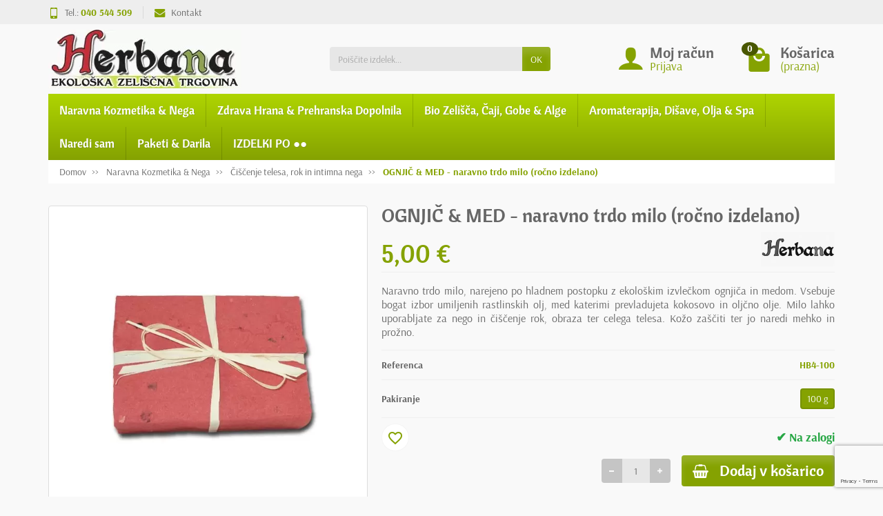

--- FILE ---
content_type: text/html; charset=utf-8
request_url: https://www.herbana.si/ciscenje-telesa-rok-intimna-nega/ognjic-med-naravno-trdo-milo-rocno-izdelano
body_size: 33162
content:

<!DOCTYPE html>
<html class="h-100 m-0" lang="sl-SI">

  <!-- 
   * PRESTASHOP THEME UNIVERSAL v1.5.0
   * Copyright (c) Prestacrea www.prestacrea.com
  -->

  <head>
    
      
  <link rel="preload" href="/themes/universal/assets/fonts/arsenal-400.woff2" as="font" crossorigin>
      <link rel="preload" href="/themes/universal/assets/fonts/arsenal-700.woff2" as="font" crossorigin>
        <link rel="preload" href="/themes/universal/assets/fonts/cantora-one-400.woff2" as="font" crossorigin>
        <link rel="preload" href="/themes/universal/assets/fonts/icons/icomoon.css" as="style">
<link rel="preload" href="/themes/universal/assets/fonts/icons/icomoon.woff2" as="font" crossorigin>
  <link rel="preload" href="https://www.herbana.si/themes/universal/assets/css/theme.css" as="style">
  <link rel="preload" href="https://www.herbana.si/modules/ps_socialfollow/views/css/ps_socialfollow.css" as="style">
  <link rel="preload" href="https://www.herbana.si/modules/paypal/views/css/paypal_fo.css" as="style">
  <link rel="preload" href="https://www.herbana.si/modules/ps_searchbar/ps_searchbar.css" as="style">
  <link rel="preload" href="https://www.herbana.si/modules/lgcookieslaw/views/css/plugins/tooltipster/tooltipster.bundle.min.css" as="style">
  <link rel="preload" href="https://www.herbana.si/modules/lgcookieslaw/views/css/plugins/tooltipster/tooltipster.borderless.min.css" as="style">
  <link rel="preload" href="https://www.herbana.si/modules/lgcookieslaw/views/css/lgcookieslaw_1_1.css" as="style">
  <link rel="preload" href="https://www.herbana.si/modules/lgcookieslaw/views/css/front.css" as="style">
  <link rel="preload" href="https://www.herbana.si/modules/ybc_blog/views/css/blog_all.css" as="style">
  <link rel="preload" href="https://www.herbana.si/modules/ybc_blog/views/css/product.css" as="style">
  <link rel="preload" href="https://www.herbana.si/modules/ybc_blog/views/css/custom.css" as="style">
  <link rel="preload" href="https://www.herbana.si/modules/ets_extraproducttabs/views/css/product_front.css" as="style">
  <link rel="preload" href="https://www.herbana.si/modules/ets_affiliatemarketing/views/css/front.css" as="style">
  <link rel="preload" href="https://www.herbana.si/modules/ets_shippingcost/views/css/front.css" as="style">
  <link rel="preload" href="https://www.herbana.si/modules/tinymcepro/lib/plugins/codesample/css/prism.css" as="style">
  <link rel="preload" href="https://www.herbana.si/modules/tinymcepro/css/tinymcepro.css" as="style">
  <link rel="preload" href="https://www.herbana.si/modules/giftcertificate/views/css/giftcertificate.css" as="style">
  <link rel="preload" href="https://www.herbana.si/modules/codpro/views/css/codpro.css" as="style">
  <link rel="preload" href="https://www.herbana.si/modules/ets_cfultimate/views/css/date.css" as="style">
  <link rel="preload" href="https://www.herbana.si/modules/ets_cfultimate/views/css/style.css" as="style">
  <link rel="preload" href="https://www.herbana.si/modules/ets_cfultimate/views/css/skin.min.css" as="style">
  <link rel="preload" href="https://www.herbana.si/modules/restrictpaymentmethods/views/css/restrictpaymentmethods.css" as="style">
  <link rel="preload" href="https://www.herbana.si/js/jquery/ui/themes/base/minified/jquery-ui.min.css" as="style">
  <link rel="preload" href="https://www.herbana.si/js/jquery/ui/themes/base/minified/jquery.ui.theme.min.css" as="style">
  <link rel="preload" href="https://www.herbana.si/modules/blockwishlist/public/wishlist.css" as="style">
  <link rel="preload" href="https://www.herbana.si/js/jquery/plugins/fancybox/jquery.fancybox.css" as="style">
  <link rel="preload" href="https://www.herbana.si/modules/medmathcaptcha/views/css/hidden.css" as="style">
  <link rel="preload" href="https://www.herbana.si/themes/core.js" as="script">
  <link rel="preload" href="https://www.herbana.si/modules/ps_emailsubscription/views/js/ps_emailsubscription.js" as="script">
  <link rel="preload" href="https://www.herbana.si/modules/ps_emailalerts/js/mailalerts.js" as="script">
  <link rel="preload" href="https://www.herbana.si/modules/ps_facebook/views/js/front/conversion-api.js" as="script">
  <link rel="preload" href="https://www.herbana.si/modules/jprestaspeedpack/views/js/pagecache-v9-5-9.js" as="script">
  <link rel="preload" href="https://www.herbana.si/modules/lgcookieslaw/views/js/plugins/tooltipster/tooltipster.bundle.min.js" as="script">
  <link rel="preload" href="https://www.herbana.si/modules/lgcookieslaw/views/js/front.js" as="script">
  <link rel="preload" href="https://www.herbana.si/modules/ybc_blog/views/js/jquery.lazyload.min.js" as="script">
  <link rel="preload" href="https://www.herbana.si/modules/ybc_blog/views/js/blog.js" as="script">
  <link rel="preload" href="https://www.herbana.si/modules/ets_extraproducttabs/views/js/product_front.js" as="script">
  <link rel="preload" href="https://www.herbana.si/modules/ets_affiliatemarketing/views/js/front.js" as="script">
  <link rel="preload" href="https://www.herbana.si/modules/ets_seo//views/js/helpers.js" as="script">
  <link rel="preload" href="https://www.herbana.si/modules/ets_seo//views/js/front.js" as="script">
  <link rel="preload" href="https://www.herbana.si/modules/ets_shippingcost/views/js/front.js" as="script">
  <link rel="preload" href="https://www.herbana.si/modules/tinymcepro/js/alerts.js" as="script">
  <link rel="preload" href="https://www.herbana.si/modules/ets_cfultimate/views/js/date.js" as="script">
  <link rel="preload" href="https://www.herbana.si/modules/ets_cfultimate/views/js/scripts.js" as="script">
  <link rel="preload" href="https://www.herbana.si/modules/ets_cfultimate/views/js/tinymce/tinymce.min.js" as="script">
  <link rel="preload" href="https://www.herbana.si/modules/ets_cfultimate/views/js/recaptcha.js" as="script">
  <link rel="preload" href="https://www.herbana.si/modules/sendinblue/views/js/back-in-stock.js" as="script">
  <link rel="preload" href="https://www.herbana.si/js/jquery/ui/jquery-ui.min.js" as="script">
  <link rel="preload" href="https://www.herbana.si/themes/universal/assets/js/theme.js" as="script">
  <link rel="preload" href="https://www.herbana.si/modules/blockwishlist/public/product.bundle.js" as="script">
  <link rel="preload" href="https://www.herbana.si/js/jquery/plugins/fancybox/jquery.fancybox.js" as="script">
  <link rel="preload" href="https://www.herbana.si/modules/ps_shoppingcart/ps_shoppingcart.js" as="script">
  <link rel="preload" href="https://www.herbana.si/modules/ps_searchbar/ps_searchbar.js" as="script">
  <link rel="preload" href="https://www.herbana.si/modules/blockwishlist/public/graphql.js" as="script">
  <link rel="preload" href="https://www.herbana.si/modules/blockwishlist/public/vendors.js" as="script">
  <link rel="preload" href="https://www.herbana.si/modules/medmathcaptcha/views/js/newsletter.js" as="script">
  <link rel="preload" href="https://www.herbana.si/themes/universal/assets/js/custom.js" as="script">


  <meta charset="utf-8">



  <meta http-equiv="x-ua-compatible" content="ie=edge">



  <title>Ognjičevo trdo milo | srbenje kože</title>
  
  <meta name="description" content="Ognjičevo trdo milo, ki vsebuje tudi med, umiljena rastlinska olja in naravni glicerin. Primerno za suhe roke ter ko se pojavi srbenje kože ali dermatitis.">
  <meta name="robots" content="index,index">  <link rel="canonical" href="https://www.herbana.si/ciscenje-telesa-rok-intimna-nega/ognjic-med-naravno-trdo-milo-rocno-izdelano">      
          
  
  
    <script type="application/ld+json">
  {
    "@context" : "https://schema.org",
    "@type" : "Organization",
    "name" : "Herbana - Ekološka zeliščna trgovina",
    "url" : "https://www.herbana.si/",
          "logo" : {
        "@type" : "ImageObject",
        "url" : "/img/logo-1697560088.jpg"
      }
      }
</script>

<script type="application/ld+json">
  {
    "@context" : "https://schema.org",
    "@type" : "WebPage",
    "isPartOf" : {
      "@type" : "WebSite",
      "url" : "https://www.herbana.si/",
      "name" : "Herbana - Ekološka zeliščna trgovina"
    },
    "name" : "Ognjičevo trdo milo | srbenje kože",
    "url" : "https://www.herbana.si/ciscenje-telesa-rok-intimna-nega/ognjic-med-naravno-trdo-milo-rocno-izdelano"
  }
</script>


  <script type="application/ld+json">
    {
      "@context" : "https://schema.org",
      "@type" : "BreadcrumbList",
      "itemListElement": [
                  {
            "@type" : "ListItem",
            "position" : 1,
            "name" : "Domov",
            "item" : "https://www.herbana.si/"
          },                  {
            "@type" : "ListItem",
            "position" : 2,
            "name" : "Naravna Kozmetika &amp; Nega",
            "item" : "https://www.herbana.si/naravna-kozmetika-nega"
          },                  {
            "@type" : "ListItem",
            "position" : 3,
            "name" : "Čiščenje telesa, rok in intimna nega",
            "item" : "https://www.herbana.si/ciscenje-telesa-rok-intimna-nega"
          },                  {
            "@type" : "ListItem",
            "position" : 4,
            "name" : "OGNJIČ &amp; MED - naravno trdo milo (ročno izdelano)",
            "item" : "https://www.herbana.si/ciscenje-telesa-rok-intimna-nega/ognjic-med-naravno-trdo-milo-rocno-izdelano"
          }              ]
    }
  </script>
  

  
  
  
<script type="application/ld+json">
  {
    "@context" : "https://schema.org/",
    "@type" : "Product",
    "name" : "OGNJIČ &amp; MED - naravno trdo milo (ročno izdelano)",
    "description" : "Ognjičevo trdo milo, ki vsebuje tudi med, umiljena rastlinska olja in naravni glicerin. Primerno za suhe roke ter ko se pojavi srbenje kože ali dermatitis.",
    "category" : "Čiščenje telesa, rok in intimna nega",
          "image" : "https://www.herbana.si/143-large_default/ognjic-med-naravno-trdo-milo-rocno-izdelano.jpg",
        "sku" : "HB4",
    "mpn" : "HB4"
        ,
      "brand" : {
        "@type" : "Brand",
        "name" : "Herbana"
      }
            ,
      "weight" : {
          "@context" : "https://schema.org",
          "@type" : "QuantitativeValue",
          "value" : "0.3",
          "unitCode" : "kg"
      }
        ,
      "offers" : {
        "@type" : "Offer",
        "priceCurrency" : "EUR",
        "name" : "OGNJIČ &amp; MED - naravno trdo milo (ročno izdelano)",
        "price" : "5",
        "url" : "https://www.herbana.si/ciscenje-telesa-rok-intimna-nega/ognjic-med-naravno-trdo-milo-rocno-izdelano",
        "priceValidUntil" : "2026-01-26",
                  "image" : ["https://www.herbana.si/143-large_default/ognjic-med-naravno-trdo-milo-rocno-izdelano.jpg","https://www.herbana.si/144-large_default/ognjic-med-naravno-trdo-milo-rocno-izdelano.jpg"],
                "sku" : "HB4",
        "mpn" : "HB4",
                                "availability" : "https://schema.org/InStock",
        "seller" : {
          "@type" : "Organization",
          "name" : "Herbana - Ekološka zeliščna trgovina"
        }
      }
      }
</script>


  
    
  

  
    <meta name="twitter:card" content="summary_large_image">
    <meta property="og:title" content="Ognjičevo trdo milo | srbenje kože">
    <meta property="og:description" content="Ognjičevo trdo milo, ki vsebuje tudi med, umiljena rastlinska olja in naravni glicerin. Primerno za suhe roke ter ko se pojavi srbenje kože ali dermatitis.">
    <meta property="og:url" content="https://www.herbana.si/ciscenje-telesa-rok-intimna-nega/ognjic-med-naravno-trdo-milo-rocno-izdelano">
    <meta property="og:site_name" content="Herbana - Ekološka zeliščna trgovina">
      



  <meta name="viewport" content="width=device-width, initial-scale=1, minimum-scale=1">



  <link rel="icon" type="image/vnd.microsoft.icon" href="https://www.herbana.si/img/favicon.ico?1741902062">
  <link rel="shortcut icon" type="image/x-icon" href="https://www.herbana.si/img/favicon.ico?1741902062">



    <link rel="stylesheet" href="https://www.herbana.si/themes/universal/assets/css/theme.css" media="all">
  <link rel="stylesheet" href="https://www.herbana.si/modules/ps_socialfollow/views/css/ps_socialfollow.css" media="all">
  <link rel="stylesheet" href="https://www.herbana.si/modules/paypal/views/css/paypal_fo.css" media="all">
  <link rel="stylesheet" href="https://www.herbana.si/modules/ps_searchbar/ps_searchbar.css" media="all">
  <link rel="stylesheet" href="https://www.herbana.si/modules/lgcookieslaw/views/css/plugins/tooltipster/tooltipster.bundle.min.css" media="all">
  <link rel="stylesheet" href="https://www.herbana.si/modules/lgcookieslaw/views/css/plugins/tooltipster/tooltipster.borderless.min.css" media="all">
  <link rel="stylesheet" href="https://www.herbana.si/modules/lgcookieslaw/views/css/lgcookieslaw_1_1.css" media="all">
  <link rel="stylesheet" href="https://www.herbana.si/modules/lgcookieslaw/views/css/front.css" media="all">
  <link rel="stylesheet" href="https://www.herbana.si/modules/ybc_blog/views/css/blog_all.css" media="all">
  <link rel="stylesheet" href="https://www.herbana.si/modules/ybc_blog/views/css/product.css" media="all">
  <link rel="stylesheet" href="https://www.herbana.si/modules/ybc_blog/views/css/custom.css" media="all">
  <link rel="stylesheet" href="https://www.herbana.si/modules/ets_extraproducttabs/views/css/product_front.css" media="all">
  <link rel="stylesheet" href="https://www.herbana.si/modules/ets_affiliatemarketing/views/css/front.css" media="all">
  <link rel="stylesheet" href="https://www.herbana.si/modules/ets_shippingcost/views/css/front.css" media="all">
  <link rel="stylesheet" href="https://www.herbana.si/modules/tinymcepro/lib/plugins/codesample/css/prism.css" media="all">
  <link rel="stylesheet" href="https://www.herbana.si/modules/tinymcepro/css/tinymcepro.css" media="all">
  <link rel="stylesheet" href="https://www.herbana.si/modules/giftcertificate/views/css/giftcertificate.css" media="all">
  <link rel="stylesheet" href="https://www.herbana.si/modules/codpro/views/css/codpro.css" media="all">
  <link rel="stylesheet" href="https://www.herbana.si/modules/ets_cfultimate/views/css/date.css" media="all">
  <link rel="stylesheet" href="https://www.herbana.si/modules/ets_cfultimate/views/css/style.css" media="all">
  <link rel="stylesheet" href="https://www.herbana.si/modules/ets_cfultimate/views/css/skin.min.css" media="all">
  <link rel="stylesheet" href="https://www.herbana.si/modules/restrictpaymentmethods/views/css/restrictpaymentmethods.css" media="all">
  <link rel="stylesheet" href="https://www.herbana.si/js/jquery/ui/themes/base/minified/jquery-ui.min.css" media="all">
  <link rel="stylesheet" href="https://www.herbana.si/js/jquery/ui/themes/base/minified/jquery.ui.theme.min.css" media="all">
  <link rel="stylesheet" href="https://www.herbana.si/modules/blockwishlist/public/wishlist.css" media="all">
  <link rel="stylesheet" href="https://www.herbana.si/js/jquery/plugins/fancybox/jquery.fancybox.css" media="all">
  <link rel="stylesheet" href="https://www.herbana.si/modules/medmathcaptcha/views/css/hidden.css" media="all">





  

  <script>
          var blockwishlistController = "https:\/\/www.herbana.si\/module\/blockwishlist\/action";
          var dm_hash = "3GU8JRP1F";
          var dm_mode = 0;
          var etsSeoFo = {"currentController":"product","conf":{"removeId":true},"productHasGroups":true,"anchorSeparator":"-","productGroups":{"teza":{"idGroup":2,"type":"input","attributes":[{"id":38,"idAttribute":38,"name":"100 g","url":"100_g","idGroup":2}]}},"productId":37};
          var medCSValue = "f8f831170247870f7552cd9b333b60f7";
          var prestashop = {"cart":{"products":[],"totals":{"total":{"type":"total","label":"Cena skupaj","amount":0,"value":"0,00\u00a0\u20ac"},"total_including_tax":{"type":"total","label":"Za pla\u010dilo (brez DDV)","amount":0,"value":"0,00\u00a0\u20ac"},"total_excluding_tax":{"type":"total","label":"Za pla\u010dilo (brez DDV)","amount":0,"value":"0,00\u00a0\u20ac"}},"subtotals":{"products":{"type":"products","label":"Skupaj","amount":0,"value":"0,00\u00a0\u20ac"},"discounts":null,"shipping":{"type":"shipping","label":"Dostava","amount":0,"value":""},"tax":null},"products_count":0,"summary_string":"0 izdelkov","vouchers":{"allowed":1,"added":[]},"discounts":[],"minimalPurchase":0,"minimalPurchaseRequired":""},"currency":{"id":1,"name":"Evro","iso_code":"EUR","iso_code_num":"978","sign":"\u20ac"},"customer":{"lastname":"","firstname":"","email":"","birthday":"0000-00-00","newsletter":"0","newsletter_date_add":"0000-00-00 00:00:00","optin":"0","website":null,"company":null,"siret":null,"ape":null,"is_logged":false,"gender":{"type":null,"name":null},"addresses":[]},"language":{"name":"Sloven\u0161\u010dina (Slovene)","iso_code":"si","locale":"sl-SI","language_code":"sl-si","is_rtl":"0","date_format_lite":"Y-m-d","date_format_full":"Y-m-d H:i:s","id":1},"page":{"title":"","canonical":"https:\/\/www.herbana.si\/ciscenje-telesa-rok-intimna-nega\/ognjic-med-naravno-trdo-milo-rocno-izdelano","meta":{"title":"Ognji\u010devo trdo milo | srbenje ko\u017ee","description":"Ognji\u010devo trdo milo, ki vsebuje tudi med, umiljena rastlinska olja in naravni glicerin. Primerno za suhe roke ter ko se pojavi srbenje ko\u017ee ali dermatitis.","keywords":"","robots":"index"},"page_name":"product","body_classes":{"lang-si":true,"lang-rtl":false,"country-US":true,"currency-EUR":true,"layout-full-width":true,"page-product":true,"tax-display-disabled":true,"product-id-37":true,"product-OGNJI\u010c & MED - naravno trdo milo (ro\u010dno izdelano)":true,"product-id-category-27":true,"product-id-manufacturer-1":true,"product-id-supplier-0":true,"product-available-for-order":true},"admin_notifications":[]},"shop":{"name":"Herbana - Ekolo\u0161ka zeli\u0161\u010dna trgovina","logo":"\/img\/logo-1697560088.jpg","stores_icon":"https:\/\/www.herbana.si\/img\/logo_stores.png","favicon":"https:\/\/www.herbana.si\/img\/favicon.ico"},"urls":{"base_url":"https:\/\/www.herbana.si\/","current_url":"https:\/\/www.herbana.si\/ciscenje-telesa-rok-intimna-nega\/ognjic-med-naravno-trdo-milo-rocno-izdelano","shop_domain_url":"https:\/\/www.herbana.si","img_ps_url":"https:\/\/www.herbana.si\/img\/","img_cat_url":"https:\/\/www.herbana.si\/img\/c\/","img_lang_url":"https:\/\/www.herbana.si\/img\/l\/","img_prod_url":"https:\/\/www.herbana.si\/img\/p\/","img_manu_url":"https:\/\/www.herbana.si\/img\/m\/","img_sup_url":"https:\/\/www.herbana.si\/img\/su\/","img_ship_url":"https:\/\/www.herbana.si\/img\/s\/","img_store_url":"https:\/\/www.herbana.si\/img\/st\/","img_col_url":"https:\/\/www.herbana.si\/img\/co\/","img_url":"https:\/\/www.herbana.si\/themes\/universal\/assets\/img\/","css_url":"https:\/\/www.herbana.si\/themes\/universal\/assets\/css\/","js_url":"https:\/\/www.herbana.si\/themes\/universal\/assets\/js\/","pic_url":"https:\/\/www.herbana.si\/upload\/","pages":{"address":"https:\/\/www.herbana.si\/naslov","addresses":"https:\/\/www.herbana.si\/naslovi","authentication":"https:\/\/www.herbana.si\/prijava","cart":"https:\/\/www.herbana.si\/kosarica","category":"https:\/\/www.herbana.si\/index.php?controller=category","cms":"https:\/\/www.herbana.si\/index.php?controller=cms","contact":"https:\/\/www.herbana.si\/kontakt","discount":"https:\/\/www.herbana.si\/popust","guest_tracking":"https:\/\/www.herbana.si\/sledenje-gosta","history":"https:\/\/www.herbana.si\/zgodovina-narocil","identity":"https:\/\/www.herbana.si\/identiteta","index":"https:\/\/www.herbana.si\/","my_account":"https:\/\/www.herbana.si\/moj-racun","order_confirmation":"https:\/\/www.herbana.si\/potrditev-narocila","order_detail":"https:\/\/www.herbana.si\/index.php?controller=order-detail","order_follow":"https:\/\/www.herbana.si\/sledenje-narocilu","order":"https:\/\/www.herbana.si\/narocilo","order_return":"https:\/\/www.herbana.si\/index.php?controller=order-return","order_slip":"https:\/\/www.herbana.si\/dobropis","pagenotfound":"https:\/\/www.herbana.si\/ne-najdem-strani","password":"https:\/\/www.herbana.si\/obnovitev-gesla","pdf_invoice":"https:\/\/www.herbana.si\/index.php?controller=pdf-invoice","pdf_order_return":"https:\/\/www.herbana.si\/index.php?controller=pdf-order-return","pdf_order_slip":"https:\/\/www.herbana.si\/index.php?controller=pdf-order-slip","prices_drop":"https:\/\/www.herbana.si\/znizane-cena","product":"https:\/\/www.herbana.si\/index.php?controller=product","search":"https:\/\/www.herbana.si\/iskanje","sitemap":"https:\/\/www.herbana.si\/zemljevid-strani","stores":"https:\/\/www.herbana.si\/trgovine","supplier":"https:\/\/www.herbana.si\/dobavitelji","register":"https:\/\/www.herbana.si\/prijava?create_account=1","order_login":"https:\/\/www.herbana.si\/narocilo?login=1"},"alternative_langs":[],"theme_assets":"\/themes\/universal\/assets\/","actions":{"logout":"https:\/\/www.herbana.si\/?mylogout="},"no_picture_image":{"bySize":{"small_default":{"url":"https:\/\/www.herbana.si\/img\/p\/si-default-small_default.jpg","width":50,"height":50},"cart_default":{"url":"https:\/\/www.herbana.si\/img\/p\/si-default-cart_default.jpg","width":100,"height":100},"medium_default":{"url":"https:\/\/www.herbana.si\/img\/p\/si-default-medium_default.jpg","width":100,"height":100},"home_default":{"url":"https:\/\/www.herbana.si\/img\/p\/si-default-home_default.jpg","width":280,"height":280},"large_default":{"url":"https:\/\/www.herbana.si\/img\/p\/si-default-large_default.jpg","width":600,"height":600}},"small":{"url":"https:\/\/www.herbana.si\/img\/p\/si-default-small_default.jpg","width":50,"height":50},"medium":{"url":"https:\/\/www.herbana.si\/img\/p\/si-default-medium_default.jpg","width":100,"height":100},"large":{"url":"https:\/\/www.herbana.si\/img\/p\/si-default-large_default.jpg","width":600,"height":600},"legend":""}},"configuration":{"display_taxes_label":false,"display_prices_tax_incl":true,"is_catalog":false,"show_prices":true,"opt_in":{"partner":false},"quantity_discount":{"type":"discount","label":"Popust na enoto"},"voucher_enabled":1,"return_enabled":0},"field_required":[],"breadcrumb":{"links":[{"title":"Domov","url":"https:\/\/www.herbana.si\/"},{"title":"Naravna Kozmetika & Nega","url":"https:\/\/www.herbana.si\/naravna-kozmetika-nega"},{"title":"\u010ci\u0161\u010denje telesa, rok in intimna nega","url":"https:\/\/www.herbana.si\/ciscenje-telesa-rok-intimna-nega"},{"title":"OGNJI\u010c & MED - naravno trdo milo (ro\u010dno izdelano)","url":"https:\/\/www.herbana.si\/ciscenje-telesa-rok-intimna-nega\/ognjic-med-naravno-trdo-milo-rocno-izdelano"}],"count":4},"link":{"protocol_link":"https:\/\/","protocol_content":"https:\/\/"},"time":1768101988,"static_token":"b06fb0a601ac29b7e9460ef474d4ef2d","token":"72ff9fcbfe3cb214a4f793e95cfd6545","debug":false};
          var prestashopFacebookAjaxController = "https:\/\/www.herbana.si\/module\/ps_facebook\/Ajax";
          var productsAlreadyTagged = [];
          var psemailsubscription_subscription = "https:\/\/www.herbana.si\/module\/ps_emailsubscription\/subscription";
          var removeFromWishlistUrl = "https:\/\/www.herbana.si\/module\/blockwishlist\/action?action=deleteProductFromWishlist";
          var wishlistAddProductToCartUrl = "https:\/\/www.herbana.si\/module\/blockwishlist\/action?action=addProductToCart";
          var wishlistUrl = "https:\/\/www.herbana.si\/module\/blockwishlist\/view";
        var statictoken = "b06fb0a601ac29b7e9460ef474d4ef2d";
    var listdisplay = 1;
    var listproducts = 4;
    var listbutton = 1;
    var menuwidth = "page";
  </script>


<script>
                var jprestaUpdateCartDirectly = 1;
                var jprestaUseCreativeElements = 0;
                </script><script>
pcRunDynamicModulesJs = function() {
// Autoconf - 2024-08-22T22:01:15+00:00
// blockwishlist
wishlistProductsIdsFixed = new Array();
if (typeof(wishlistProductsIds)!='undefined' && $.isArray(wishlistProductsIds)) {
    $.each(wishlistProductsIds, function(i,p){
        if ($.inArray(parseInt(p.id_product),wishlistProductsIdsFixed) == -1)
            wishlistProductsIdsFixed.push(parseInt(p.id_product))
    });
};   
wishlistProductsIds = wishlistProductsIdsFixed;
$('.addToWishlist').each(function(){
    if ($.inArray(parseInt($(this).attr('rel')),wishlistProductsIdsFixed)!= -1) {
        $(this).addClass('active').addClass('checked');
    } else {
        $(this).removeClass('active').removeClass('checked');
    }
});
// productcomments
if ($.fn.rating) $('input.star').rating();
if ($.fn.rating) $('.auto-submit-star').rating();
if ($.fn.fancybox) $('.open-comment-form').fancybox({'hideOnContentClick': false});
// ps_shoppingcart
// Cart is refreshed from HTML to be faster
// ets_geolocation
$(document).on('click', '.ets_geo_btn_submit_apply', function(evt) {
  document.cookie = "jpresta_cache_context=;path=/;expires=Thu, 01 Jan 1970 00:00:00 GMT";
});
// lgcookieslaw
if (typeof LGCookiesLawFront == 'function') {
  var object_lgcookieslaw_front = new LGCookiesLawFront();
  object_lgcookieslaw_front.init();
}
$('.lgcookieslaw-accept-button').click(function() {document.cookie = "jpresta_cache_context=;path=/;expires=Thu, 01 Jan 1970 00:00:00 GMT";});
$('.lgcookieslaw-partial-accept-button').click(function() {document.cookie = "jpresta_cache_context=;path=/;expires=Thu, 01 Jan 1970 00:00:00 GMT";});
// ets_cfultimate
$('.ets_cfu_wrapper input[type="url"]').val(prestashop.urls.current_url);
// ets_advancedcaptcha
if (typeof ets_captcha_load == 'function') {
   ets_captcha_load(document.getElementsByTagName('form'));
}
};</script>  <link rel="prefetch" href="https://www.paypal.com/sdk/js?client-id=AXjYFXWyb4xJCErTUDiFkzL0Ulnn-bMm4fal4G-1nQXQ1ZQxp06fOuE7naKUXGkq2TZpYSiI9xXbs4eo&amp;merchant-id=0&amp;currency=EUR&amp;intent=capture&amp;commit=false&amp;vault=false&amp;integration-date=2022-14-06&amp;enable-funding=paylater&amp;components=marks,funding-eligibility" as="script">
   
<script type="text/javascript">
var unlike_text ="Odvšečkaj ta prispevek";
var like_text ="Všečaj ta prispevek";
var baseAdminDir ='//';
var ybc_blog_product_category ='0';
var ybc_blog_polls_g_recaptcha = false;
</script>
 

<script type="text/javascript">
        var link_cart = "https://www.herbana.si/kosarica";
            var link_reward = "https://www.herbana.si/pregledna-plosca?ajax=1";
            var link_shopping_cart = "https://www.herbana.si/module/ps_shoppingcart/ajax";
            var eam_sending_email = "Pošiljam...";
    var eam_email_invalid = "Email je napačen";
    var eam_email_sent_limited = "Dosegli ste največje število povabil";
    var eam_token = "b06fb0a601ac29b7e9460ef474d4ef2d";
    var name_is_blank = 'Vpis imena je obvezno';
    var email_is_blank = 'Vpis emaila je obvezno';
    var email_is_invalid = 'Email je napačen';
</script>

<script type="text/javascript">
    var url_basic_ets = 'https://www.herbana.si/';
    var link_contact_ets = 'https://www.herbana.si/module/ets_cfultimate/contact';
    var ets_cfu_recaptcha_enabled = 1;
    var ets_cfu_iso_code = 'si';
    var ets_cfu_locale = 'sl';
            var ets_cfu_recaptcha_v3 = 1;
        var ets_cfu_recaptcha_key = "6Lc6TzopAAAAAFJeYLnhEXn9kNCG2Va82dr1SLKI";
                var hidden_reference = 1;
    </script>
    <script src="https://www.google.com/recaptcha/api.js?hl=en&render=6Lc6TzopAAAAAFJeYLnhEXn9kNCG2Va82dr1SLKI"></script>
    <style>
        header img.logo {
            width: 200px;
            max-width: 200px !important;
        }
    </style>



    
          <meta property="og:type" content="product">
      <meta property="og:url" content="https://www.herbana.si/ciscenje-telesa-rok-intimna-nega/ognjic-med-naravno-trdo-milo-rocno-izdelano">
      <meta property="og:title" content="Ognjičevo trdo milo | srbenje kože">
      <meta property="og:site_name" content="Herbana - Ekološka zeliščna trgovina">
      <meta property="og:description" content="Ognjičevo trdo milo, ki vsebuje tudi med, umiljena rastlinska olja in naravni glicerin. Primerno za suhe roke ter ko se pojavi srbenje kože ali dermatitis.">
      <meta property="og:image" content="https://www.herbana.si/143-large_default/ognjic-med-naravno-trdo-milo-rocno-izdelano.jpg">
              <meta property="product:pretax_price:amount" content="4.098359">
      <meta property="product:pretax_price:currency" content="EUR">
      <meta property="product:price:amount" content="5">
      <meta property="product:price:currency" content="EUR">
              <meta property="product:weight:value" content="0.300000">
      <meta property="product:weight:units" content="kg">
              <meta name="twitter:title" content="Ognjičevo trdo milo | srbenje kože">
      <meta name="twitter:description" content="Ognjičevo trdo milo, ki vsebuje tudi med, umiljena rastlinska olja in naravni glicerin. Primerno za suhe roke ter ko se pojavi srbenje kože ali dermatitis.">
      <meta name="twitter:image" content="https://www.herbana.si/143-large_default/ognjic-med-naravno-trdo-milo-rocno-izdelano.jpg">
      <meta name="twitter:card" content="summary_large_image">
                                  <meta name="google-site-verification" content="googleccbf15f0837b0359" />
                  <script type='application/ld+json' class='ets-seo-schema-graph--main'>
            {"@context":"https://schema.org","@graph":[{"@type":"WebSite","@id":"https://www.herbana.si/#website","url":"https://www.herbana.si/","name":"Herbana - Ekolo\u0161ka zeli\u0161\u010dna trgovina","potentialAction":{"@type":"SearchAction","target":"https://www.herbana.si/search?s={search_term_string}","query-input":"required name=search_term_string"}},{"@type":"Organization","@id":"https://www.herbana.si/#organization","name":"Herbana - Ekolo\u0161ka zeli\u0161\u010dna trgovina","url":"https://www.herbana.si/","sameAs":["https://www.facebook.com/herbanasi","https://www.instagram.com/herbana_vstikuznaravo/"],"logo":{"@type":"ImageObject","@id":"https://www.herbana.si/#logo","url":"https://www.herbana.si/img/social/170882291221787.png","caption":"Herbana - Ekolo\u0161ka zeli\u0161\u010dna trgovina"},"image":{"@id":"https://www.herbana.si/#logo"}},{"@type":"BreadcrumbList","@id":"https://www.herbana.si/#breadcrumb","itemListElement":[{"@type":"ListItem","position":1,"item":{"@type":"WebPage","name":"Prva stran","@id":"https://www.herbana.si/","url":"https://www.herbana.si/"}},{"@type":"ListItem","position":2,"item":{"@type":"WebPage","name":"\u010ci\u0161\u010denje telesa, rok in intimna nega","@id":"https://www.herbana.si/ciscenje-telesa-rok-intimna-nega","url":"https://www.herbana.si/ciscenje-telesa-rok-intimna-nega"}},{"@type":"ListItem","position":3,"item":{"@type":"WebPage","name":"OGNJI\u010c & MED - naravno trdo milo (ro\u010dno izdelano)","@id":"https://www.herbana.si/ciscenje-telesa-rok-intimna-nega/ognjic-med-naravno-trdo-milo-rocno-izdelano","url":"https://www.herbana.si/ciscenje-telesa-rok-intimna-nega/ognjic-med-naravno-trdo-milo-rocno-izdelano"}}]}]}
        </script>
    
  </head>

  <body class="lang-si country-us currency-eur layout-full-width page-product tax-display-disabled product-id-37 product-ognjiC-med-naravno-trdo-milo-rocno-izdelano- product-id-category-27 product-id-manufacturer-1 product-id-supplier-0 product-available-for-order h-100 d-flex flex-column" id="product">
    

    <header class="flex-shrink-0" id="header-container">
      
        

  <div class="header-banner"></div>



  <div class="header-nav w-100">
    <div class="container d-flex align-items-center h-100">
      <div class="pointer hidden-lg-up mr-2 pr-2 pr-sm-3" id="menu-icon">
        <i class="icon-list-single text-primary mr-2" aria-hidden="true"></i>
        <span class="text-uppercase align-bottom hidden-xs-down">Meni</span>
      </div>
      <div class="header-nav-links d-flex align-items-center hidden-sm-down mr-auto">

      <div class="link-phone header-nav-link mr-3 pr-3">
      <i class="icon-mobile text-primary align-bottom mr-2" aria-hidden="true"></i>Tel.:
      <span class="text-primary font-weight-bold">040 544 509</span>
    </div>
  
  <div class="link-contact header-nav-link">
    <span data-ob="aHR0cHM6Ly93d3cuaGVyYmFuYS5zaS9rb250YWt0">
      <i class="icon-mail text-primary align-bottom mr-2" aria-hidden="true"></i>Kontakt
    </span>
  </div>

</div>
<div id="dyn69631864493bb" class="dynhook pc_hookDisplayNav_82" data-module="82" data-hook="DisplayNav" data-hooktype="m" data-hookargs="altern=1^"><div class="loadingempty"></div></div>
      <div class="mobile-user-info hidden-md-up ml-auto">
        <span class="d-block mt-1 mr-1" data-ob="aHR0cHM6Ly93d3cuaGVyYmFuYS5zaS9tb2otcmFjdW4=">
          <i class="icon-user text-primary" aria-hidden="true"></i>
        </span>
      </div>
      <div class="mobile-shopping-cart hidden-md-up ml-2 pl-2">
        <span class="d-block ml-1" data-ob="aHR0cHM6Ly93d3cuaGVyYmFuYS5zaS9rb3NhcmljYT9hY3Rpb249c2hvdw==">
          <i class="icon-shopping-basket-round text-primary" aria-hidden="true"></i>
          <span class="badge badge-primary rounded-circle ml-2 px-2">0</span>
        </span>
      </div>
    </div>
  </div>



  <div class="header-top">
    <div class="container d-flex justify-content-center justify-content-md-between align-items-center py-2">
      <a class="mr-0 mr-md-auto" id="header-logo" href="https://www.herbana.si/">
                  <img src="/img/logo-1697560088.jpg" alt="Herbana - Ekološka zeliščna trgovina" width="280" height="85" decoding="async">
              </a>
      <div id="_desktop_search_widget" class="hidden-md-down">
  <div class="search-widget p-3 p-lg-0" id="search_widget" data-search-controller-url="//www.herbana.si/iskanje">
    <form class="needs-validation" method="get" action="//www.herbana.si/iskanje" role="search">

      <input name="controller" type="hidden" value="search">

      <div class="input-group">
        <input class="search_query form-control" name="s" type="text" placeholder="Poiščite izdelek..."
               aria-label="Poiščite izdelek" required>
        <span class="input-group-btn">
          <button class="btn btn-primary text-uppercase" type="submit">OK</button>
        </span>
      </div>

    </form>
  </div>
</div>
<div id="dyn6963186449f48" class="dynhook pc_displayTop_19" data-module="19" data-hook="displayTop" data-hooktype="w" data-hookargs=""><div class="loadingempty"></div>
<div class="user-info position-relative hidden-sm-down">

  <span class="account-block d-block position-relative pointer pl-5" tabindex="0">
    <i class="icon-user position-absolute text-primary" aria-hidden="true"></i>
    <span class="h3 d-block mb-0">Moj račun</span>
          <span class="login text-primary">Prijava</span>
      </span>

  <div class="user-block card card-block position-absolute hidden py-2 mt-1">
    <div class="d-flex flex-column">
      <span class="py-2" data-ob="aHR0cHM6Ly93d3cuaGVyYmFuYS5zaS9tb2otcmFjdW4=">Moj račun</span>
      <span class="border-top py-2" data-ob="aHR0cHM6Ly93d3cuaGVyYmFuYS5zaS9pZGVudGl0ZXRh">Moje informacije</span>
      <span class="border-top py-2" data-ob="aHR0cHM6Ly93d3cuaGVyYmFuYS5zaS9uYXNsb3Zp">Moji naslovi</span>
              <span class="border-top py-2" data-ob="aHR0cHM6Ly93d3cuaGVyYmFuYS5zaS96Z29kb3ZpbmEtbmFyb2NpbA==">Moja naročila</span>
                    <span class="login border-top text-primary pt-2 pb-1" data-ob="aHR0cHM6Ly93d3cuaGVyYmFuYS5zaS9tb2otcmFjdW4=">Prijava</span>
        <span>
          ali
          <span class="text-primary" data-ob="aHR0cHM6Ly93d3cuaGVyYmFuYS5zaS9wcmlqYXZhP2NyZWF0ZV9hY2NvdW50PTE=">Ustvari račun</span>
        </span>
          </div>
  </div>

</div>
</div><div class="position-relative hidden-sm-down" id="shopping-cart">
  <div class="blockcart" data-refresh-url="//www.herbana.si/module/ps_shoppingcart/ajax">

    <span class="shopping-cart-block d-block position-relative pointer ml-5 pl-5" tabindex="0">
      <i class="icon-shopping-bag-paper position-absolute text-primary" aria-hidden="true"></i>
      <span class="shopping-cart-products-count badge badge-secondary position-absolute rounded-circle px-2">0</span>
      <span class="shopping-cart-title h3 d-block mb-0">Košarica</span>
      <span class="shopping-cart-total text-primary hidden"></span>
      <span class="shopping-cart-no-product text-primary ">(prazna)</span>
    </span>

    <div class="shopping-cart-details card card-block position-absolute hidden mt-1">
              <div class="text-center">Vaša košarica je prazna</div>
          </div>

  </div>
</div>

    </div>
  </div>


<div class="header-menu ">
  <div class="container">
    

<nav class="menu js-top-menu menu-bg d-flex position-relative hidden-md-down" id="_desktop_top_menu">
  
      <ul class="top-menu list-unstyled d-lg-flex flex-wrap mr-auto" id="top-menu" data-depth="0">
              <li class="category-3 category ">
                      <span class="dropdown-item  bg-transparent position-relative text-wrap "
                  data-ob="aHR0cHM6Ly93d3cuaGVyYmFuYS5zaS9uYXJhdm5hLWtvem1ldGlrYS1uZWdh" data-depth="0">
                                  Naravna Kozmetika &amp; Nega
                          <span class="collapse-icon navbar-toggler d-flex align-items-center position-absolute h-100 hidden-lg-up py-0 px-3"
                    data-toggle="collapse" data-target="#top_sub_menu_category-3">
                <i class="icon-angle-down" aria-hidden="true"></i>
              </span>
                      </span>                      <div class="collapse sub-menu js-sub-menu bg-white" id="top_sub_menu_category-3"
                 data-parent="#top-menu">
              
      <ul class="top-menu list-unstyled d-lg-flex flex-wrap mr-auto"  data-depth="1">
              <li class="category-12 category col-lg-2">
                      <span class="dropdown-item dropdown-submenu bg-transparent position-relative text-wrap "
                  data-ob="aHR0cHM6Ly93d3cuaGVyYmFuYS5zaS9uZWdhLW9icmF6YS1jaXNjZW5qZQ==" data-depth="1">
                                  Nega in čiščenje obraza
                      </span>                  </li>
              <li class="category-13 category col-lg-2">
                      <span class="dropdown-item dropdown-submenu bg-transparent position-relative text-wrap "
                  data-ob="aHR0cHM6Ly93d3cuaGVyYmFuYS5zaS9uZWdhLXRlbGVzYS12ZWNuYW1lbnNrYQ==" data-depth="1">
                                  Večnamenska nega telesa
                      </span>                  </li>
              <li class="category-14 category col-lg-2">
                      <span class="dropdown-item dropdown-submenu bg-transparent position-relative text-wrap "
                  data-ob="aHR0cHM6Ly93d3cuaGVyYmFuYS5zaS9uZWdhLWtvemUtdGVsZXNh" data-depth="1">
                                  Splošna nega kože
                      </span>                  </li>
              <li class="category-15 category col-lg-2">
                      <span class="dropdown-item dropdown-submenu bg-transparent position-relative text-wrap "
                  data-ob="aHR0cHM6Ly93d3cuaGVyYmFuYS5zaS9hbnRpLWFnZS1uZWdhLW1sYWRvc3RuaS12aWRleg==" data-depth="1">
                                  Anti-age nega in mladostni videz
                      </span>                  </li>
              <li class="category-16 category col-lg-2">
                      <span class="dropdown-item dropdown-submenu bg-transparent position-relative text-wrap "
                  data-ob="aHR0cHM6Ly93d3cuaGVyYmFuYS5zaS9uZWdhLXJvay1uZWdhLW5vaHRvdg==" data-depth="1">
                                  Nega rok in nohtov
                      </span>                  </li>
              <li class="category-17 category col-lg-2">
                      <span class="dropdown-item dropdown-submenu bg-transparent position-relative text-wrap "
                  data-ob="aHR0cHM6Ly93d3cuaGVyYmFuYS5zaS9uZWdhLXVzdG5pYy11c3RuZS12b3RsaW5lLW5lZ2Etbm9zdQ==" data-depth="1">
                                  Nega ustnic, ustne votline in nosu
                      </span>                  </li>
              <li class="category-18 category col-lg-2">
                      <span class="dropdown-item dropdown-submenu bg-transparent position-relative text-wrap "
                  data-ob="aHR0cHM6Ly93d3cuaGVyYmFuYS5zaS9ocmFuaWxuYS1kZXRva3MtcG96aXZsamFqb2NhLW9ibm92aXR2ZW5hLW5lZ2E=" data-depth="1">
                                  Hranilna, detoks, poživljajoča in obnovitvena nega
                      </span>                  </li>
              <li class="category-19 category col-lg-2">
                      <span class="dropdown-item dropdown-submenu bg-transparent position-relative text-wrap "
                  data-ob="aHR0cHM6Ly93d3cuaGVyYmFuYS5zaS9uZWdhLW1pc2ljLXNrbGVwb3YtdmV6aS1ocmJ0YS10ZXJhcGV2dHNrYS1uZWdh" data-depth="1">
                                  Nega mišic, sklepov, vezi in hrbta
                      </span>                  </li>
              <li class="category-20 category col-lg-2">
                      <span class="dropdown-item dropdown-submenu bg-transparent position-relative text-wrap "
                  data-ob="aHR0cHM6Ly93d3cuaGVyYmFuYS5zaS9uZWdhLW5vZ2Utc3RvcGFsYQ==" data-depth="1">
                                  Nega nog in stopal
                      </span>                  </li>
              <li class="category-21 category col-lg-2">
                      <span class="dropdown-item dropdown-submenu bg-transparent position-relative text-wrap "
                  data-ob="aHR0cHM6Ly93d3cuaGVyYmFuYS5zaS9uZWdhLWFrbmUtb2JjdXRsaml2YS1wcm9ibGVtYXRpY25hLWtvemE=" data-depth="1">
                                  Nega občutljive, aknaste in problematične kože
                      </span>                  </li>
              <li class="category-22 category col-lg-2">
                      <span class="dropdown-item dropdown-submenu bg-transparent position-relative text-wrap "
                  data-ob="aHR0cHM6Ly93d3cuaGVyYmFuYS5zaS9hbnRpLWNlbHVsaXRuYS1uZWdhLW9ibGlrb3ZhbmplLXRlbGVzYQ==" data-depth="1">
                                  Anti-celulitna nega in oblikovanje telesa
                      </span>                  </li>
              <li class="category-23 category col-lg-2">
                      <span class="dropdown-item dropdown-submenu bg-transparent position-relative text-wrap "
                  data-ob="aHR0cHM6Ly93d3cuaGVyYmFuYS5zaS9uZWdhLXN0cmlqZQ==" data-depth="1">
                                  Nega proti strijam
                      </span>                  </li>
              <li class="category-24 category col-lg-2">
                      <span class="dropdown-item dropdown-submenu bg-transparent position-relative text-wrap "
                  data-ob="aHR0cHM6Ly93d3cuaGVyYmFuYS5zaS9uYW1lbnNrYS1uZWdhLXRlcmFwaWplLXJlZ2VuZXJhY2lqYQ==" data-depth="1">
                                  Namenska nega in regeneracija
                      </span>                  </li>
              <li class="category-25 category col-lg-2">
                      <span class="dropdown-item dropdown-submenu bg-transparent position-relative text-wrap "
                  data-ob="aHR0cHM6Ly93d3cuaGVyYmFuYS5zaS9tYXNhemUtc3Byb3N0aXR2ZW5hLW5lZ2Eta29wZWxp" data-depth="1">
                                  Masaže, sprostitvena nega in kopeli
                      </span>                  </li>
              <li class="category-26 category col-lg-2">
                      <span class="dropdown-item dropdown-submenu bg-transparent position-relative text-wrap "
                  data-ob="aHR0cHM6Ly93d3cuaGVyYmFuYS5zaS9uZWdhLWxhcy1sYXNpc2NlLXNhbXBvbmktYmFsemFtaQ==" data-depth="1">
                                  Nega in čiščenje las ter lasišča
                      </span>                  </li>
              <li class="category-27 category col-lg-2">
                      <span class="dropdown-item dropdown-submenu bg-transparent position-relative text-wrap "
                  data-ob="aHR0cHM6Ly93d3cuaGVyYmFuYS5zaS9jaXNjZW5qZS10ZWxlc2Etcm9rLWludGltbmEtbmVnYQ==" data-depth="1">
                                  Čiščenje telesa, rok in intimna nega
                      </span>                  </li>
              <li class="category-29 category col-lg-2">
                      <span class="dropdown-item dropdown-submenu bg-transparent position-relative text-wrap "
                  data-ob="aHR0cHM6Ly93d3cuaGVyYmFuYS5zaS9zb25jZW5qZS1wb3JqYXZpdGV2LW5lZ2EtcG8tc29uY2VuanU=" data-depth="1">
                                  Sončenje, porjavitev in nega po sončenju
                      </span>                  </li>
              <li class="category-30 category col-lg-2">
                      <span class="dropdown-item dropdown-submenu bg-transparent position-relative text-wrap "
                  data-ob="aHR0cHM6Ly93d3cuaGVyYmFuYS5zaS9pemRlbGtpLXphLXNwb3J0bmlrZS1yZWtyZWF0aXZjZQ==" data-depth="1">
                                  Izdelki za športnike in rekreativce
                      </span>                  </li>
              <li class="category-31 category col-lg-2">
                      <span class="dropdown-item dropdown-submenu bg-transparent position-relative text-wrap "
                  data-ob="aHR0cHM6Ly93d3cuaGVyYmFuYS5zaS9tb3NrYS1uZWdh" data-depth="1">
                                  Moška nega
                      </span>                  </li>
              <li class="category-32 category col-lg-2">
                      <span class="dropdown-item dropdown-submenu bg-transparent position-relative text-wrap "
                  data-ob="aHR0cHM6Ly93d3cuaGVyYmFuYS5zaS9uZWdhLW90cm9rLWRvamVuY2tvdg==" data-depth="1">
                                  Nega otrok in dojenčkov
                      </span>                  </li>
              <li class="category-33 category col-lg-2">
                      <span class="dropdown-item dropdown-submenu bg-transparent position-relative text-wrap "
                  data-ob="aHR0cHM6Ly93d3cuaGVyYmFuYS5zaS9yYXN0bGluc2thLW9samEtbWFzbGEta296bWV0aWth" data-depth="1">
                                  Naravna in bio olja ter masla za kozmetiko
                      </span>                  </li>
              <li class="category-34 category col-lg-2">
                      <span class="dropdown-item dropdown-submenu bg-transparent position-relative text-wrap "
                  data-ob="aHR0cHM6Ly93d3cuaGVyYmFuYS5zaS9uYXJhdm5hLXJhemt1emlsYQ==" data-depth="1">
                                  Naravna razkužila
                      </span>                  </li>
              <li class="category-35 category col-lg-2">
                      <span class="dropdown-item dropdown-submenu bg-transparent position-relative text-wrap "
                  data-ob="aHR0cHM6Ly93d3cuaGVyYmFuYS5zaS9vc3RhbGkta296bWV0aWNuaS1pemRlbGtp" data-depth="1">
                                  Ostali kozmetični izdelki
                      </span>                  </li>
          </ul>
  
            </div>
                  </li>
              <li class="category-4 category ">
                      <span class="dropdown-item  bg-transparent position-relative text-wrap "
                  data-ob="aHR0cHM6Ly93d3cuaGVyYmFuYS5zaS9wcmVocmFuc2thLWRvcG9sbmlsYS16ZHJhdmEtaHJhbmE=" data-depth="0">
                                  Zdrava Hrana &amp; Prehranska Dopolnila
                          <span class="collapse-icon navbar-toggler d-flex align-items-center position-absolute h-100 hidden-lg-up py-0 px-3"
                    data-toggle="collapse" data-target="#top_sub_menu_category-4">
                <i class="icon-angle-down" aria-hidden="true"></i>
              </span>
                      </span>                      <div class="collapse sub-menu js-sub-menu bg-white" id="top_sub_menu_category-4"
                 data-parent="#top-menu">
              
      <ul class="top-menu list-unstyled d-lg-flex flex-wrap mr-auto"  data-depth="1">
              <li class="category-37 category col-lg-2">
                      <span class="dropdown-item dropdown-submenu bg-transparent position-relative text-wrap "
                  data-ob="aHR0cHM6Ly93d3cuaGVyYmFuYS5zaS9vZHBvcm5vc3QtcmVnZW5lcmFjaWph" data-depth="1">
                                  Odpornost in regeneracija
                      </span>                  </li>
              <li class="category-38 category col-lg-2">
                      <span class="dropdown-item dropdown-submenu bg-transparent position-relative text-wrap "
                  data-ob="aHR0cHM6Ly93d3cuaGVyYmFuYS5zaS9lbmVyZ2lqYS1kb2Jyby1wb2N1dGpl" data-depth="1">
                                  Energija in dobro počutje
                      </span>                  </li>
              <li class="category-39 category col-lg-2">
                      <span class="dropdown-item dropdown-submenu bg-transparent position-relative text-wrap "
                  data-ob="aHR0cHM6Ly93d3cuaGVyYmFuYS5zaS9qZXRyYS16b2xjLWhvbGVzdGVyb2w=" data-depth="1">
                                  Jetra, žolč in holesterol
                      </span>                  </li>
              <li class="category-40 category col-lg-2">
                      <span class="dropdown-item dropdown-submenu bg-transparent position-relative text-wrap "
                  data-ob="aHR0cHM6Ly93d3cuaGVyYmFuYS5zaS9sZWR2aWNhLW1laHVy" data-depth="1">
                                  Ledvica in mehur
                      </span>                  </li>
              <li class="category-41 category col-lg-2">
                      <span class="dropdown-item dropdown-submenu bg-transparent position-relative text-wrap "
                  data-ob="aHR0cHM6Ly93d3cuaGVyYmFuYS5zaS9kaWhhbGEtbXJ6bGktZG5ldmk=" data-depth="1">
                                  Dihala in mrzli dnevi
                      </span>                  </li>
              <li class="category-42 category col-lg-2">
                      <span class="dropdown-item dropdown-submenu bg-transparent position-relative text-wrap "
                  data-ob="aHR0cHM6Ly93d3cuaGVyYmFuYS5zaS96ZWxvZGVjLXByZWJhdmlsYQ==" data-depth="1">
                                  Želodec in prebavila
                      </span>                  </li>
              <li class="category-43 category col-lg-2">
                      <span class="dropdown-item dropdown-submenu bg-transparent position-relative text-wrap "
                  data-ob="aHR0cHM6Ly93d3cuaGVyYmFuYS5zaS9rb3N0aS1za2xlcGk=" data-depth="1">
                                  Kosti in sklepi
                      </span>                  </li>
              <li class="category-44 category col-lg-2">
                      <span class="dropdown-item dropdown-submenu bg-transparent position-relative text-wrap "
                  data-ob="aHR0cHM6Ly93d3cuaGVyYmFuYS5zaS9zcmNlLW96aWxqZQ==" data-depth="1">
                                  Srce in ožilje
                      </span>                  </li>
              <li class="category-45 category col-lg-2">
                      <span class="dropdown-item dropdown-submenu bg-transparent position-relative text-wrap "
                  data-ob="aHR0cHM6Ly93d3cuaGVyYmFuYS5zaS9ob3Jtb25pLWtydm5pLXNsYWRrb3Itc2NpdG5pY2E=" data-depth="1">
                                  Hormoni, sladkor in ščitnica
                      </span>                  </li>
              <li class="category-46 category col-lg-2">
                      <span class="dropdown-item dropdown-submenu bg-transparent position-relative text-wrap "
                  data-ob="aHR0cHM6Ly93d3cuaGVyYmFuYS5zaS9hbnRpc3RyZXMtc3Bhbmpl" data-depth="1">
                                  Stres in spanec
                      </span>                  </li>
              <li class="category-47 category col-lg-2">
                      <span class="dropdown-item dropdown-submenu bg-transparent position-relative text-wrap "
                  data-ob="aHR0cHM6Ly93d3cuaGVyYmFuYS5zaS9zcG9taW4ta29uY2VudHJhY2lqYS1mb2t1cw==" data-depth="1">
                                  Spomin, koncentracija in fokus
                      </span>                  </li>
              <li class="category-48 category col-lg-2">
                      <span class="dropdown-item dropdown-submenu bg-transparent position-relative text-wrap "
                  data-ob="aHR0cHM6Ly93d3cuaGVyYmFuYS5zaS9rb3phLWxhc2plLW5vaHRp" data-depth="1">
                                  Koža, lasje in nohti
                      </span>                  </li>
              <li class="category-49 category col-lg-2">
                      <span class="dropdown-item dropdown-submenu bg-transparent position-relative text-wrap "
                  data-ob="aHR0cHM6Ly93d3cuaGVyYmFuYS5zaS9vYmxpa2EtdGVsZXNhLWh1anNhbmplLWFwZXRpdA==" data-depth="1">
                                  Oblika telesa in apetit
                      </span>                  </li>
              <li class="category-50 category col-lg-2">
                      <span class="dropdown-item dropdown-submenu bg-transparent position-relative text-wrap "
                  data-ob="aHR0cHM6Ly93d3cuaGVyYmFuYS5zaS9zcG9ydG5hLXByZWhyYW5h" data-depth="1">
                                  Športna prehrana
                      </span>                  </li>
              <li class="category-147 category col-lg-2">
                      <span class="dropdown-item dropdown-submenu bg-transparent position-relative text-wrap "
                  data-ob="aHR0cHM6Ly93d3cuaGVyYmFuYS5zaS9zcG9sbmEtbW9j" data-depth="1">
                                  Spolna moč
                      </span>                  </li>
              <li class="category-51 category col-lg-2">
                      <span class="dropdown-item dropdown-submenu bg-transparent position-relative text-wrap "
                  data-ob="aHR0cHM6Ly93d3cuaGVyYmFuYS5zaS90cmFkaWNpb25hbG5hLXN1cGVyaHJhbmE=" data-depth="1">
                                  Izbrana tradicionalna superživila
                      </span>                  </li>
              <li class="category-52 category col-lg-2">
                      <span class="dropdown-item dropdown-submenu bg-transparent position-relative text-wrap "
                  data-ob="aHR0cHM6Ly93d3cuaGVyYmFuYS5zaS9iaW8tamVkaWxuYS1yYXN0bGluc2thLW9samEtbWFzbGEtaGxhZG5vLXN0aXNrYW5h" data-depth="1">
                                  Bio jedilna rastlinska olja in masla
                      </span>                  </li>
              <li class="category-144 category col-lg-2">
                      <span class="dropdown-item dropdown-submenu bg-transparent position-relative text-wrap "
                  data-ob="aHR0cHM6Ly93d3cuaGVyYmFuYS5zaS9rb2tvc292aS1pemRlbGtpLWtha2F2b3ZpLWl6ZGVsa2k=" data-depth="1">
                                  Kokosovi in kakavovi izdelki
                      </span>                  </li>
              <li class="category-53 category col-lg-2">
                      <span class="dropdown-item dropdown-submenu bg-transparent position-relative text-wrap "
                  data-ob="aHR0cHM6Ly93d3cuaGVyYmFuYS5zaS92aXRhbWluaS1taW5lcmFsaS1hbnRpb2tzaWRhbnRpLWRvZGF0a2k=" data-depth="1">
                                  Vitamini in dodatki
                      </span>                  </li>
              <li class="category-145 category col-lg-2">
                      <span class="dropdown-item dropdown-submenu bg-transparent position-relative text-wrap "
                  data-ob="aHR0cHM6Ly93d3cuaGVyYmFuYS5zaS9wcmVtaXVtLWtvbGFnZW4=" data-depth="1">
                                  Premium kolagen
                      </span>                  </li>
              <li class="category-54 category col-lg-2">
                      <span class="dropdown-item dropdown-submenu bg-transparent position-relative text-wrap "
                  data-ob="aHR0cHM6Ly93d3cuaGVyYmFuYS5zaS9wb21vem5lLXNlc3RhdmluZQ==" data-depth="1">
                                  Pomožne sestavine
                      </span>                  </li>
          </ul>
  
            </div>
                  </li>
              <li class="category-5 category ">
                      <span class="dropdown-item  bg-transparent position-relative text-wrap "
                  data-ob="aHR0cHM6Ly93d3cuaGVyYmFuYS5zaS96ZWxpc2NhLWNhamktZ29iZS1hbGdl" data-depth="0">
                                  Bio Zelišča, Čaji, Gobe &amp; Alge
                          <span class="collapse-icon navbar-toggler d-flex align-items-center position-absolute h-100 hidden-lg-up py-0 px-3"
                    data-toggle="collapse" data-target="#top_sub_menu_category-5">
                <i class="icon-angle-down" aria-hidden="true"></i>
              </span>
                      </span>                      <div class="collapse sub-menu js-sub-menu bg-white" id="top_sub_menu_category-5"
                 data-parent="#top-menu">
              
      <ul class="top-menu list-unstyled d-lg-flex flex-wrap mr-auto"  data-depth="1">
              <li class="category-55 category col-lg-2">
                      <span class="dropdown-item dropdown-submenu bg-transparent position-relative text-wrap "
                  data-ob="aHR0cHM6Ly93d3cuaGVyYmFuYS5zaS96ZHJhdmlsbmUtY2FqbmUtbWVzYW5pY2U=" data-depth="1">
                                  Namenske čajne mešanice
                      </span>                  </li>
              <li class="category-56 category col-lg-2">
                      <span class="dropdown-item dropdown-submenu bg-transparent position-relative text-wrap "
                  data-ob="aHR0cHM6Ly93d3cuaGVyYmFuYS5zaS96ZWxpc2NuaS1jYWotc2FkbmktY2FqLXphLXZzYWstZGFu" data-depth="1">
                                  Zeliščni in sadni čaji za vsak dan
                      </span>                  </li>
              <li class="category-57 category col-lg-2">
                      <span class="dropdown-item dropdown-submenu bg-transparent position-relative text-wrap "
                  data-ob="aHR0cHM6Ly93d3cuaGVyYmFuYS5zaS96ZWxlbmktY2FqLWNybmktY2FqLW1hdGUtbWF0Y2hh" data-depth="1">
                                  Bio zeleni in črni čaji, Mate in Matcha
                      </span>                  </li>
              <li class="category-58 category col-lg-2">
                      <span class="dropdown-item dropdown-submenu bg-transparent position-relative text-wrap "
                  data-ob="aHR0cHM6Ly93d3cuaGVyYmFuYS5zaS96ZWxpc2NhLXpkcmF2aWxuZS1yYXN0bGluZS1uYXJlemFuYQ==" data-depth="1">
                                  Suhe rastline - narezana zelišča (Bio in Ph.Eur)
                      </span>                  </li>
              <li class="category-63 category col-lg-2">
                      <span class="dropdown-item dropdown-submenu bg-transparent position-relative text-wrap "
                  data-ob="aHR0cHM6Ly93d3cuaGVyYmFuYS5zaS9yYXN0bGluZS16aXZpbGEtcHJpcHJhdmtpLXByZWhyYW5za2EtZG9wb2xuaWxhLXYtcHJhaHU=" data-depth="1">
                                  Bio rastline, živila, pripravki in dopolnila v prahu
                      </span>                  </li>
              <li class="category-59 category col-lg-2">
                      <span class="dropdown-item dropdown-submenu bg-transparent position-relative text-wrap "
                  data-ob="aHR0cHM6Ly93d3cuaGVyYmFuYS5zaS9tZWRpY2luc2tlLWdvYmUtdXppdG5lLWdvYmU=" data-depth="1">
                                  Bio suhe gobe (pripravki v prahu)
                      </span>                  </li>
              <li class="category-62 category col-lg-2">
                      <span class="dropdown-item dropdown-submenu bg-transparent position-relative text-wrap "
                  data-ob="aHR0cHM6Ly93d3cuaGVyYmFuYS5zaS9hbGdlLW1vcnNrZS10cmF2ZQ==" data-depth="1">
                                  Bio alge in morske trave (pripravki v prahu)
                      </span>                  </li>
              <li class="category-60 category col-lg-2">
                      <span class="dropdown-item dropdown-submenu bg-transparent position-relative text-wrap "
                  data-ob="aHR0cHM6Ly93d3cuaGVyYmFuYS5zaS96ZWxpc2NuZS1rYXBsamljZS10aW5rdHVyZS1tZXNhbmljZQ==" data-depth="1">
                                  Namenske zeliščne kapljice (tinkture mešanice)
                      </span>                  </li>
              <li class="category-61 category col-lg-2">
                      <span class="dropdown-item dropdown-submenu bg-transparent position-relative text-wrap "
                  data-ob="aHR0cHM6Ly93d3cuaGVyYmFuYS5zaS90ZWtvY2ktaXp2bGVja2ktdGlua3R1cmUtcmFzdGxpbmU=" data-depth="1">
                                  Tekoči izvlečki iz posameznih rastlin (mono ekstrakti)
                      </span>                  </li>
          </ul>
  
            </div>
                  </li>
              <li class="category-6 category ">
                      <span class="dropdown-item  bg-transparent position-relative text-wrap "
                  data-ob="aHR0cHM6Ly93d3cuaGVyYmFuYS5zaS9hcm9tYXRlcmFwaWphLWRpc2F2ZS1vbGphLXNwYQ==" data-depth="0">
                                  Aromaterapija, Dišave, Olja &amp; Spa
                          <span class="collapse-icon navbar-toggler d-flex align-items-center position-absolute h-100 hidden-lg-up py-0 px-3"
                    data-toggle="collapse" data-target="#top_sub_menu_category-6">
                <i class="icon-angle-down" aria-hidden="true"></i>
              </span>
                      </span>                      <div class="collapse sub-menu js-sub-menu bg-white" id="top_sub_menu_category-6"
                 data-parent="#top-menu">
              
      <ul class="top-menu list-unstyled d-lg-flex flex-wrap mr-auto"  data-depth="1">
              <li class="category-65 category col-lg-2">
                      <span class="dropdown-item dropdown-submenu bg-transparent position-relative text-wrap "
                  data-ob="aHR0cHM6Ly93d3cuaGVyYmFuYS5zaS9uYXJhdm5hLWV0ZXJpY25hLW9samE=" data-depth="1">
                                  Eterična olja (naravna in ekološka)
                      </span>                  </li>
              <li class="category-66 category col-lg-2">
                      <span class="dropdown-item dropdown-submenu bg-transparent position-relative text-wrap "
                  data-ob="aHR0cHM6Ly93d3cuaGVyYmFuYS5zaS9tZXNhbmljZS1ldGVyaWNuaWgtb2xq" data-depth="1">
                                  Mešanice eteričnih olj (namenske)
                      </span>                  </li>
              <li class="category-67 category col-lg-2">
                      <span class="dropdown-item dropdown-submenu bg-transparent position-relative text-wrap "
                  data-ob="aHR0cHM6Ly93d3cuaGVyYmFuYS5zaS9uYXJhdm5lLWVrb2xvc2tlLWRpc2F2ZS1wYXJmdW1p" data-depth="1">
                                  Naravne in ekološke dišave (parfumska olja)
                      </span>                  </li>
              <li class="category-68 category col-lg-2">
                      <span class="dropdown-item dropdown-submenu bg-transparent position-relative text-wrap "
                  data-ob="aHR0cHM6Ly93d3cuaGVyYmFuYS5zaS9uYXJhdm5vLWlkZW50aWNuZS1kaXNhdmUtcGFyZnVtc2thLW9samE=" data-depth="1">
                                  Naravno-identične dišave (parfumska olja)
                      </span>                  </li>
              <li class="category-69 category col-lg-2">
                      <span class="dropdown-item dropdown-submenu bg-transparent position-relative text-wrap "
                  data-ob="aHR0cHM6Ly93d3cuaGVyYmFuYS5zaS9oaWRyb2xhdGktcm96bmUtdm9kZQ==" data-depth="1">
                                  Bio hidrolati (rožne vode)
                      </span>                  </li>
              <li class="category-70 category col-lg-2">
                      <span class="dropdown-item dropdown-submenu bg-transparent position-relative text-wrap "
                  data-ob="aHR0cHM6Ly93d3cuaGVyYmFuYS5zaS9yYXN0bGluc2thLW9samEtbWFzbGEtbmFyYXZuYS1iaW8=" data-depth="1">
                                  Rastlinska olja in masla (Bio in naravna)
                      </span>                  </li>
              <li class="category-64 category col-lg-2">
                      <span class="dropdown-item dropdown-submenu bg-transparent position-relative text-wrap "
                  data-ob="aHR0cHM6Ly93d3cuaGVyYmFuYS5zaS9tYWNlcmF0aS1vbGpuaS1iaW8tZWtzdHJha3Rp" data-depth="1">
                                  Macerati v olju (Bio ekstrakti)
                      </span>                  </li>
              <li class="category-72 category col-lg-2">
                      <span class="dropdown-item dropdown-submenu bg-transparent position-relative text-wrap "
                  data-ob="aHR0cHM6Ly93d3cuaGVyYmFuYS5zaS9uYW1lbnNraS1hcGxpa2F0b3JqaS1zLWtyb2dsaWNvLXJvbGwtb24=" data-depth="1">
                                  Namenski aplikatorji s kroglico (roll-on)
                      </span>                  </li>
              <li class="category-74 category col-lg-2">
                      <span class="dropdown-item dropdown-submenu bg-transparent position-relative text-wrap "
                  data-ob="aHR0cHM6Ly93d3cuaGVyYmFuYS5zaS9rYWRpbG5lLXNtb2xlLWRpc2F2bmljZQ==" data-depth="1">
                                  Kadilne smole in dišavnice
                      </span>                  </li>
              <li class="category-76 category col-lg-2">
                      <span class="dropdown-item dropdown-submenu bg-transparent position-relative text-wrap "
                  data-ob="aHR0cHM6Ly93d3cuaGVyYmFuYS5zaS9nbGluZS1zb2xpLWJsYXRh" data-depth="1">
                                  Naravne gline, soli in blata
                      </span>                  </li>
              <li class="category-77 category col-lg-2">
                      <span class="dropdown-item dropdown-submenu bg-transparent position-relative text-wrap "
                  data-ob="aHR0cHM6Ly93d3cuaGVyYmFuYS5zaS9zb3JvZG5pLWl6ZGVsa2ktYXJtYXRlcmFwaWph" data-depth="1">
                                  Sorodni izdelki
                      </span>                  </li>
          </ul>
  
            </div>
                  </li>
              <li class="category-7 category ">
                      <span class="dropdown-item  bg-transparent position-relative text-wrap "
                  data-ob="aHR0cHM6Ly93d3cuaGVyYmFuYS5zaS9rb3ptZXRpY25lLXNlc3RhdmluZS1uYXJlZGktc2Ft" data-depth="0">
                                  Naredi sam
                          <span class="collapse-icon navbar-toggler d-flex align-items-center position-absolute h-100 hidden-lg-up py-0 px-3"
                    data-toggle="collapse" data-target="#top_sub_menu_category-7">
                <i class="icon-angle-down" aria-hidden="true"></i>
              </span>
                      </span>                      <div class="collapse sub-menu js-sub-menu bg-white" id="top_sub_menu_category-7"
                 data-parent="#top-menu">
              
      <ul class="top-menu list-unstyled d-lg-flex flex-wrap mr-auto"  data-depth="1">
              <li class="category-36 category col-lg-2">
                      <span class="dropdown-item dropdown-submenu bg-transparent position-relative text-wrap "
                  data-ob="aHR0cHM6Ly93d3cuaGVyYmFuYS5zaS9yYXN0bGluc2tpLWl6dmxlY2tpLW5hcmF2bmk=" data-depth="1">
                                  Rastlinski in naravni izvlečki
                      </span>                  </li>
              <li class="category-136 category col-lg-2">
                      <span class="dropdown-item dropdown-submenu bg-transparent position-relative text-wrap "
                  data-ob="aHR0cHM6Ly93d3cuaGVyYmFuYS5zaS92b3NraS10cmRpbGEtbWFzY29iZS1kZXJpdmF0aQ==" data-depth="1">
                                  Voski, trdila, maščobe in derivati
                      </span>                  </li>
              <li class="category-137 category col-lg-2">
                      <span class="dropdown-item dropdown-submenu bg-transparent position-relative text-wrap "
                  data-ob="aHR0cHM6Ly93d3cuaGVyYmFuYS5zaS9wb3Zyc2luc2tvLWFrdGl2bmUtc25vdmktZW11bGdhdG9yamktcGVuaWxjaQ==" data-depth="1">
                                  Površinsko aktivne snovi (emulgatorji, penilci)
                      </span>                  </li>
              <li class="category-138 category col-lg-2">
                      <span class="dropdown-item dropdown-submenu bg-transparent position-relative text-wrap "
                  data-ob="aHR0cHM6Ly93d3cuaGVyYmFuYS5zaS9ha3Rpdm5lLXVjaW5rb3ZpbmU=" data-depth="1">
                                  Aktivne učinkovine
                      </span>                  </li>
              <li class="category-139 category col-lg-2">
                      <span class="dropdown-item dropdown-submenu bg-transparent position-relative text-wrap "
                  data-ob="aHR0cHM6Ly93d3cuaGVyYmFuYS5zaS90b3BpbGEtdmxhemlsY2ktZ2VsaXJuYS1zcmVkc3R2YQ==" data-depth="1">
                                  Topila, vlažilci in gelirna sredstva
                      </span>                  </li>
              <li class="category-140 category col-lg-2">
                      <span class="dropdown-item dropdown-submenu bg-transparent position-relative text-wrap "
                  data-ob="aHR0cHM6Ly93d3cuaGVyYmFuYS5zaS9zb2xpLWdsaW5lLW1pbmVyYWxp" data-depth="1">
                                  Soli, gline in minerali
                      </span>                  </li>
              <li class="category-141 category col-lg-2">
                      <span class="dropdown-item dropdown-submenu bg-transparent position-relative text-wrap "
                  data-ob="aHR0cHM6Ly93d3cuaGVyYmFuYS5zaS9hbnRpb2tzaWRhbnRpLXZpdGFtaW5pLWtvem1ldGlrYQ==" data-depth="1">
                                  Antioksidanti in vitamini
                      </span>                  </li>
              <li class="category-142 category col-lg-2">
                      <span class="dropdown-item dropdown-submenu bg-transparent position-relative text-wrap "
                  data-ob="aHR0cHM6Ly93d3cuaGVyYmFuYS5zaS9rb256ZXJ2YW5zaS1tdWx0aWZ1bmtjaWpza2Utc2VzdGF2aW5l" data-depth="1">
                                  Konzervansi in multifunkcijske sestavine
                      </span>                  </li>
              <li class="category-143 category col-lg-2">
                      <span class="dropdown-item dropdown-submenu bg-transparent position-relative text-wrap "
                  data-ob="aHR0cHM6Ly93d3cuaGVyYmFuYS5zaS9lbWJhbGF6YS1rb3ptZXRpa2EtcHJpYm9yLWFuYWxpemUtZG9kYXRraQ==" data-depth="1">
                                  Embalaža, pribor, analize in dodatki
                      </span>                  </li>
          </ul>
  
            </div>
                  </li>
              <li class="category-8 category ">
                      <span class="dropdown-item  bg-transparent position-relative text-wrap "
                  data-ob="aHR0cHM6Ly93d3cuaGVyYmFuYS5zaS9kYXJpbG5pLXBha2V0aS1ha2NpamU=" data-depth="0">
                                  Paketi &amp; Darila
                          <span class="collapse-icon navbar-toggler d-flex align-items-center position-absolute h-100 hidden-lg-up py-0 px-3"
                    data-toggle="collapse" data-target="#top_sub_menu_category-8">
                <i class="icon-angle-down" aria-hidden="true"></i>
              </span>
                      </span>                      <div class="collapse sub-menu js-sub-menu bg-white" id="top_sub_menu_category-8"
                 data-parent="#top-menu">
              
      <ul class="top-menu list-unstyled d-lg-flex flex-wrap mr-auto"  data-depth="1">
              <li class="category-80 category col-lg-2">
                      <span class="dropdown-item dropdown-submenu bg-transparent position-relative text-wrap "
                  data-ob="aHR0cHM6Ly93d3cuaGVyYmFuYS5zaS9ha2NpanNraS1wYWtldGk=" data-depth="1">
                                  Akcijski paketi
                      </span>                  </li>
          </ul>
  
            </div>
                  </li>
              <li class="category-9 category ">
                      <span class="dropdown-item  bg-transparent position-relative text-wrap "
                  data-ob="aHR0cHM6Ly93d3cuaGVyYmFuYS5zaS9pemRlbGtpLXNvcnRpcmFuaS1wbw==" data-depth="0">
                                  IZDELKI PO ●●
                          <span class="collapse-icon navbar-toggler d-flex align-items-center position-absolute h-100 hidden-lg-up py-0 px-3"
                    data-toggle="collapse" data-target="#top_sub_menu_category-9">
                <i class="icon-angle-down" aria-hidden="true"></i>
              </span>
                      </span>                      <div class="collapse sub-menu js-sub-menu bg-white" id="top_sub_menu_category-9"
                 data-parent="#top-menu">
              
      <ul class="top-menu list-unstyled d-lg-flex flex-wrap mr-auto"  data-depth="1">
              <li class="category-10 category col-lg-2">
                      <span class="dropdown-item dropdown-submenu bg-transparent position-relative text-wrap "
                  data-ob="aHR0cHM6Ly93d3cuaGVyYmFuYS5zaS9pc2NpLWl6ZGVsa2Utc29ydGlyYW5lLXBvLWRlbG92YW5qdQ==" data-depth="1">
                                  Išči izdelke po delovanju
                          <span class="collapse-icon navbar-toggler d-flex align-items-center position-absolute h-100 hidden-lg-up py-0 px-3"
                    data-toggle="collapse" data-target="#top_sub_menu_category-10">
                <i class="icon-angle-down" aria-hidden="true"></i>
              </span>
                      </span>                      <div class="collapse sub-sub-menu bg-white" id="top_sub_menu_category-10"
                 data-parent=".sub-menu.show">
              
      <ul class="top-menu list-unstyled  mr-auto"  data-depth="2">
              <li class="category-85 category ">
                      <span class="dropdown-item  bg-transparent position-relative text-wrap "
                  data-ob="aHR0cHM6Ly93d3cuaGVyYmFuYS5zaS9pbXVuc2tpLXNpc3RlbQ==" data-depth="2">
                                  Imunski sistem
                      </span>                  </li>
              <li class="category-86 category ">
                      <span class="dropdown-item  bg-transparent position-relative text-wrap "
                  data-ob="aHR0cHM6Ly93d3cuaGVyYmFuYS5zaS9kZXRva3MtcmF6c3RydXBsamFuamU=" data-depth="2">
                                  Detoks - Razstrupljanje
                      </span>                  </li>
              <li class="category-87 category ">
                      <span class="dropdown-item  bg-transparent position-relative text-wrap "
                  data-ob="aHR0cHM6Ly93d3cuaGVyYmFuYS5zaS9ib2xqc2UtcG9jdXRqZQ==" data-depth="2">
                                  Boljše počutje
                      </span>                  </li>
              <li class="category-88 category ">
                      <span class="dropdown-item  bg-transparent position-relative text-wrap "
                  data-ob="aHR0cHM6Ly93d3cuaGVyYmFuYS5zaS9zZWNpbGE=" data-depth="2">
                                  Sečila
                      </span>                  </li>
              <li class="category-89 category ">
                      <span class="dropdown-item  bg-transparent position-relative text-wrap "
                  data-ob="aHR0cHM6Ly93d3cuaGVyYmFuYS5zaS9yZXNwaXJhdG9ybmktc2lzdGVt" data-depth="2">
                                  Respiratorni sistem
                      </span>                  </li>
              <li class="category-90 category ">
                      <span class="dropdown-item  bg-transparent position-relative text-wrap "
                  data-ob="aHR0cHM6Ly93d3cuaGVyYmFuYS5zaS9wcmViYXZuaS10cmFrdA==" data-depth="2">
                                  Prebavni trakt
                      </span>                  </li>
              <li class="category-91 category ">
                      <span class="dropdown-item  bg-transparent position-relative text-wrap "
                  data-ob="aHR0cHM6Ly93d3cuaGVyYmFuYS5zaS9za2xlcGktdmV6aS1ocmJldC1taXNpY2U=" data-depth="2">
                                  Sklepi, vezi, hrbet in mišice
                      </span>                  </li>
              <li class="category-92 category ">
                      <span class="dropdown-item  bg-transparent position-relative text-wrap "
                  data-ob="aHR0cHM6Ly93d3cuaGVyYmFuYS5zaS9zcmNuby16aWxuaS1zaXN0ZW0=" data-depth="2">
                                  Srčno-žilni sistem
                      </span>                  </li>
              <li class="category-93 category ">
                      <span class="dropdown-item  bg-transparent position-relative text-wrap "
                  data-ob="aHR0cHM6Ly93d3cuaGVyYmFuYS5zaS9zcHJvc3RpdGV2LXBvY2l0ZWs=" data-depth="2">
                                  Sprostitev in počitek
                      </span>                  </li>
              <li class="category-94 category ">
                      <span class="dropdown-item  bg-transparent position-relative text-wrap "
                  data-ob="aHR0cHM6Ly93d3cuaGVyYmFuYS5zaS9ob3Jtb25za28tcmF2bm90ZXpqZQ==" data-depth="2">
                                  Hormonsko ravnotežje
                      </span>                  </li>
              <li class="category-134 category ">
                      <span class="dropdown-item  bg-transparent position-relative text-wrap "
                  data-ob="aHR0cHM6Ly93d3cuaGVyYmFuYS5zaS96YnJhbm9zdC1mb2t1cy1zcG9taW4=" data-depth="2">
                                  Zbranost in spomin
                      </span>                  </li>
              <li class="category-148 category ">
                      <span class="dropdown-item  bg-transparent position-relative text-wrap "
                  data-ob="aHR0cHM6Ly93d3cuaGVyYmFuYS5zaS9wbG9kbm9zdC1yZXByb2R1a2NpamE=" data-depth="2">
                                  Plodnost in reprodukcija
                      </span>                  </li>
              <li class="category-95 category ">
                      <span class="dropdown-item  bg-transparent position-relative text-wrap "
                  data-ob="aHR0cHM6Ly93d3cuaGVyYmFuYS5zaS96ZW5za2U=" data-depth="2">
                                  Za ženske
                      </span>                  </li>
              <li class="category-96 category ">
                      <span class="dropdown-item  bg-transparent position-relative text-wrap "
                  data-ob="aHR0cHM6Ly93d3cuaGVyYmFuYS5zaS9tb3NraQ==" data-depth="2">
                                  Za moške
                      </span>                  </li>
              <li class="category-146 category ">
                      <span class="dropdown-item  bg-transparent position-relative text-wrap "
                  data-ob="aHR0cHM6Ly93d3cuaGVyYmFuYS5zaS96YS1zbGFkb2t1c2Nl" data-depth="2">
                                  Za sladokusce
                      </span>                  </li>
              <li class="category-97 category ">
                      <span class="dropdown-item  bg-transparent position-relative text-wrap "
                  data-ob="aHR0cHM6Ly93d3cuaGVyYmFuYS5zaS9zcG9ydC1ha3Rpdm5vc3Q=" data-depth="2">
                                  Šport in aktivnost
                      </span>                  </li>
              <li class="category-98 category ">
                      <span class="dropdown-item  bg-transparent position-relative text-wrap "
                  data-ob="aHR0cHM6Ly93d3cuaGVyYmFuYS5zaS9sZXBvdGEtaHVqc2FuamU=" data-depth="2">
                                  Lepota in hujšanje
                      </span>                  </li>
              <li class="category-99 category ">
                      <span class="dropdown-item  bg-transparent position-relative text-wrap "
                  data-ob="aHR0cHM6Ly93d3cuaGVyYmFuYS5zaS9zcGxvc25hLW5lZ2Eta296ZQ==" data-depth="2">
                                  Splošna nega kože
                      </span>                  </li>
              <li class="category-100 category ">
                      <span class="dropdown-item  bg-transparent position-relative text-wrap "
                  data-ob="aHR0cHM6Ly93d3cuaGVyYmFuYS5zaS96YXNjaXRhLWtvemUtc3VoYS1rb3ph" data-depth="2">
                                  Zaščita kože
                      </span>                  </li>
              <li class="category-102 category ">
                      <span class="dropdown-item  bg-transparent position-relative text-wrap "
                  data-ob="aHR0cHM6Ly93d3cuaGVyYmFuYS5zaS9wcm9ibGVtYXRpY25hLWtvemE=" data-depth="2">
                                  Problematična koža
                      </span>                  </li>
              <li class="category-132 category ">
                      <span class="dropdown-item  bg-transparent position-relative text-wrap "
                  data-ob="aHR0cHM6Ly93d3cuaGVyYmFuYS5zaS9ha25hc3RhLW1hc3RuYS1rb3ph" data-depth="2">
                                  Aknasta in mastna koža
                      </span>                  </li>
              <li class="category-133 category ">
                      <span class="dropdown-item  bg-transparent position-relative text-wrap "
                  data-ob="aHR0cHM6Ly93d3cuaGVyYmFuYS5zaS96ZWxvLXN1aGEta296YQ==" data-depth="2">
                                  Zelo suha koža
                      </span>                  </li>
              <li class="category-103 category ">
                      <span class="dropdown-item  bg-transparent position-relative text-wrap "
                  data-ob="aHR0cHM6Ly93d3cuaGVyYmFuYS5zaS92aWRuaS16bmFraS1zdGFyYW5qYQ==" data-depth="2">
                                  Staranje in gube
                      </span>                  </li>
              <li class="category-101 category ">
                      <span class="dropdown-item  bg-transparent position-relative text-wrap "
                  data-ob="aHR0cHM6Ly93d3cuaGVyYmFuYS5zaS9sYXNqZS1sYXNpc2Nl" data-depth="2">
                                  Lasje in lasišče
                      </span>                  </li>
              <li class="category-104 category ">
                      <span class="dropdown-item  bg-transparent position-relative text-wrap "
                  data-ob="aHR0cHM6Ly93d3cuaGVyYmFuYS5zaS9zb25jZW5qZS1yamF2YS1wb2x0" data-depth="2">
                                  Sončenje
                      </span>                  </li>
              <li class="category-105 category ">
                      <span class="dropdown-item  bg-transparent position-relative text-wrap "
                  data-ob="aHR0cHM6Ly93d3cuaGVyYmFuYS5zaS9tYXNhemUtc3Bh" data-depth="2">
                                  Masaže in SPA
                      </span>                  </li>
              <li class="category-106 category ">
                      <span class="dropdown-item  bg-transparent position-relative text-wrap "
                  data-ob="aHR0cHM6Ly93d3cuaGVyYmFuYS5zaS90ZXJhcGV2dHNrZS1uZWdl" data-depth="2">
                                  Terapevtske nege
                      </span>                  </li>
              <li class="category-107 category ">
                      <span class="dropdown-item  bg-transparent position-relative text-wrap "
                  data-ob="aHR0cHM6Ly93d3cuaGVyYmFuYS5zaS9hcm9tYXRlcmFwaWphLWV0ZXJpY25hLW9samEtcGFyZnVtaQ==" data-depth="2">
                                  Aromaterapija
                      </span>                  </li>
              <li class="category-108 category ">
                      <span class="dropdown-item  bg-transparent position-relative text-wrap "
                  data-ob="aHR0cHM6Ly93d3cuaGVyYmFuYS5zaS9yYXpuaS1uZXJhenZyc2NlbmktaXpkZWxraQ==" data-depth="2">
                                  Razni nerazvrščeni izdelki
                      </span>                  </li>
          </ul>
  
            </div>
                  </li>
              <li class="category-11 category col-lg-2">
                      <span class="dropdown-item dropdown-submenu bg-transparent position-relative text-wrap "
                  data-ob="aHR0cHM6Ly93d3cuaGVyYmFuYS5zaS9pc2NpLWl6ZGVsa2Utc29ydGlyYW5lLXBvLXNlc3Rhdmk=" data-depth="1">
                                  Išči izdelke po sestavi
                          <span class="collapse-icon navbar-toggler d-flex align-items-center position-absolute h-100 hidden-lg-up py-0 px-3"
                    data-toggle="collapse" data-target="#top_sub_menu_category-11">
                <i class="icon-angle-down" aria-hidden="true"></i>
              </span>
                      </span>                      <div class="collapse sub-sub-menu bg-white" id="top_sub_menu_category-11"
                 data-parent=".sub-menu.show">
              
      <ul class="top-menu list-unstyled  mr-auto"  data-depth="2">
              <li class="category-109 category ">
                      <span class="dropdown-item  bg-transparent position-relative text-wrap "
                  data-ob="aHR0cHM6Ly93d3cuaGVyYmFuYS5zaS9tYXppbGEtcGFzdGUtbmVnYS1rb3pl" data-depth="2">
                                  Mazila in paste za nego kože
                      </span>                  </li>
              <li class="category-110 category ">
                      <span class="dropdown-item  bg-transparent position-relative text-wrap "
                  data-ob="aHR0cHM6Ly93d3cuaGVyYmFuYS5zaS9rcmVtZS1nZWxpLW5lZ2Eta296ZQ==" data-depth="2">
                                  Kreme in geli za nego kože
                      </span>                  </li>
              <li class="category-111 category ">
                      <span class="dropdown-item  bg-transparent position-relative text-wrap "
                  data-ob="aHR0cHM6Ly93d3cuaGVyYmFuYS5zaS9vbGphLW1hc2xhLXRlbG8tb2JyYXo=" data-depth="2">
                                  Olja in masla za telo in obraz
                      </span>                  </li>
              <li class="category-112 category ">
                      <span class="dropdown-item  bg-transparent position-relative text-wrap "
                  data-ob="aHR0cHM6Ly93d3cuaGVyYmFuYS5zaS90b25pa2ktcmF6dG9waW5lLXphLWtvem8=" data-depth="2">
                                  Toniki in raztopine za kožo
                      </span>                  </li>
              <li class="category-113 category ">
                      <span class="dropdown-item  bg-transparent position-relative text-wrap "
                  data-ob="aHR0cHM6Ly93d3cuaGVyYmFuYS5zaS9zYW1wb25pLW1pbGEtZ2VsaS16YS1wcmhhbmpl" data-depth="2">
                                  Šamponi, mila in geli za prhanje
                      </span>                  </li>
              <li class="category-114 category ">
                      <span class="dropdown-item  bg-transparent position-relative text-wrap "
                  data-ob="aHR0cHM6Ly93d3cuaGVyYmFuYS5zaS9zb2xpLWdsaW5lLXByYWhvdmktb2Jsb2dlLW5lZ2Eta296ZQ==" data-depth="2">
                                  Soli, gline, prahovi in obloge za nego kože
                      </span>                  </li>
              <li class="category-115 category ">
                      <span class="dropdown-item  bg-transparent position-relative text-wrap "
                  data-ob="aHR0cHM6Ly93d3cuaGVyYmFuYS5zaS9zaXJ1cGktZWxpa3NpcmppLXByb3BvbGlz" data-depth="2">
                                  Sirupi, eliksiji in propolis
                      </span>                  </li>
              <li class="category-116 category ">
                      <span class="dropdown-item  bg-transparent position-relative text-wrap "
                  data-ob="aHR0cHM6Ly93d3cuaGVyYmFuYS5zaS90ZWtvY2ktaXp2bGVja2ktZG9kYXRraS10aW5rdHVyZQ==" data-depth="2">
                                  Tekoči izvlečki in dodatki (Tinkture)
                      </span>                  </li>
              <li class="category-117 category ">
                      <span class="dropdown-item  bg-transparent position-relative text-wrap "
                  data-ob="aHR0cHM6Ly93d3cuaGVyYmFuYS5zaS9rYXBzdWxlLXRhYmxldGU=" data-depth="2">
                                  Kapsule in tablete za različne namene
                      </span>                  </li>
              <li class="category-118 category ">
                      <span class="dropdown-item  bg-transparent position-relative text-wrap "
                  data-ob="aHR0cHM6Ly93d3cuaGVyYmFuYS5zaS9ldGVyaWNuYS1vbGphLXNtb2xl" data-depth="2">
                                  Eterična olja in smole
                      </span>                  </li>
              <li class="category-119 category ">
                      <span class="dropdown-item  bg-transparent position-relative text-wrap "
                  data-ob="aHR0cHM6Ly93d3cuaGVyYmFuYS5zaS9kaXNhdmUtcGFyZnVtc2thLW9samE=" data-depth="2">
                                  Dišave in parfumska olja
                      </span>                  </li>
              <li class="category-121 category ">
                      <span class="dropdown-item  bg-transparent position-relative text-wrap "
                  data-ob="aHR0cHM6Ly93d3cuaGVyYmFuYS5zaS9uYXBpdGtpLWRvZGF0a2ktcHJhaG92aQ==" data-depth="2">
                                  Napitki in dodatki v prahu
                      </span>                  </li>
              <li class="category-122 category ">
                      <span class="dropdown-item  bg-transparent position-relative text-wrap "
                  data-ob="aHR0cHM6Ly93d3cuaGVyYmFuYS5zaS9wbG9kb3ZpLXNlbWVuYS16aXRh" data-depth="2">
                                  Plodovi, Semena in Žita
                      </span>                  </li>
              <li class="category-123 category ">
                      <span class="dropdown-item  bg-transparent position-relative text-wrap "
                  data-ob="aHR0cHM6Ly93d3cuaGVyYmFuYS5zaS9hbGdlLXRyYXZlLXplbGkta29yZW5pbmU=" data-depth="2">
                                  Alge, Trave, Zeli in Korenine
                      </span>                  </li>
              <li class="category-124 category ">
                      <span class="dropdown-item  bg-transparent position-relative text-wrap "
                  data-ob="aHR0cHM6Ly93d3cuaGVyYmFuYS5zaS9jYWpuZS1tZXNhbmljZQ==" data-depth="2">
                                  Čajne mešanice
                      </span>                  </li>
              <li class="category-125 category ">
                      <span class="dropdown-item  bg-transparent position-relative text-wrap "
                  data-ob="aHR0cHM6Ly93d3cuaGVyYmFuYS5zaS96ZHJhdmlsbmUtcmFzdGxpbmUtbmFyZXphbmU=" data-depth="2">
                                  Zdravilne rastline (narezane)
                      </span>                  </li>
              <li class="category-126 category ">
                      <span class="dropdown-item  bg-transparent position-relative text-wrap "
                  data-ob="aHR0cHM6Ly93d3cuaGVyYmFuYS5zaS9wcmVocmFuc2tlLW1lZGljaW5za2UtZ29iZQ==" data-depth="2">
                                  Prehranske Gobe
                      </span>                  </li>
              <li class="category-127 category ">
                      <span class="dropdown-item  bg-transparent position-relative text-wrap "
                  data-ob="aHR0cHM6Ly93d3cuaGVyYmFuYS5zaS9vbGphLW1hc2xhLXByZWhyYW5h" data-depth="2">
                                  Olja in masla za prehrano
                      </span>                  </li>
              <li class="category-128 category ">
                      <span class="dropdown-item  bg-transparent position-relative text-wrap "
                  data-ob="aHR0cHM6Ly93d3cuaGVyYmFuYS5zaS92aXRhbWluaS1taW5lcmFsaS1zb3JvZG5pLWRvZGF0a2k=" data-depth="2">
                                  Vitamini, minerali in sorodni dodatki
                      </span>                  </li>
              <li class="category-129 category ">
                      <span class="dropdown-item  bg-transparent position-relative text-wrap "
                  data-ob="aHR0cHM6Ly93d3cuaGVyYmFuYS5zaS9zbGFkaWxhLXNvbGktemFjaW1iZQ==" data-depth="2">
                                  Sladila, soli in začimbe
                      </span>                  </li>
              <li class="category-130 category ">
                      <span class="dropdown-item  bg-transparent position-relative text-wrap "
                  data-ob="aHR0cHM6Ly93d3cuaGVyYmFuYS5zaS9zdXJvdmluZS16YS1rb3ptZXRpa28=" data-depth="2">
                                  Surovine za kozmetiko
                      </span>                  </li>
              <li class="category-131 category ">
                      <span class="dropdown-item  bg-transparent position-relative text-wrap "
                  data-ob="aHR0cHM6Ly93d3cuaGVyYmFuYS5zaS9yYXpsaWNuaS1kb2RhdGtp" data-depth="2">
                                  Različni dodatki
                      </span>                  </li>
          </ul>
  
            </div>
                  </li>
          </ul>
  
            </div>
                  </li>
          </ul>
  
    </nav>

  </div>
</div>

<div class="position-fixed h-100 overflow-hidden hidden-lg-up" id="mobile_top_menu_wrapper">
  <div class="d-flex justify-content-between align-items-center p-3" id="menu-close-icon">
    <span class="h4 mb-0">Meni</span>
    <button class="close" type="button" aria-label="Zapri">
      <i class="icon-close-thin" aria-hidden="true"></i>
    </button>
  </div>
  <div class="js-top-menu-bottom">
    <div id="_mobile_search_widget"></div>
  </div>
  <div class="mobile js-top-menu position-absolute w-100" id="_mobile_top_menu"></div>
</div>

<div class="position-fixed h-100 overflow-hidden hidden-lg-up" id="mobile_filters_wrapper">
  <div class="d-flex justify-content-between align-items-center p-3" id="filters-close-icon">
    <span class="h4 mb-0">Filtri</span>
    <button class="close" type="button" aria-label="Zapri">
      <i class="icon-close-thin" aria-hidden="true"></i>
    </button>
  </div>
  <div class="mobile js-filters position-absolute w-100 px-3 pb-3" id="_mobile_filters"></div>
</div>
      
    </header>

    
    <section class="d-flex flex-column flex-grow-1 flex-shrink-0" id="page-container">
      

      
        
  <nav class=" hidden-sm-down">
    <div class="container">
      <ul class="breadcrumb" data-depth="4">
        
                      
              <li class="breadcrumb-item ">
                <a href="https://www.herbana.si/">                  <span >Domov</span>
                </a>              </li>
            
                      
              <li class="breadcrumb-item ">
                <a href="https://www.herbana.si/naravna-kozmetika-nega">                  <span >Naravna Kozmetika &amp; Nega</span>
                </a>              </li>
            
                      
              <li class="breadcrumb-item ">
                <a href="https://www.herbana.si/ciscenje-telesa-rok-intimna-nega">                  <span >Čiščenje telesa, rok in intimna nega</span>
                </a>              </li>
            
                      
              <li class="breadcrumb-item active">
                                  <span class="font-weight-bold">OGNJIČ &amp; MED - naravno trdo milo (ročno izdelano)</span>
                              </li>
            
                  
      </ul>
    </div>
  </nav>
      

      

      <div class="container h-100">

        <div class="h-100" id="page">
          
            
  <aside id="notifications">

    
    
    
    
  </aside>
          

          
                      

          <div class="row" id="columns">
            

            
  <div class="center-column column col-12">
    <div class="js-content-wrapper" id="center-column">
      
      <main role="main">
  <section id="main">

    <section class="product-detail-primary mb-3">
      <div class="row product-container js-product-container">

        <div class="product-images col-md-6 col-xl-5">
          
            
<div class="images-container js-images-container text-center">

  
    <div class="product-cover d-inline-block position-relative overflow-hidden mw-100">

      
              

                    <img class="js-qv-product-cover img-thumbnail" src="https://www.herbana.si/143-large_default/ognjic-med-naravno-trdo-milo-rocno-izdelano.jpg" alt="Ognjičevo trdo milo z medom"
             width="600" height="600" decoding="async" data-index="0">
        <div class="layer d-flex justify-content-center align-items-center position-absolute w-100 h-100 pointer hidden-sm-down"
             data-toggle="modal" data-target="#product-modal"><i class="icon-magnifier-plus zoom-in" aria-hidden="true"></i></div>
      
    </div>
  

  
          <div class="product-images position-relative p-3">
        <div class="owl-carousel list-unstyled d-flex justify-content-around" id="js-product-images">
                      <div class="thumb-container js-thumb-container text-center px-2">
              <img class="thumb js-thumb img-thumbnail selected js-thumb-selected" src="https://www.herbana.si/143-medium_default/ognjic-med-naravno-trdo-milo-rocno-izdelano.jpg"
                   data-image-medium-src="https://www.herbana.si/143-medium_default/ognjic-med-naravno-trdo-milo-rocno-izdelano.jpg" data-image-large-src="https://www.herbana.si/143-large_default/ognjic-med-naravno-trdo-milo-rocno-izdelano.jpg"
                   data-index="0" alt="Ognjičevo trdo milo z medom" loading="lazy" decoding="async"
                   width="100" height="100">
            </div>
                      <div class="thumb-container js-thumb-container text-center px-2">
              <img class="thumb js-thumb img-thumbnail " src="https://www.herbana.si/144-medium_default/ognjic-med-naravno-trdo-milo-rocno-izdelano.jpg"
                   data-image-medium-src="https://www.herbana.si/144-medium_default/ognjic-med-naravno-trdo-milo-rocno-izdelano.jpg" data-image-large-src="https://www.herbana.si/144-large_default/ognjic-med-naravno-trdo-milo-rocno-izdelano.jpg"
                   data-index="1" alt="Ognjičevo milo za roke" loading="lazy" decoding="async"
                   width="100" height="100">
            </div>
                  </div>
      </div>
      

  

</div>
          
        </div>

        <div class="product-info col-md-6 col-xl-7 mt-3 mt-md-0">
          
            <h1 class="product-title">OGNJIČ &amp; MED - naravno trdo milo (ročno izdelano)</h1>
          
		
                                                                        
                
          
            
<div class="product-prices js-product-prices position-relative mt-4 mb-2">

  
          <div class="product-manufacturer position-absolute">
                  <span class="manufacturer-logo" data-ob="aHR0cHM6Ly93d3cuaGVyYmFuYS5zaS9icmFuZC9oZXJiYW5h">
            <img src="https://www.herbana.si/img/m/1.jpg" alt="Herbana" loading="lazy" decoding="async">
          </span>
              </div>
      

  
    
      <div class="product-price ">
        <div class="current-price">
          
                      

          <span class="price" aria-label="Cena">
                                      5,00 €
                      </span>
          
          
                      

          
                      

          
                      
        </div>
      </div>
    

    <div class="product-price-info">
      
              

      

      <div class="shipping-delivery-label">
        
        
                                                      </div>
    </div>

  
</div>
          

          <div class="product-information">
            
              <div class="product-description-short border-top border-bottom py-3"
                   id="product-description-short-37"><p style="text-align:justify;"><span style="font-size:12pt;">Naravno trdo milo, narejeno po hladnem postopku z ekološkim izvlečkom ognjiča in medom. Vsebuje bogat izbor umiljenih rastlinskih olj, med katerimi prevladujeta kokosovo in oljčno olje. Milo lahko uporabljate za nego in čiščenje rok, obraza ter celega telesa. Kožo zaščiti ter jo naredi mehko in prožno. </span></p></div>
            

            
                          

            
              <div class="product-actions js-product-actions">
                <form id="add-to-cart-or-refresh" method="post" action="https://www.herbana.si/kosarica">
                  <input name="token" type="hidden" value="b06fb0a601ac29b7e9460ef474d4ef2d">
                  <input id="product_page_product_id" name="id_product" type="hidden" value="37">
                  <input class="js-product-customization-id" id="product_customization_id" name="id_customization" type="hidden" value="0">

                  
                    
<div class="product-variants js-product-variants">

  
      

  
          <div class="product-reference product-variants-item d-flex justify-content-between align-items-center border-bottom py-2">
        <div class="control-label font-weight-bold">Referenca</div>
        <div class="control-item text-primary font-weight-bold py-1">HB4-100</div>
      </div>
      

            <div class="product-variants-item d-flex justify-content-between align-items-center border-bottom py-2">

        <div class="control-label font-weight-bold">Pakiranje</div>

        <div class="control-item ">

          
            <ul class="radio-list list-unstyled d-flex flex-wrap justify-content-end" id="group_2">
                              <li class="input-container d-flex position-relative my-1 ml-2">
                  <input class="input-radio position-absolute w-100 h-100 "
                         name="group[2]" type="radio" value="38" aria-label="Pakiranje"
                         data-product-attribute="2" checked>
                  <span class="radio-label py-1 px-2">100 g</span>
                </li>
                          </ul>

          
        </div>

      </div>
      
</div>
                  

                  
                                      

                  
                    
                  

                  
                    
  <div class="product-add-to-cart js-product-add-to-cart text-right">

    
      <div class="product-quantity position-relative pt-3">

        
                      <div class="js-product-availability available font-weight-bold"
                 id="product-availability">
                                                                                ✔ Na zalogi
                                                        </div>
                  

        
                  

        <div class="d-flex justify-content-end align-items-center mt-3">

                      <div class="qty mr-3">
              <input class="input-group" id="quantity_wanted" name="qty" aria-label="Količina" type="number"
                     value="1" min="1"                     inputmode="numeric" pattern="[0-9]*">
            </div>
          
          <div class="add d-flex flex-column align-items-end">
                          <span id="add-to-cart">
                <button class="add-to-cart btn btn-primary d-flex align-items-center px-sm-3" type="submit"
                        data-button-action="add-to-cart" >
                  <i class="icon-shopping-basket-round shopping-cart mr-3" aria-hidden="true"></i>Dodaj v košarico
                </button>
              </span>
              <span class="bg-white position-fixed hidden" id="add-to-cart-sticky">
                <button class="add-to-cart btn btn-block btn-primary rounded-0 d-flex justify-content-center align-items-center px-sm-3"
                        type="submit" data-button-action="add-to-cart" >
                  <i class="icon-shopping-basket-round shopping-cart mr-3" aria-hidden="true"></i>Dodaj v košarico
                </button>
              </span>
                      </div>

        </div>

        <div
  class="wishlist-button"
  data-url="https://www.herbana.si/module/blockwishlist/action?action=deleteProductFromWishlist"
  data-product-id="37"
  data-product-attribute-id="104"
  data-is-logged=""
  data-list-id="1"
  data-checked="true"
  data-is-product="true"
></div>



      </div>
    

    
          

  </div>
                  

                  
                    <div class="product-out-of-stock"></div>
                  

                  
                    <div class="product-additional-info js-product-additional-info">
  

      <div class="social-sharing text-right mt-3">

      <span class="h4 mr-3 mb-0">Deli</span>

                        <span class="facebook text-center">
            <span class="social-sharing-icon blank d-inline-block rounded-circle text-center m-1 p-2"
                  data-ob="aHR0cHM6Ly93d3cuZmFjZWJvb2suY29tL3NoYXJlci5waHA/dT1odHRwcyUzQSUyRiUyRnd3dy5oZXJiYW5hLnNpJTJGY2lzY2VuamUtdGVsZXNhLXJvay1pbnRpbW5hLW5lZ2ElMkZvZ25qaWMtbWVkLW5hcmF2bm8tdHJkby1taWxvLXJvY25vLWl6ZGVsYW5v" aria-label="Daj v skupno rabo" role="link">
              <i class="icon-facebook" aria-hidden="true"></i>                                        </span>
          </span>
                                <span class="twitter text-center">
            <span class="social-sharing-icon blank d-inline-block rounded-circle text-center m-1 p-2"
                  data-ob="aHR0cHM6Ly90d2l0dGVyLmNvbS9pbnRlbnQvdHdlZXQ/[base64]" aria-label="Tweet" role="link">
                            <i class="icon-twitter" aria-hidden="true"></i>                          </span>
          </span>
                                <span class="pinterest text-center">
            <span class="social-sharing-icon blank d-inline-block rounded-circle text-center m-1 p-2"
                  data-ob="aHR0cHM6Ly93d3cucGludGVyZXN0LmNvbS9waW4vY3JlYXRlL2J1dHRvbi8/[base64]" aria-label="Pinterest" role="link">
                                          <i class="icon-pinterest" aria-hidden="true"></i>            </span>
          </span>
              
    </div>
  
<div id="dyn696318645b6e4" class="dynhook pc_hookDisplayProductAdditionalInfo_120" data-module="120" data-hook="DisplayProductAdditionalInfo" data-hooktype="m" data-hookargs="pc_ipl=37^altern=2^"><div class="loadingempty"></div></div>
</div>
                  

                  
                    <input class="product-refresh hidden" name="refresh" type="submit" value="Osveži">
                  
                </form>
              </div>
            
          </div>
        </div>

      </div>
    </section>

    
<div class="theme-blocks row            ">
      
                  
                    
                      <div class="theme-blocks-reassurance theme-block icon col-6 col-md-3 my-2" id="theme-block-10">
          <div class="block-content ">

            <a class="block-link d-flex flex-column flex-sm-row flex-md-column flex-xl-row align-items-center justify-content-center
                                text-center text-sm-left text-md-center text-xl-left py-2 py-xl-3" href="/content/certifikati-in-znaki-kakovosti">              <i class="icon-leaf-right text-primary mb-1 mb-sm-0 mb-md-1 mb-xl-0 mr-0 mr-sm-3 mr-md-0 mr-xl-3" aria-hidden="true"></i>
                              <div class="block-text">
                  <p class="block-title h2 mb-0">Naravno &amp; Ekološko</p>                  <p class="block-description">Certificirani naravni in ekološki izdelki</p>                </div>
                          </a>
          </div>
        </div>
      
    
                  
                    
                      <div class="theme-blocks-reassurance theme-block icon col-6 col-md-3 my-2" id="theme-block-11">
          <div class="block-content ">

            <a class="block-link d-flex flex-column flex-sm-row flex-md-column flex-xl-row align-items-center justify-content-center
                                text-center text-sm-left text-md-center text-xl-left py-2 py-xl-3" href="/content/narejeno-v-sloveniji">              <i class="icon-picture text-primary mb-1 mb-sm-0 mb-md-1 mb-xl-0 mr-0 mr-sm-3 mr-md-0 mr-xl-3" aria-hidden="true"></i>
                              <div class="block-text">
                  <p class="block-title h2 mb-0">Narejeno v Sloveniji</p>                  <p class="block-description">Okolju prijazno v zelenem vrtu Evrope</p>                </div>
                          </a>
          </div>
        </div>
      
    
                  
                    
                      <div class="theme-blocks-reassurance theme-block icon col-6 col-md-3 my-2" id="theme-block-12">
          <div class="block-content ">

            <a class="block-link d-flex flex-column flex-sm-row flex-md-column flex-xl-row align-items-center justify-content-center
                                text-center text-sm-left text-md-center text-xl-left py-2 py-xl-3" href="/content/sinergija-ucinkovin">              <i class="icon-refresh text-primary mb-1 mb-sm-0 mb-md-1 mb-xl-0 mr-0 mr-sm-3 mr-md-0 mr-xl-3" aria-hidden="true"></i>
                              <div class="block-text">
                  <p class="block-title h2 mb-0">Sinergija učinkovin</p>                  <p class="block-description">Uravnotežena sestava, optimalno delovanje</p>                </div>
                          </a>
          </div>
        </div>
      
    
                  
                    
                      <div class="theme-blocks-reassurance theme-block icon col-6 col-md-3 my-2" id="theme-block-13">
          <div class="block-content ">

            <a class="block-link d-flex flex-column flex-sm-row flex-md-column flex-xl-row align-items-center justify-content-center
                                text-center text-sm-left text-md-center text-xl-left py-2 py-xl-3" href="/content/garancija-zadovoljstva">              <i class="icon-thumb-up-real text-primary mb-1 mb-sm-0 mb-md-1 mb-xl-0 mr-0 mr-sm-3 mr-md-0 mr-xl-3" aria-hidden="true"></i>
                              <div class="block-text">
                  <p class="block-title h2 mb-0">Garancija na izdelke</p>                  <p class="block-description">Izdelek lahko vrnete, če niste zadovoljni</p>                </div>
                          </a>
          </div>
        </div>
      
      </div>


          <section class="product-detail-secondary card card-block mb-3">
        <div class="row">

                      <div class="col-lg-7">

              
                <div class="tabs">
                  <ul class="nav nav-tabs">
                                          <li class="nav-item h3">
                        <a class="nav-link active js-product-nav-active" href="#description"
                           data-toggle="tab">Opis izdelka</a>
                      </li>
                                                                                  <li class="nav-item h3">
                        <a class="nav-link" href="#extra-0" data-toggle="tab">Uporaba</a>
                      </li>
                                          <li class="nav-item h3">
                        <a class="nav-link" href="#extra-1" data-toggle="tab">Učinkovine</a>
                      </li>
                                          <li class="nav-item h3">
                        <a class="nav-link" href="#extra-2" data-toggle="tab">Sestavine</a>
                      </li>
                                      </ul>

                  <div class="tab-content" id="tab-content">
                    <div class="tab-pane fade show active js-product-tab-active" id="description">
                      
                        <div class="product-description"><h2><span style="font-size:18pt;color:#800000;"><strong>OGNJIČ &amp; MED</strong></span></h2>
<span style="font-size:12pt;"><em><b>Trdo milo za roke, obraz in telo</b><br />Naravno trdo milo, narejeno po hladnem postopku.  </em></span><br /><br /><br />
<p><span style="font-size:13pt;"><span style="color:#008000;"><strong>Pomembne značilnosti<br /></strong></span>• Za <strong>redno čiščenje</strong> in nego rok ter telesa <br />• Za pristno izkušnjo tradicionalno - <strong>ročno</strong> narejenega trdega mila<br />• Za bolj <strong>mehko</strong> kožo - prijetno na otip<br />• Kot <strong>darilo</strong> za vsako priložnost<br /></span><br /><br /></p>
<p style="text-align:center;"><img src="/img-pro/ognjic-med-milo-herbana.jpg" alt="Ognjič &amp; Med milo" width="450" height="316" class="img-thumbnail" /></p>
<p style="text-align:justify;"><span style="font-size:12pt;"><span style="color:#008000;"><strong>Vsebuje</strong></span> ekološki izvleček cvetov ognjiča, korenja, gozdni med ter naravni vitamin E. Milo je dodatno obogateno z eteričnima oljema pomaranče in pačulija. Kot neumiljena maščoba je dodano bučno olje, ki milo naredi hranilno za kožo. </span></p>
<p style="text-align:justify;"><span style="font-size:12pt;"><span style="color:#008000;"><strong>Osnovo trdnega mila</strong> </span>sestavljajo umiljena rastlinska olja: palmino olje, kokosovo olje, oljčno olje, sojino olje, sončnično olje, ricinusovo olje, olje grozdnih pešk in karitejevo maslo. Milo vsebuje tudi naravni glicerin, ki nastaja pri postopku umiljenja in na kožo deluje zelo vlažilno.<br /><br /></span><span style="font-size:12pt;"><b>Ognjič</b> blagodejno deluje na kožo in preprečuje kožne težave. <strong>Med</strong> skupaj z naravno prisotnim rastlinskim glicerinom deluje kot intenziven vlažilec kože.  <br /><br /><br /></span><span style="font-size:12pt;">Izdelek je <span style="color:#008000;"><strong>standardiziran</strong></span> na izvleček <strong>vrtnega ognjiča</strong>. </span><span style="font-size:12pt;"><br /><br /><br /></span></p></div>
                      
                    </div>

                    
                                          

                                          <div class="tab-pane fade show ets-ept-tab-more-info" id="extra-0"
                           id=""class="ets-ept-tab-more-info"><div class="container">
<div class="row">
<div class="col-md">
<p style="text-align: justify;"><span style="font-size: 12pt; color: #008000;"><strong>Navodilo za uporabo:</strong></span></p>
<p style="text-align: justify;"><span style="font-size: 12pt;">Na mokro kožo vtrite milo, da se dobro speni. Želeni predel dobro očistite in splaknite z vodo. </span><span style="font-size: 12pt;">Trdo milo lahko zaradi naravnih sestavin uporabljate <strong>redno</strong> brez prekinitev. <br /><br />Trdo milo lahko <strong>kombinirate</strong> z ostalimi izdelki za nego kože Herbana. Za nego las lahko uporabite katerega od <a href="/nega-las-lasisce-samponi-balzami" title="ekoloških šamponov Herbana">ekoloških šamponov Herbana</a>. Za intimno nego priporočamo gel <a href="/ciscenje-telesa-rok-intimna-nega/geranija-cajevec-cistilni-gel-za-intimno-nego" title="Geranija & Čajevec">Geranija & Čajevec</a>. Za prhanje se izredno dobro kombinira z gelom <a href="/ciscenje-telesa-rok-intimna-nega/guarana-limeta-naravni-gel-za-prhanje" title="Guarna & Limeta">Guarana & Limeta</a> ali oljnim gelom za prhanje <a href="/ciscenje-telesa-rok-intimna-nega/makadamija-rakitovec-olje-za-prhanje" title="Makadamija & Rakitovec">Makadamija & Rakitovec</a>. Po prhanju je priporočljivo uporabiti losjon za nego telesa <a href="/nega-telesa-vecnamenska/kakav-mango-losjon-za-telo" title="Kakav & Mango">Kakav & Mango</a>. Po čiščenju je kožo priporočljivo vedno zaščititi še s kremo, za roke uporabite kremo, ki deluje negovalno in vlažilno. <br /><br />Milo je potrebno <strong>hraniti</strong> v podstavkih za mila, pri katerem voda lahko odteka in se milo po uporabi tudi posuši. Neuporabljeno milo pa hranite dobro zaprto, na suhem in temnem prostoru, pri sobni temperaturi. <br /></span><br /><br /><br /><br /></p>
</div>
</div>
<div class="row">
<div class="col"><img src="/img-web/ecogea-effective.png" alt="Ecogea Effective" width="130" height="133" class=" " caption="false" /></div>
<div class="col"><img src="/img-web/ecogea-dermatologically-tested.png" alt="Dermatološko testirano" width="125" height="125" class=" " caption="false" /></div>
<div class="col"><img src="/img-web/ecogea-aroma-therapeutic.png" alt="Aroma therapeutic" width="130" height="130" class=" " caption="false" /></div>
<div class="col"><img src="/img-web/ecogea-sustainable.png" alt="Ecogea sustainable" width="130" height="133" class=" " caption="false" /></div>
<div class="col"><img src="/img-web/ecogea-cruelty-free.png" alt="Cruelity free" width="130" height="133" class=" " caption="false" /></div>
</div>
<div class="row">
<div class="col-md">
<p style="text-align: justify;"><a href="/content/certifikati-in-znaki-kakovosti" title="Znaki kakovosti">Več o znakih kakovosti si lahko preberete tu...</a><br /><br /></p>
</div>
</div>
</div></div>
                                          <div class="tab-pane fade show ets-ept-tab-more-info" id="extra-1"
                           id=""class="ets-ept-tab-more-info"><div class="container">
<div class="row" style="text-align: left;"><span style="font-size: 12pt;"><span style="color: #800000; font-size: 14pt;"><strong>Ključne aktivne učinkovine:</strong></span><br /><br /></span></div>
<div class="row" style="text-align: left;">
<p style="text-align: justify;"><span style="font-size: 12pt;"><span style="color: #008000;"><strong>Nosilne:</strong></span><br /></span><span style="font-size: 12pt;">- <strong>Ognjič</strong> ... <em>izvleček iz cvetov</em><br />- <strong>Med</strong> ... <em>naravna aktivna komponenta</em> <br /><br /><span style="color: #008000;"><strong>Izpostavljene:</strong></span> <br /><em>-</em><strong> Umiljene maščobe</strong><em> ... sinergijska mešanica rastlinskih maščob</em><br /></span><span style="font-size: 12pt;"><em>- </em><strong>Korenčkovo olje</strong><em> ... naravna aktivna komponenta<br /></em><em>- </em><strong>Vitamin E</strong><em> ... naravni antioksidant<br />- </em><strong>Glicerin (rastlinski)</strong><em> ... naravni vlažilec kože</em></span><br /><span style="font-size: 12pt;">- <strong>Pomaranča</strong> ... <em>eterično olje </em><br />- <strong>Pačuli</strong> ... <em>eterično olje<br /><br /></em><span style="font-size: 10pt;"><br />Tu je predstavljeno le nekaj ključnih aktivnih učinkovin izdelka. Sam izdelek vsebuje veliko več sestavin, med njimi morda tudi nekatere pomembne aktivne učinkovine, ki tu niso naštete. Celoten spisek vseh sestavin izdelka si lahko ogledate pod zavihkom "Sestavine". Tu najdete sestavine, naštete po INCI nomenklaturi, po padajočem vrstnem redu glede na vsebnost v izdelku.  </span></span></p>
</div>
</div>
<div class="row" style="text-align: justify;"><span style="font-size: 12pt;"><br /><br /></span></div>
<div class="row">
<div class="col-md-8">
<p style="text-align: justify;"><span style="font-size: 12pt;"><span style="font-size: 10pt;">Vse aktivne učinkovine so v izdelku v <strong>primernih koncentracijah</strong> in v <strong>sinergijskem razmerju</strong> za boljše delovanje. Delovanje aktivnih sestavin temelji na preverjeni tradicionalni uporabi ali na osnovi novih znanstvenih dognanj. Vse sestavine so varne za uporabo, ob upoštevanju navodil o namenu in načinu uporabe izdelka. Priporočamo, da si več o samih aktivnih učinkovinah preberete tudi v kateri od ustrezne strokovne literature ali spletnem leksikonu.</span>  </span></p>
<br /><br /></div>
<div class="col-md">
<p style="text-align: center;"><a href="/content/certifikati-in-znaki-kakovosti" title="Certifikati & Znaki kakovosti"><img src="/img-web/herbana-phyto-complex.jpg" alt="Herbana Fito Kompleks" width="150" height="152" class=" " caption="false" /></a> <br /><br /></p>
</div>
</div></div>
                                          <div class="tab-pane fade show ets-ept-tab-more-info" id="extra-2"
                           id=""class="ets-ept-tab-more-info"><div class="container">
<div class="row">
<div class="col-md">
<p style="text-align: justify;"><span style="font-size: 12pt;"><span style="color: #008000;"><strong>SESTAVINE:</strong></span> SODIUM PALMATE*, SODIUM COCOATE*, SODIUM OLIVATE*, SODIUM SHEA BUTTERATE*, SODIUM SOYATE*, SODIUM RICINOLEATE*, SODIUM GRAPESEEDATE*, SODIUM PUMPKIN SEEDATE*, CALENDULA OFFICINALIS FLOWER EXTRACT*/**, AQUA*, GLYCERIN*, MEL*, TOCOPHEROL (VITAMIN E)*, DAUCUS CAROTA SATIVA JUICE*/**, CUCURBITA PEPO (PUMPKIN) SEED OIL*, CITRUS SINENSIS PEEL OIL*, POGOSTEMON CABLIN OIL*, LIMONENE***, LINALOOL***, GERANIOL***, CITRAL***, CITRONELLOL***     </span><br /><br /></p>
</div>
</div>
<div class="row">
<div class="col-md-8">
<p style="text-align: justify;"><span style="font-size: 12pt;"><strong>* Sestavine</strong> naravnega izvora (100 %)</span><br /><span style="font-size: 12pt;"><strong>** Sestavine</strong> iz virov ekološkega kmetijstva </span><br /><span style="font-size: 12pt;"><strong>*** Komponente</strong> naravnih eteričnih olj <br /></span><br /><br /><span style="font-size: 12pt;"><strong>Barva</strong> in <strong>vonj</strong> izdelka se lahko nekoliko razlikujeta glede na serijo. Do tega pride zaradi naravnih in ekoloških sestavin. To <strong>ne vpliva</strong> na kakovost izdelka.</span></p>
<br /><br /></div>
<div class="col">
<p style="text-align: center;"><a href="/content/certifikati-in-znaki-kakovosti" title="Certifikati & Znaki kakovosti"><img src="/img-web/ecogea-hand-made-all.png" alt="Ročno narejeno" width="179" height="175" class=" " caption="false" /></a><br /><br /></p>
</div>
</div>
</div></div>
                                      </div>
                </div>
              

            </div>
          
          <div class="col-lg-5">
            
              
<div class="js-product-details" id="product-details" data-product="{&quot;id_shop_default&quot;:&quot;1&quot;,&quot;id_manufacturer&quot;:&quot;1&quot;,&quot;id_supplier&quot;:&quot;0&quot;,&quot;reference&quot;:&quot;HB4&quot;,&quot;is_virtual&quot;:&quot;0&quot;,&quot;delivery_in_stock&quot;:&quot;&quot;,&quot;delivery_out_stock&quot;:&quot;&quot;,&quot;id_category_default&quot;:&quot;27&quot;,&quot;on_sale&quot;:&quot;0&quot;,&quot;online_only&quot;:&quot;0&quot;,&quot;ecotax&quot;:0,&quot;minimal_quantity&quot;:&quot;1&quot;,&quot;low_stock_threshold&quot;:null,&quot;low_stock_alert&quot;:&quot;0&quot;,&quot;price&quot;:&quot;5,00\u00a0\u20ac&quot;,&quot;unity&quot;:&quot;&quot;,&quot;unit_price_ratio&quot;:&quot;0.000000&quot;,&quot;additional_shipping_cost&quot;:&quot;0.000000&quot;,&quot;customizable&quot;:&quot;0&quot;,&quot;text_fields&quot;:&quot;0&quot;,&quot;uploadable_files&quot;:&quot;0&quot;,&quot;redirect_type&quot;:&quot;301-category&quot;,&quot;id_type_redirected&quot;:&quot;0&quot;,&quot;available_for_order&quot;:&quot;1&quot;,&quot;available_date&quot;:null,&quot;show_condition&quot;:&quot;0&quot;,&quot;condition&quot;:&quot;new&quot;,&quot;show_price&quot;:&quot;1&quot;,&quot;indexed&quot;:&quot;1&quot;,&quot;visibility&quot;:&quot;both&quot;,&quot;cache_default_attribute&quot;:&quot;104&quot;,&quot;advanced_stock_management&quot;:&quot;0&quot;,&quot;date_add&quot;:&quot;2023-11-21 10:57:23&quot;,&quot;date_upd&quot;:&quot;2025-09-16 08:05:21&quot;,&quot;pack_stock_type&quot;:&quot;3&quot;,&quot;meta_description&quot;:&quot;Ognji\u010devo trdo milo, ki vsebuje tudi med, umiljena rastlinska olja in naravni glicerin. Primerno za suhe roke ter ko se pojavi srbenje ko\u017ee ali dermatitis.&quot;,&quot;meta_keywords&quot;:&quot;&quot;,&quot;meta_title&quot;:&quot;Ognji\u010devo trdo milo | srbenje ko\u017ee&quot;,&quot;link_rewrite&quot;:&quot;ognjic-med-naravno-trdo-milo-rocno-izdelano&quot;,&quot;name&quot;:&quot;OGNJI\u010c &amp; MED - naravno trdo milo (ro\u010dno izdelano)&quot;,&quot;description&quot;:&quot;&lt;h2&gt;&lt;span style=\&quot;font-size:18pt;color:#800000;\&quot;&gt;&lt;strong&gt;OGNJI\u010c &amp;amp; MED&lt;\/strong&gt;&lt;\/span&gt;&lt;\/h2&gt;\n&lt;span style=\&quot;font-size:12pt;\&quot;&gt;&lt;em&gt;&lt;b&gt;Trdo milo za roke, obraz in telo&lt;\/b&gt;&lt;br \/&gt;Naravno trdo milo, narejeno po hladnem postopku.\u00a0\u00a0&lt;\/em&gt;&lt;\/span&gt;&lt;br \/&gt;&lt;br \/&gt;&lt;br \/&gt;\n&lt;p&gt;&lt;span style=\&quot;font-size:13pt;\&quot;&gt;&lt;span style=\&quot;color:#008000;\&quot;&gt;&lt;strong&gt;Pomembne zna\u010dilnosti&lt;br \/&gt;&lt;\/strong&gt;&lt;\/span&gt;\u2022 Za &lt;strong&gt;redno \u010di\u0161\u010denje&lt;\/strong&gt; in nego rok ter telesa\u00a0&lt;br \/&gt;\u2022 Za pristno izku\u0161njo tradicionalno - &lt;strong&gt;ro\u010dno&lt;\/strong&gt; narejenega trdega mila&lt;br \/&gt;\u2022 Za bolj &lt;strong&gt;mehko&lt;\/strong&gt; ko\u017eo - prijetno na otip&lt;br \/&gt;\u2022 Kot &lt;strong&gt;darilo&lt;\/strong&gt; za vsako prilo\u017enost&lt;br \/&gt;&lt;\/span&gt;&lt;br \/&gt;&lt;br \/&gt;&lt;\/p&gt;\n&lt;p style=\&quot;text-align:center;\&quot;&gt;&lt;img src=\&quot;\/img-pro\/ognjic-med-milo-herbana.jpg\&quot; alt=\&quot;Ognji\u010d &amp;amp; Med milo\&quot; width=\&quot;450\&quot; height=\&quot;316\&quot; class=\&quot;img-thumbnail\&quot; \/&gt;&lt;\/p&gt;\n&lt;p style=\&quot;text-align:justify;\&quot;&gt;&lt;span style=\&quot;font-size:12pt;\&quot;&gt;&lt;span style=\&quot;color:#008000;\&quot;&gt;&lt;strong&gt;Vsebuje&lt;\/strong&gt;&lt;\/span&gt; ekolo\u0161ki izvle\u010dek cvetov ognji\u010da, korenja, gozdni med ter naravni vitamin E. Milo je dodatno obogateno z eteri\u010dnima oljema pomaran\u010de in pa\u010dulija. Kot neumiljena ma\u0161\u010doba je dodano bu\u010dno olje, ki milo naredi hranilno za ko\u017eo.\u00a0&lt;\/span&gt;&lt;\/p&gt;\n&lt;p style=\&quot;text-align:justify;\&quot;&gt;&lt;span style=\&quot;font-size:12pt;\&quot;&gt;&lt;span style=\&quot;color:#008000;\&quot;&gt;&lt;strong&gt;Osnovo trdnega mila&lt;\/strong&gt; &lt;\/span&gt;sestavljajo umiljena rastlinska olja: palmino olje, kokosovo olje, olj\u010dno olje, sojino olje, son\u010dni\u010dno olje, ricinusovo olje, olje grozdnih pe\u0161k in karitejevo maslo. Milo vsebuje tudi naravni glicerin, ki nastaja pri postopku umiljenja in na ko\u017eo deluje zelo vla\u017eilno.&lt;br \/&gt;&lt;br \/&gt;&lt;\/span&gt;&lt;span style=\&quot;font-size:12pt;\&quot;&gt;&lt;b&gt;Ognji\u010d&lt;\/b&gt; blagodejno deluje na ko\u017eo in prepre\u010duje ko\u017ene te\u017eave. &lt;strong&gt;Med&lt;\/strong&gt; skupaj z naravno prisotnim rastlinskim glicerinom deluje kot intenziven vla\u017eilec ko\u017ee.\u00a0\u00a0&lt;br \/&gt;&lt;br \/&gt;&lt;br \/&gt;&lt;\/span&gt;&lt;span style=\&quot;font-size:12pt;\&quot;&gt;Izdelek je\u00a0&lt;span style=\&quot;color:#008000;\&quot;&gt;&lt;strong&gt;standardiziran&lt;\/strong&gt;&lt;\/span&gt; na izvle\u010dek &lt;strong&gt;vrtnega ognji\u010da&lt;\/strong&gt;.\u00a0&lt;\/span&gt;&lt;span style=\&quot;font-size:12pt;\&quot;&gt;&lt;br \/&gt;&lt;br \/&gt;&lt;br \/&gt;&lt;\/span&gt;&lt;\/p&gt;&quot;,&quot;description_short&quot;:&quot;&lt;p style=\&quot;text-align:justify;\&quot;&gt;&lt;span style=\&quot;font-size:12pt;\&quot;&gt;Naravno trdo milo, narejeno po hladnem postopku z ekolo\u0161kim izvle\u010dkom ognji\u010da in medom. Vsebuje bogat izbor umiljenih rastlinskih olj, med katerimi prevladujeta kokosovo in olj\u010dno olje. Milo lahko uporabljate za nego in \u010di\u0161\u010denje rok, obraza ter celega telesa. Ko\u017eo za\u0161\u010diti ter jo naredi mehko in pro\u017eno.\u00a0&lt;\/span&gt;&lt;\/p&gt;&quot;,&quot;available_now&quot;:&quot;\u2714 Na zalogi&quot;,&quot;available_later&quot;:&quot;&quot;,&quot;id&quot;:37,&quot;id_product&quot;:37,&quot;out_of_stock&quot;:2,&quot;new&quot;:0,&quot;id_product_attribute&quot;:104,&quot;quantity_wanted&quot;:1,&quot;extraContent&quot;:[{&quot;title&quot;:&quot;Uporaba&quot;,&quot;content&quot;:&quot;&lt;div class=\&quot;container\&quot;&gt;\r\n&lt;div class=\&quot;row\&quot;&gt;\r\n&lt;div class=\&quot;col-md\&quot;&gt;\r\n&lt;p style=\&quot;text-align: justify;\&quot;&gt;&lt;span style=\&quot;font-size: 12pt; color: #008000;\&quot;&gt;&lt;strong&gt;Navodilo za uporabo:&lt;\/strong&gt;&lt;\/span&gt;&lt;\/p&gt;\r\n&lt;p style=\&quot;text-align: justify;\&quot;&gt;&lt;span style=\&quot;font-size: 12pt;\&quot;&gt;Na mokro ko\u017eo vtrite milo, da se dobro speni. \u017deleni predel dobro o\u010distite in splaknite z vodo. &lt;\/span&gt;&lt;span style=\&quot;font-size: 12pt;\&quot;&gt;Trdo milo lahko zaradi naravnih sestavin uporabljate &lt;strong&gt;redno&lt;\/strong&gt; brez prekinitev.\u00a0&lt;br \/&gt;&lt;br \/&gt;Trdo milo lahko &lt;strong&gt;kombinirate&lt;\/strong&gt; z ostalimi izdelki za nego ko\u017ee Herbana. Za nego las lahko uporabite katerega od &lt;a href=\&quot;\/nega-las-lasisce-samponi-balzami\&quot; title=\&quot;ekolo\u0161kih \u0161amponov Herbana\&quot;&gt;ekolo\u0161kih \u0161amponov Herbana&lt;\/a&gt;. Za intimno nego priporo\u010damo gel &lt;a href=\&quot;\/ciscenje-telesa-rok-intimna-nega\/geranija-cajevec-cistilni-gel-za-intimno-nego\&quot; title=\&quot;Geranija &amp; \u010cajevec\&quot;&gt;Geranija &amp; \u010cajevec&lt;\/a&gt;. Za prhanje se izredno dobro kombinira z gelom &lt;a href=\&quot;\/ciscenje-telesa-rok-intimna-nega\/guarana-limeta-naravni-gel-za-prhanje\&quot; title=\&quot;Guarna &amp; Limeta\&quot;&gt;Guarana &amp; Limeta&lt;\/a&gt; ali oljnim gelom za prhanje &lt;a href=\&quot;\/ciscenje-telesa-rok-intimna-nega\/makadamija-rakitovec-olje-za-prhanje\&quot; title=\&quot;Makadamija &amp; Rakitovec\&quot;&gt;Makadamija &amp; Rakitovec&lt;\/a&gt;. Po prhanju je priporo\u010dljivo uporabiti losjon za nego telesa &lt;a href=\&quot;\/nega-telesa-vecnamenska\/kakav-mango-losjon-za-telo\&quot; title=\&quot;Kakav &amp; Mango\&quot;&gt;Kakav &amp; Mango&lt;\/a&gt;. Po \u010di\u0161\u010denju je ko\u017eo priporo\u010dljivo vedno za\u0161\u010dititi \u0161e s kremo, za roke uporabite kremo, ki deluje negovalno in vla\u017eilno.\u00a0&lt;br \/&gt;&lt;br \/&gt;Milo je potrebno &lt;strong&gt;hraniti&lt;\/strong&gt; v podstavkih za mila, pri katerem voda lahko odteka in se milo po uporabi tudi posu\u0161i. Neuporabljeno milo pa hranite dobro zaprto, na suhem in temnem prostoru, pri sobni temperaturi. &lt;br \/&gt;&lt;\/span&gt;&lt;br \/&gt;&lt;br \/&gt;&lt;br \/&gt;&lt;br \/&gt;&lt;\/p&gt;\r\n&lt;\/div&gt;\r\n&lt;\/div&gt;\r\n&lt;div class=\&quot;row\&quot;&gt;\r\n&lt;div class=\&quot;col\&quot;&gt;&lt;img src=\&quot;\/img-web\/ecogea-effective.png\&quot; alt=\&quot;Ecogea Effective\&quot; width=\&quot;130\&quot; height=\&quot;133\&quot; class=\&quot; \&quot; caption=\&quot;false\&quot; \/&gt;&lt;\/div&gt;\r\n&lt;div class=\&quot;col\&quot;&gt;&lt;img src=\&quot;\/img-web\/ecogea-dermatologically-tested.png\&quot; alt=\&quot;Dermatolo\u0161ko testirano\&quot; width=\&quot;125\&quot; height=\&quot;125\&quot; class=\&quot; \&quot; caption=\&quot;false\&quot; \/&gt;&lt;\/div&gt;\r\n&lt;div class=\&quot;col\&quot;&gt;&lt;img src=\&quot;\/img-web\/ecogea-aroma-therapeutic.png\&quot; alt=\&quot;Aroma therapeutic\&quot; width=\&quot;130\&quot; height=\&quot;130\&quot; class=\&quot; \&quot; caption=\&quot;false\&quot; \/&gt;&lt;\/div&gt;\r\n&lt;div class=\&quot;col\&quot;&gt;&lt;img src=\&quot;\/img-web\/ecogea-sustainable.png\&quot; alt=\&quot;Ecogea sustainable\&quot; width=\&quot;130\&quot; height=\&quot;133\&quot; class=\&quot; \&quot; caption=\&quot;false\&quot; \/&gt;&lt;\/div&gt;\r\n&lt;div class=\&quot;col\&quot;&gt;&lt;img src=\&quot;\/img-web\/ecogea-cruelty-free.png\&quot; alt=\&quot;Cruelity free\&quot; width=\&quot;130\&quot; height=\&quot;133\&quot; class=\&quot; \&quot; caption=\&quot;false\&quot; \/&gt;&lt;\/div&gt;\r\n&lt;\/div&gt;\r\n&lt;div class=\&quot;row\&quot;&gt;\r\n&lt;div class=\&quot;col-md\&quot;&gt;\r\n&lt;p style=\&quot;text-align: justify;\&quot;&gt;&lt;a href=\&quot;\/content\/certifikati-in-znaki-kakovosti\&quot; title=\&quot;Znaki kakovosti\&quot;&gt;Ve\u010d o znakih kakovosti si lahko preberete tu...&lt;\/a&gt;&lt;br \/&gt;&lt;br \/&gt;&lt;\/p&gt;\r\n&lt;\/div&gt;\r\n&lt;\/div&gt;\r\n&lt;\/div&gt;&quot;,&quot;attr&quot;:{&quot;id&quot;:&quot;&quot;,&quot;class&quot;:&quot;ets-ept-tab-more-info&quot;},&quot;moduleName&quot;:&quot;ets_extraproducttabs&quot;},{&quot;title&quot;:&quot;U\u010dinkovine&quot;,&quot;content&quot;:&quot;&lt;div class=\&quot;container\&quot;&gt;\r\n&lt;div class=\&quot;row\&quot; style=\&quot;text-align: left;\&quot;&gt;&lt;span style=\&quot;font-size: 12pt;\&quot;&gt;&lt;span style=\&quot;color: #800000; font-size: 14pt;\&quot;&gt;&lt;strong&gt;Klju\u010dne aktivne u\u010dinkovine:&lt;\/strong&gt;&lt;\/span&gt;&lt;br \/&gt;&lt;br \/&gt;&lt;\/span&gt;&lt;\/div&gt;\r\n&lt;div class=\&quot;row\&quot; style=\&quot;text-align: left;\&quot;&gt;\r\n&lt;p style=\&quot;text-align: justify;\&quot;&gt;&lt;span style=\&quot;font-size: 12pt;\&quot;&gt;&lt;span style=\&quot;color: #008000;\&quot;&gt;&lt;strong&gt;Nosilne:&lt;\/strong&gt;&lt;\/span&gt;&lt;br \/&gt;&lt;\/span&gt;&lt;span style=\&quot;font-size: 12pt;\&quot;&gt;- &lt;strong&gt;Ognji\u010d&lt;\/strong&gt;\u00a0... &lt;em&gt;izvle\u010dek iz cvetov&lt;\/em&gt;&lt;br \/&gt;- &lt;strong&gt;Med&lt;\/strong&gt; ... &lt;em&gt;naravna aktivna komponenta&lt;\/em&gt; &lt;br \/&gt;&lt;br \/&gt;&lt;span style=\&quot;color: #008000;\&quot;&gt;&lt;strong&gt;Izpostavljene:&lt;\/strong&gt;&lt;\/span&gt; &lt;br \/&gt;&lt;em&gt;-&lt;\/em&gt;&lt;strong&gt; Umiljene ma\u0161\u010dobe&lt;\/strong&gt;&lt;em&gt; ... sinergijska me\u0161anica rastlinskih ma\u0161\u010dob&lt;\/em&gt;&lt;br \/&gt;&lt;\/span&gt;&lt;span style=\&quot;font-size: 12pt;\&quot;&gt;&lt;em&gt;- &lt;\/em&gt;&lt;strong&gt;Koren\u010dkovo olje&lt;\/strong&gt;&lt;em&gt;\u00a0... naravna aktivna komponenta&lt;br \/&gt;&lt;\/em&gt;&lt;em&gt;- &lt;\/em&gt;&lt;strong&gt;Vitamin E&lt;\/strong&gt;&lt;em&gt; ... naravni antioksidant&lt;br \/&gt;-\u00a0&lt;\/em&gt;&lt;strong&gt;Glicerin (rastlinski)&lt;\/strong&gt;&lt;em&gt; ... naravni vla\u017eilec ko\u017ee&lt;\/em&gt;&lt;\/span&gt;&lt;br \/&gt;&lt;span style=\&quot;font-size: 12pt;\&quot;&gt;- &lt;strong&gt;Pomaran\u010da&lt;\/strong&gt;\u00a0... &lt;em&gt;eteri\u010dno olje\u00a0&lt;\/em&gt;&lt;br \/&gt;- &lt;strong&gt;Pa\u010duli&lt;\/strong&gt;\u00a0... &lt;em&gt;eteri\u010dno olje&lt;br \/&gt;&lt;br \/&gt;&lt;\/em&gt;&lt;span style=\&quot;font-size: 10pt;\&quot;&gt;&lt;br \/&gt;Tu je predstavljeno le nekaj klju\u010dnih aktivnih u\u010dinkovin izdelka. Sam izdelek vsebuje veliko ve\u010d sestavin, med njimi morda tudi nekatere pomembne aktivne u\u010dinkovine, ki tu niso na\u0161tete. Celoten spisek vseh sestavin izdelka si lahko ogledate pod zavihkom \&quot;Sestavine\&quot;. Tu najdete sestavine, na\u0161tete po INCI nomenklaturi, po padajo\u010dem vrstnem redu glede na vsebnost v izdelku.\u00a0\u00a0&lt;\/span&gt;&lt;\/span&gt;&lt;\/p&gt;\r\n&lt;\/div&gt;\r\n&lt;\/div&gt;\r\n&lt;div class=\&quot;row\&quot; style=\&quot;text-align: justify;\&quot;&gt;&lt;span style=\&quot;font-size: 12pt;\&quot;&gt;&lt;br \/&gt;&lt;br \/&gt;&lt;\/span&gt;&lt;\/div&gt;\r\n&lt;div class=\&quot;row\&quot;&gt;\r\n&lt;div class=\&quot;col-md-8\&quot;&gt;\r\n&lt;p style=\&quot;text-align: justify;\&quot;&gt;&lt;span style=\&quot;font-size: 12pt;\&quot;&gt;&lt;span style=\&quot;font-size: 10pt;\&quot;&gt;Vse aktivne\u00a0u\u010dinkovine so v izdelku v &lt;strong&gt;primernih koncentracijah&lt;\/strong&gt; in v &lt;strong&gt;sinergijskem razmerju&lt;\/strong&gt; za bolj\u0161e delovanje. Delovanje aktivnih sestavin temelji na preverjeni tradicionalni uporabi ali na osnovi novih znanstvenih dognanj. Vse sestavine so varne za uporabo, ob upo\u0161tevanju navodil o namenu in na\u010dinu uporabe izdelka. Priporo\u010damo, da si ve\u010d o samih aktivnih u\u010dinkovinah preberete tudi v kateri od ustrezne strokovne literature ali spletnem leksikonu.&lt;\/span&gt;\u00a0\u00a0&lt;\/span&gt;&lt;\/p&gt;\r\n&lt;br \/&gt;&lt;br \/&gt;&lt;\/div&gt;\r\n&lt;div class=\&quot;col-md\&quot;&gt;\r\n&lt;p style=\&quot;text-align: center;\&quot;&gt;&lt;a href=\&quot;\/content\/certifikati-in-znaki-kakovosti\&quot; title=\&quot;Certifikati &amp; Znaki kakovosti\&quot;&gt;&lt;img src=\&quot;\/img-web\/herbana-phyto-complex.jpg\&quot; alt=\&quot;Herbana Fito Kompleks\&quot; width=\&quot;150\&quot; height=\&quot;152\&quot; class=\&quot; \&quot; caption=\&quot;false\&quot; \/&gt;&lt;\/a&gt; &lt;br \/&gt;&lt;br \/&gt;&lt;\/p&gt;\r\n&lt;\/div&gt;\r\n&lt;\/div&gt;&quot;,&quot;attr&quot;:{&quot;id&quot;:&quot;&quot;,&quot;class&quot;:&quot;ets-ept-tab-more-info&quot;},&quot;moduleName&quot;:&quot;ets_extraproducttabs&quot;},{&quot;title&quot;:&quot;Sestavine&quot;,&quot;content&quot;:&quot;&lt;div class=\&quot;container\&quot;&gt;\r\n&lt;div class=\&quot;row\&quot;&gt;\r\n&lt;div class=\&quot;col-md\&quot;&gt;\r\n&lt;p style=\&quot;text-align: justify;\&quot;&gt;&lt;span style=\&quot;font-size: 12pt;\&quot;&gt;&lt;span style=\&quot;color: #008000;\&quot;&gt;&lt;strong&gt;SESTAVINE:&lt;\/strong&gt;&lt;\/span&gt; SODIUM PALMATE*, SODIUM COCOATE*, SODIUM OLIVATE*, SODIUM SHEA BUTTERATE*, SODIUM SOYATE*, SODIUM RICINOLEATE*, SODIUM GRAPESEEDATE*, SODIUM PUMPKIN SEEDATE*, CALENDULA OFFICINALIS FLOWER EXTRACT*\/**, AQUA*, GLYCERIN*, MEL*, TOCOPHEROL (VITAMIN E)*, DAUCUS CAROTA SATIVA JUICE*\/**, CUCURBITA PEPO (PUMPKIN) SEED OIL*, CITRUS SINENSIS PEEL OIL*, POGOSTEMON CABLIN OIL*, LIMONENE***, LINALOOL***, GERANIOL***, CITRAL***, CITRONELLOL***\u00a0 \u00a0 \u00a0&lt;\/span&gt;&lt;br \/&gt;&lt;br \/&gt;&lt;\/p&gt;\r\n&lt;\/div&gt;\r\n&lt;\/div&gt;\r\n&lt;div class=\&quot;row\&quot;&gt;\r\n&lt;div class=\&quot;col-md-8\&quot;&gt;\r\n&lt;p style=\&quot;text-align: justify;\&quot;&gt;&lt;span style=\&quot;font-size: 12pt;\&quot;&gt;&lt;strong&gt;* Sestavine&lt;\/strong&gt; naravnega izvora (100 %)&lt;\/span&gt;&lt;br \/&gt;&lt;span style=\&quot;font-size: 12pt;\&quot;&gt;&lt;strong&gt;** Sestavine&lt;\/strong&gt; iz virov ekolo\u0161kega kmetijstva\u00a0&lt;\/span&gt;&lt;br \/&gt;&lt;span style=\&quot;font-size: 12pt;\&quot;&gt;&lt;strong&gt;*** Komponente&lt;\/strong&gt; naravnih eteri\u010dnih olj\u00a0&lt;br \/&gt;&lt;\/span&gt;&lt;br \/&gt;&lt;br \/&gt;&lt;span style=\&quot;font-size: 12pt;\&quot;&gt;&lt;strong&gt;Barva&lt;\/strong&gt; in &lt;strong&gt;vonj&lt;\/strong&gt; izdelka se lahko nekoliko razlikujeta glede na serijo. Do tega pride zaradi naravnih in\u00a0ekolo\u0161kih sestavin. To &lt;strong&gt;ne vpliva&lt;\/strong&gt; na kakovost izdelka.&lt;\/span&gt;&lt;\/p&gt;\r\n&lt;br \/&gt;&lt;br \/&gt;&lt;\/div&gt;\r\n&lt;div class=\&quot;col\&quot;&gt;\r\n&lt;p style=\&quot;text-align: center;\&quot;&gt;&lt;a href=\&quot;\/content\/certifikati-in-znaki-kakovosti\&quot; title=\&quot;Certifikati &amp; Znaki kakovosti\&quot;&gt;&lt;img src=\&quot;\/img-web\/ecogea-hand-made-all.png\&quot; alt=\&quot;Ro\u010dno narejeno\&quot; width=\&quot;179\&quot; height=\&quot;175\&quot; class=\&quot; \&quot; caption=\&quot;false\&quot; \/&gt;&lt;\/a&gt;&lt;br \/&gt;&lt;br \/&gt;&lt;\/p&gt;\r\n&lt;\/div&gt;\r\n&lt;\/div&gt;\r\n&lt;\/div&gt;&quot;,&quot;attr&quot;:{&quot;id&quot;:&quot;&quot;,&quot;class&quot;:&quot;ets-ept-tab-more-info&quot;},&quot;moduleName&quot;:&quot;ets_extraproducttabs&quot;}],&quot;allow_oosp&quot;:0,&quot;category&quot;:&quot;ciscenje-telesa-rok-intimna-nega&quot;,&quot;category_name&quot;:&quot;\u010ci\u0161\u010denje telesa, rok in intimna nega&quot;,&quot;link&quot;:&quot;https:\/\/www.herbana.si\/ciscenje-telesa-rok-intimna-nega\/ognjic-med-naravno-trdo-milo-rocno-izdelano&quot;,&quot;attribute_price&quot;:0,&quot;price_tax_exc&quot;:4.098359,&quot;price_without_reduction&quot;:4.999998,&quot;reduction&quot;:0,&quot;specific_prices&quot;:[],&quot;quantity&quot;:49,&quot;quantity_all_versions&quot;:49,&quot;id_image&quot;:&quot;si-default&quot;,&quot;features&quot;:[{&quot;name&quot;:&quot;Tip izdelka&quot;,&quot;value&quot;:&quot;Trdo milo&quot;,&quot;id_feature&quot;:&quot;1&quot;,&quot;position&quot;:&quot;0&quot;},{&quot;name&quot;:&quot;Osnovno pakiranje&quot;,&quot;value&quot;:&quot;100 g&quot;,&quot;id_feature&quot;:&quot;2&quot;,&quot;position&quot;:&quot;1&quot;},{&quot;name&quot;:&quot;Predel uporabe&quot;,&quot;value&quot;:&quot;Roke in telo&quot;,&quot;id_feature&quot;:&quot;3&quot;,&quot;position&quot;:&quot;2&quot;},{&quot;name&quot;:&quot;Vsebnost lipidov (olj)&quot;,&quot;value&quot;:&quot;Vsebuje umiljne ma\u0161\u010dobe&quot;,&quot;id_feature&quot;:&quot;4&quot;,&quot;position&quot;:&quot;3&quot;},{&quot;name&quot;:&quot;Vsebnost vla\u017eilcev (humektanti)&quot;,&quot;value&quot;:&quot;Zmerna (\u25cf\u25cf\u25cb\u25cb\u25cb)&quot;,&quot;id_feature&quot;:&quot;5&quot;,&quot;position&quot;:&quot;4&quot;},{&quot;name&quot;:&quot;Vrsta vonja&quot;,&quot;value&quot;:&quot;Citrusasto-meden&quot;,&quot;id_feature&quot;:&quot;6&quot;,&quot;position&quot;:&quot;24&quot;},{&quot;name&quot;:&quot;Intenzivnost vonja&quot;,&quot;value&quot;:&quot;Uravnote\u017een prepoznaven&quot;,&quot;id_feature&quot;:&quot;7&quot;,&quot;position&quot;:&quot;25&quot;},{&quot;name&quot;:&quot;U\u010dinek&quot;,&quot;value&quot;:&quot;\u010cistilno-negovalni&quot;,&quot;id_feature&quot;:&quot;9&quot;,&quot;position&quot;:&quot;26&quot;},{&quot;name&quot;:&quot;Namen&quot;,&quot;value&quot;:&quot;\u010ci\u0161\u010denje telesa&quot;,&quot;id_feature&quot;:&quot;8&quot;,&quot;position&quot;:&quot;27&quot;},{&quot;name&quot;:&quot;Barva&quot;,&quot;value&quot;:&quot;Beige rahlo obarvan&quot;,&quot;id_feature&quot;:&quot;17&quot;,&quot;position&quot;:&quot;34&quot;},{&quot;name&quot;:&quot;Vpojnost v ko\u017eo&quot;,&quot;value&quot;:&quot;Se spira s telesa&quot;,&quot;id_feature&quot;:&quot;10&quot;,&quot;position&quot;:&quot;42&quot;},{&quot;name&quot;:&quot;Izpostavljena aktivna u\u010dinkovina&quot;,&quot;value&quot;:&quot;Ognji\u010d&quot;,&quot;id_feature&quot;:&quot;11&quot;,&quot;position&quot;:&quot;43&quot;},{&quot;name&quot;:&quot;Certifikati&quot;,&quot;value&quot;:&quot;Ecogea Natural&quot;,&quot;id_feature&quot;:&quot;12&quot;,&quot;position&quot;:&quot;46&quot;}],&quot;attachments&quot;:[],&quot;virtual&quot;:0,&quot;pack&quot;:0,&quot;packItems&quot;:[],&quot;nopackprice&quot;:0,&quot;customization_required&quot;:false,&quot;attributes&quot;:{&quot;2&quot;:{&quot;id_attribute&quot;:&quot;38&quot;,&quot;id_attribute_group&quot;:&quot;2&quot;,&quot;name&quot;:&quot;100 g&quot;,&quot;group&quot;:&quot;Te\u017ea&quot;,&quot;reference&quot;:&quot;HB4-100&quot;,&quot;ean13&quot;:&quot;&quot;,&quot;isbn&quot;:&quot;&quot;,&quot;upc&quot;:&quot;&quot;,&quot;mpn&quot;:&quot;&quot;}},&quot;rate&quot;:22,&quot;tax_name&quot;:&quot;DDV SI 22%&quot;,&quot;ecotax_rate&quot;:0,&quot;unit_price&quot;:&quot;&quot;,&quot;customizations&quot;:{&quot;fields&quot;:[]},&quot;id_customization&quot;:0,&quot;is_customizable&quot;:false,&quot;show_quantities&quot;:false,&quot;quantity_label&quot;:&quot;Izdelkov&quot;,&quot;quantity_discounts&quot;:[],&quot;customer_group_discount&quot;:0,&quot;images&quot;:[{&quot;bySize&quot;:{&quot;small_default&quot;:{&quot;url&quot;:&quot;https:\/\/www.herbana.si\/143-small_default\/ognjic-med-naravno-trdo-milo-rocno-izdelano.jpg&quot;,&quot;width&quot;:50,&quot;height&quot;:50},&quot;cart_default&quot;:{&quot;url&quot;:&quot;https:\/\/www.herbana.si\/143-cart_default\/ognjic-med-naravno-trdo-milo-rocno-izdelano.jpg&quot;,&quot;width&quot;:100,&quot;height&quot;:100},&quot;medium_default&quot;:{&quot;url&quot;:&quot;https:\/\/www.herbana.si\/143-medium_default\/ognjic-med-naravno-trdo-milo-rocno-izdelano.jpg&quot;,&quot;width&quot;:100,&quot;height&quot;:100},&quot;home_default&quot;:{&quot;url&quot;:&quot;https:\/\/www.herbana.si\/143-home_default\/ognjic-med-naravno-trdo-milo-rocno-izdelano.jpg&quot;,&quot;width&quot;:280,&quot;height&quot;:280},&quot;large_default&quot;:{&quot;url&quot;:&quot;https:\/\/www.herbana.si\/143-large_default\/ognjic-med-naravno-trdo-milo-rocno-izdelano.jpg&quot;,&quot;width&quot;:600,&quot;height&quot;:600}},&quot;small&quot;:{&quot;url&quot;:&quot;https:\/\/www.herbana.si\/143-small_default\/ognjic-med-naravno-trdo-milo-rocno-izdelano.jpg&quot;,&quot;width&quot;:50,&quot;height&quot;:50},&quot;medium&quot;:{&quot;url&quot;:&quot;https:\/\/www.herbana.si\/143-medium_default\/ognjic-med-naravno-trdo-milo-rocno-izdelano.jpg&quot;,&quot;width&quot;:100,&quot;height&quot;:100},&quot;large&quot;:{&quot;url&quot;:&quot;https:\/\/www.herbana.si\/143-large_default\/ognjic-med-naravno-trdo-milo-rocno-izdelano.jpg&quot;,&quot;width&quot;:600,&quot;height&quot;:600},&quot;legend&quot;:&quot;Ognji\u010devo trdo milo z medom&quot;,&quot;id_image&quot;:&quot;143&quot;,&quot;cover&quot;:&quot;1&quot;,&quot;position&quot;:&quot;1&quot;,&quot;associatedVariants&quot;:[]},{&quot;bySize&quot;:{&quot;small_default&quot;:{&quot;url&quot;:&quot;https:\/\/www.herbana.si\/144-small_default\/ognjic-med-naravno-trdo-milo-rocno-izdelano.jpg&quot;,&quot;width&quot;:50,&quot;height&quot;:50},&quot;cart_default&quot;:{&quot;url&quot;:&quot;https:\/\/www.herbana.si\/144-cart_default\/ognjic-med-naravno-trdo-milo-rocno-izdelano.jpg&quot;,&quot;width&quot;:100,&quot;height&quot;:100},&quot;medium_default&quot;:{&quot;url&quot;:&quot;https:\/\/www.herbana.si\/144-medium_default\/ognjic-med-naravno-trdo-milo-rocno-izdelano.jpg&quot;,&quot;width&quot;:100,&quot;height&quot;:100},&quot;home_default&quot;:{&quot;url&quot;:&quot;https:\/\/www.herbana.si\/144-home_default\/ognjic-med-naravno-trdo-milo-rocno-izdelano.jpg&quot;,&quot;width&quot;:280,&quot;height&quot;:280},&quot;large_default&quot;:{&quot;url&quot;:&quot;https:\/\/www.herbana.si\/144-large_default\/ognjic-med-naravno-trdo-milo-rocno-izdelano.jpg&quot;,&quot;width&quot;:600,&quot;height&quot;:600}},&quot;small&quot;:{&quot;url&quot;:&quot;https:\/\/www.herbana.si\/144-small_default\/ognjic-med-naravno-trdo-milo-rocno-izdelano.jpg&quot;,&quot;width&quot;:50,&quot;height&quot;:50},&quot;medium&quot;:{&quot;url&quot;:&quot;https:\/\/www.herbana.si\/144-medium_default\/ognjic-med-naravno-trdo-milo-rocno-izdelano.jpg&quot;,&quot;width&quot;:100,&quot;height&quot;:100},&quot;large&quot;:{&quot;url&quot;:&quot;https:\/\/www.herbana.si\/144-large_default\/ognjic-med-naravno-trdo-milo-rocno-izdelano.jpg&quot;,&quot;width&quot;:600,&quot;height&quot;:600},&quot;legend&quot;:&quot;Ognji\u010devo milo za roke&quot;,&quot;id_image&quot;:&quot;144&quot;,&quot;cover&quot;:null,&quot;position&quot;:&quot;2&quot;,&quot;associatedVariants&quot;:[]}],&quot;cover&quot;:{&quot;bySize&quot;:{&quot;small_default&quot;:{&quot;url&quot;:&quot;https:\/\/www.herbana.si\/143-small_default\/ognjic-med-naravno-trdo-milo-rocno-izdelano.jpg&quot;,&quot;width&quot;:50,&quot;height&quot;:50},&quot;cart_default&quot;:{&quot;url&quot;:&quot;https:\/\/www.herbana.si\/143-cart_default\/ognjic-med-naravno-trdo-milo-rocno-izdelano.jpg&quot;,&quot;width&quot;:100,&quot;height&quot;:100},&quot;medium_default&quot;:{&quot;url&quot;:&quot;https:\/\/www.herbana.si\/143-medium_default\/ognjic-med-naravno-trdo-milo-rocno-izdelano.jpg&quot;,&quot;width&quot;:100,&quot;height&quot;:100},&quot;home_default&quot;:{&quot;url&quot;:&quot;https:\/\/www.herbana.si\/143-home_default\/ognjic-med-naravno-trdo-milo-rocno-izdelano.jpg&quot;,&quot;width&quot;:280,&quot;height&quot;:280},&quot;large_default&quot;:{&quot;url&quot;:&quot;https:\/\/www.herbana.si\/143-large_default\/ognjic-med-naravno-trdo-milo-rocno-izdelano.jpg&quot;,&quot;width&quot;:600,&quot;height&quot;:600}},&quot;small&quot;:{&quot;url&quot;:&quot;https:\/\/www.herbana.si\/143-small_default\/ognjic-med-naravno-trdo-milo-rocno-izdelano.jpg&quot;,&quot;width&quot;:50,&quot;height&quot;:50},&quot;medium&quot;:{&quot;url&quot;:&quot;https:\/\/www.herbana.si\/143-medium_default\/ognjic-med-naravno-trdo-milo-rocno-izdelano.jpg&quot;,&quot;width&quot;:100,&quot;height&quot;:100},&quot;large&quot;:{&quot;url&quot;:&quot;https:\/\/www.herbana.si\/143-large_default\/ognjic-med-naravno-trdo-milo-rocno-izdelano.jpg&quot;,&quot;width&quot;:600,&quot;height&quot;:600},&quot;legend&quot;:&quot;Ognji\u010devo trdo milo z medom&quot;,&quot;id_image&quot;:&quot;143&quot;,&quot;cover&quot;:&quot;1&quot;,&quot;position&quot;:&quot;1&quot;,&quot;associatedVariants&quot;:[]},&quot;has_discount&quot;:false,&quot;discount_type&quot;:null,&quot;discount_percentage&quot;:null,&quot;discount_percentage_absolute&quot;:null,&quot;discount_amount&quot;:null,&quot;discount_amount_to_display&quot;:null,&quot;price_amount&quot;:5,&quot;unit_price_full&quot;:&quot;&quot;,&quot;show_availability&quot;:true,&quot;availability_date&quot;:null,&quot;availability_message&quot;:&quot;\u2714 Na zalogi&quot;,&quot;availability&quot;:&quot;available&quot;}">

  
          <section class="product-features mb-2">
        <p class="product-details-title h3 mb-3 py-2">Podatki</p>
        <dl class="data-sheet d-flex flex-wrap justify-content-between m-0">
                      <dt class="name mb-1 p-2">Tip izdelka</dt>
            <dd class="value mb-1 p-2">Trdo milo</dd>
                      <dt class="name mb-1 p-2">Osnovno pakiranje</dt>
            <dd class="value mb-1 p-2">100 g</dd>
                      <dt class="name mb-1 p-2">Predel uporabe</dt>
            <dd class="value mb-1 p-2">Roke in telo</dd>
                      <dt class="name mb-1 p-2">Vsebnost lipidov (olj)</dt>
            <dd class="value mb-1 p-2">Vsebuje umiljne maščobe</dd>
                      <dt class="name mb-1 p-2">Vsebnost vlažilcev (humektanti)</dt>
            <dd class="value mb-1 p-2">Zmerna (●●○○○)</dd>
                      <dt class="name mb-1 p-2">Vrsta vonja</dt>
            <dd class="value mb-1 p-2">Citrusasto-meden</dd>
                      <dt class="name mb-1 p-2">Intenzivnost vonja</dt>
            <dd class="value mb-1 p-2">Uravnotežen prepoznaven</dd>
                      <dt class="name mb-1 p-2">Učinek</dt>
            <dd class="value mb-1 p-2">Čistilno-negovalni</dd>
                      <dt class="name mb-1 p-2">Namen</dt>
            <dd class="value mb-1 p-2">Čiščenje telesa</dd>
                      <dt class="name mb-1 p-2">Barva</dt>
            <dd class="value mb-1 p-2">Beige rahlo obarvan</dd>
                      <dt class="name mb-1 p-2">Vpojnost v kožo</dt>
            <dd class="value mb-1 p-2">Se spira s telesa</dd>
                      <dt class="name mb-1 p-2">Izpostavljena aktivna učinkovina</dt>
            <dd class="value mb-1 p-2">Ognjič</dd>
                      <dt class="name mb-1 p-2">Certifikati</dt>
            <dd class="value mb-1 p-2">Ecogea Natural</dd>
                  </dl>
      </section>
      

  
      

                                                                                            
                        <div class="ets-ept-prod-tabs other_hooks hooks_7">
                            <div class="tab-menu-stacked">
                                                                                                                                                                                                                <div class="tab-item">
                                                                <div class="tab-item-content">
                                                                                                                        <div class="container">
<div class="row">
<div class="col-md">
<p style="text-align: center;"><a href="/content/certifikati-in-znaki-kakovosti" title="Certifikati & Znaki kakovosti"><img src="/img-web/ecogea-natural-250.png" alt="Ecogea Natural" width="180" height="180" /></a> <br /><br /></p>
</div>
<div class="col-md">
<p style="text-align: center;"><a href="/content/narejeno-v-sloveniji" title="Narejeno v Sloveniji"><img src="/img-web/narejeno-v-sloveniji.png" alt="Narejeno v Sloveniji" width="135" height="182" /></a> <br /><br /></p>
</div>
</div>
<div class="row">
<div class="col-md">
<p style="text-align: center;"><span style="font-size: 12pt; background-color: #ffffff; color: #008000;"><strong>Certificiran naravni izdelek ECOGEA</strong></span></p>
<p style="text-align: center;"><span style="font-size: 10pt;"><strong>BREZ</strong> parabenov, fenoksietanola in virov formaldehida</span><br /><span style="font-size: 10pt;"><strong>BREZ</strong> umetnih arom in barvil</span><br /><span style="font-size: 10pt;"><strong>BREZ</strong> mineralnih olj (parafina in vazelina)  </span><br /><span style="font-size: 10pt;"><strong>BREZ</strong> silikonov (dimetikon)</span><br /><span style="font-size: 10pt;"><strong>BREZ</strong> sulfatov (SLS in SLES)</span><br /><span style="font-size: 10pt;"><strong>BREZ</strong> PEG sulbilizatorjev/emulgatorjev</span><br /><span style="font-size: 10pt;"><strong>BREZ</strong> gensko spremenjenih organizmov (GSO)</span><br /><span style="font-size: 10pt;"><strong>BREZ</strong> nevarnih sintetičnih aditivov</span></p>
<p style="text-align: justify;"><br /><br /></p>
</div>
</div>
</div>
                                                                                                            </div>
                            </div>
                                                            </div>
                    </div>
    

</div>
            
          </div>

        </div>
      </section>
    
    
              <section class="product-accessories products-carousel mb-3">
          <p class="products-carousel-title h1 mb-4">Morda vam bo všeč tudi</p>
          <div class="products-carousel-content position-relative px-4">
            <div class="owl-carousel d-flex justify-content-around">
                              

  <article class="carousel-product-miniature text-center mb-1 mx-2">

    
      <span class="carousel-product-thumbnail" data-ob="aHR0cHM6Ly93d3cuaGVyYmFuYS5zaS9uYW1lbnNrYS1uZWdhLXRlcmFwaWplLXJlZ2VuZXJhY2lqYS9va2FtYS1vYmxha292by1vZ25qaWNldm8ta2FtaWxpY25vLW1hemlsbw==">
                          <img class="owl-lazy "
               src="data:image/svg+xml,%3Csvg xmlns='http://www.w3.org/2000/svg' viewBox='0 0 280 280'%3E%3C/svg%3E"
               data-src="https://www.herbana.si/28-home_default/okama-oblakovo-ognjicevo-kamilicno-mazilo.jpg" alt="Oblakovo ognjičevo kamilično mazilo" decoding="async"
               width="280" height="280">
              </span>
    

    
      <h3 class="carousel-product-title h5 overflow-hidden mt-2">
        <a href="https://www.herbana.si/namenska-nega-terapije-regeneracija/okama-oblakovo-ognjicevo-kamilicno-mazilo">OKAMA - Oblakovo ognjičevo kamilično mazilo</a>
      </h3>
    

    
              <div class="carousel-product-price">
          <span class="price">9,00 €</span>
                  </div>
          

  </article>

                              

  <article class="carousel-product-miniature text-center mb-1 mx-2">

    
      <span class="carousel-product-thumbnail" data-ob="aHR0cHM6Ly93d3cuaGVyYmFuYS5zaS9uZWdhLWtvemUtdGVsZXNhL29nbmppY2V2by1tYXppbG8tdmVjbmFtZW5za28=">
                          <img class="owl-lazy "
               src="data:image/svg+xml,%3Csvg xmlns='http://www.w3.org/2000/svg' viewBox='0 0 280 280'%3E%3C/svg%3E"
               data-src="https://www.herbana.si/37-home_default/ognjicevo-mazilo-vecnamensko.jpg" alt="Ognjičevo mazilo" decoding="async"
               width="280" height="280">
              </span>
    

    
      <h3 class="carousel-product-title h5 overflow-hidden mt-2">
        <a href="https://www.herbana.si/nega-koze-telesa/ognjicevo-mazilo-vecnamensko">OGNJIČEVO MAZILO</a>
      </h3>
    

    
              <div class="carousel-product-price">
          <span class="price">10,00 €</span>
                  </div>
          

  </article>

                              

  <article class="carousel-product-miniature text-center mb-1 mx-2">

    
      <span class="carousel-product-thumbnail" data-ob="aHR0cHM6Ly93d3cuaGVyYmFuYS5zaS9uZWdhLW9icmF6YS1jaXNjZW5qZS9pbW1vcnRlbGxlLWthcml0ZS12bGF6aWxuYS1rcmVtYS16YS1vYnJheg==">
                          <img class="owl-lazy "
               src="data:image/svg+xml,%3Csvg xmlns='http://www.w3.org/2000/svg' viewBox='0 0 280 280'%3E%3C/svg%3E"
               data-src="https://www.herbana.si/53-home_default/immortelle-karite-vlazilna-krema-za-obraz.jpg" alt="IMMORTELLE &amp; KARITE - vlažilna krema za obraz" decoding="async"
               width="280" height="280">
              </span>
    

    
      <h3 class="carousel-product-title h5 overflow-hidden mt-2">
        <a href="https://www.herbana.si/nega-obraza-ciscenje/immortelle-karite-vlazilna-krema-za-obraz">IMMORTELLE &amp; KARITE - vlažilna krema za obraz</a>
      </h3>
    

    
              <div class="carousel-product-price">
          <span class="price">12,00 €</span>
                  </div>
          

  </article>

                              

  <article class="carousel-product-miniature text-center mb-1 mx-2">

    
      <span class="carousel-product-thumbnail" data-ob="aHR0cHM6Ly93d3cuaGVyYmFuYS5zaS9uZWdhLWFrbmUtb2JjdXRsaml2YS1wcm9ibGVtYXRpY25hLWtvemEvb3Zlcy1rZWxwLWF0b3BpY25hLXN1aGEta296YS1kZXJtYXRvbG9za2Eta3JlbWE=">
                          <img class="owl-lazy "
               src="data:image/svg+xml,%3Csvg xmlns='http://www.w3.org/2000/svg' viewBox='0 0 280 280'%3E%3C/svg%3E"
               data-src="https://www.herbana.si/57-home_default/oves-kelp-atopicna-suha-koza-dermatoloska-krema.jpg" alt="Oves krema proti dermatitisu" decoding="async"
               width="280" height="280">
              </span>
    

    
      <h3 class="carousel-product-title h5 overflow-hidden mt-2">
        <a href="https://www.herbana.si/nega-akne-obcutljiva-problematicna-koza/oves-kelp-atopicna-suha-koza-dermatoloska-krema">OVES &amp; KELP - atopična suha koža...</a>
      </h3>
    

    
              <div class="carousel-product-price">
          <span class="price">14,00 €</span>
                  </div>
          

  </article>

                              

  <article class="carousel-product-miniature text-center mb-1 mx-2">

    
      <span class="carousel-product-thumbnail" data-ob="aHR0cHM6Ly93d3cuaGVyYmFuYS5zaS9uZWdhLXRlbGVzYS12ZWNuYW1lbnNrYS9rYWthdi1tYW5nby1sb3Nqb24temEtdGVsbw==">
                          <img class="owl-lazy "
               src="data:image/svg+xml,%3Csvg xmlns='http://www.w3.org/2000/svg' viewBox='0 0 280 280'%3E%3C/svg%3E"
               data-src="https://www.herbana.si/65-home_default/kakav-mango-losjon-za-telo.jpg" alt="Kakavovo losjon za telo" decoding="async"
               width="280" height="280">
              </span>
    

    
      <h3 class="carousel-product-title h5 overflow-hidden mt-2">
        <a href="https://www.herbana.si/nega-telesa-vecnamenska/kakav-mango-losjon-za-telo">KAKAV &amp; MANGO - losjon za telo</a>
      </h3>
    

    
              <div class="carousel-product-price">
          <span class="price">7,50 €</span>
                  </div>
          

  </article>

                              

  <article class="carousel-product-miniature text-center mb-1 mx-2">

    
      <span class="carousel-product-thumbnail" data-ob="aHR0cHM6Ly93d3cuaGVyYmFuYS5zaS9jaXNjZW5qZS10ZWxlc2Etcm9rLWludGltbmEtbmVnYS9ndWFyYW5hLWxpbWV0YS1uYXJhdm5pLWdlbC16YS1wcmhhbmpl">
                          <img class="owl-lazy "
               src="data:image/svg+xml,%3Csvg xmlns='http://www.w3.org/2000/svg' viewBox='0 0 280 280'%3E%3C/svg%3E"
               data-src="https://www.herbana.si/110-home_default/guarana-limeta-naravni-gel-za-prhanje.jpg" alt="Guarana in limeta gel za prhanje" decoding="async"
               width="280" height="280">
              </span>
    

    
      <h3 class="carousel-product-title h5 overflow-hidden mt-2">
        <a href="https://www.herbana.si/ciscenje-telesa-rok-intimna-nega/guarana-limeta-naravni-gel-za-prhanje">GUARANA &amp; LIMETA - naravni gel za prhanje</a>
      </h3>
    

    
              <div class="carousel-product-price">
          <span class="price">7,50 €</span>
                  </div>
          

  </article>

                              

  <article class="carousel-product-miniature text-center mb-1 mx-2">

    
      <span class="carousel-product-thumbnail" data-ob="aHR0cHM6Ly93d3cuaGVyYmFuYS5zaS9jaXNjZW5qZS10ZWxlc2Etcm9rLWludGltbmEtbmVnYS9zaXZrYS1yb3ptYXJpbi1uYXJhdm5vLXRyZG8tbWlsby1yb2Nuby1pemRlbGFubw==">
                          <img class="owl-lazy "
               src="data:image/svg+xml,%3Csvg xmlns='http://www.w3.org/2000/svg' viewBox='0 0 280 280'%3E%3C/svg%3E"
               data-src="https://www.herbana.si/148-home_default/sivka-rozmarin-naravno-trdo-milo-rocno-izdelano.jpg" alt="Sivka in rožmarin trdo milo" decoding="async"
               width="280" height="280">
              </span>
    

    
      <h3 class="carousel-product-title h5 overflow-hidden mt-2">
        <a href="https://www.herbana.si/ciscenje-telesa-rok-intimna-nega/sivka-rozmarin-naravno-trdo-milo-rocno-izdelano">SIVKA &amp; ROŽMARIN - naravno trdo milo...</a>
      </h3>
    

    
              <div class="carousel-product-price">
          <span class="price">5,00 €</span>
                  </div>
          

  </article>

                              

  <article class="carousel-product-miniature text-center mb-1 mx-2">

    
      <span class="carousel-product-thumbnail" data-ob="aHR0cHM6Ly93d3cuaGVyYmFuYS5zaS9jaXNjZW5qZS10ZWxlc2Etcm9rLWludGltbmEtbmVnYS9hcmdhbi1jcm5hLWt1bWluYS1uYXJhdm5vLXRyZG8tbWlsby1yb2Nuby1pemRlbGFubw==">
                          <img class="owl-lazy "
               src="data:image/svg+xml,%3Csvg xmlns='http://www.w3.org/2000/svg' viewBox='0 0 280 280'%3E%3C/svg%3E"
               data-src="https://www.herbana.si/156-home_default/argan-crna-kumina-naravno-trdo-milo-rocno-izdelano.jpg" alt="Argan in črna kumina trdo milo" decoding="async"
               width="280" height="280">
              </span>
    

    
      <h3 class="carousel-product-title h5 overflow-hidden mt-2">
        <a href="https://www.herbana.si/ciscenje-telesa-rok-intimna-nega/argan-crna-kumina-naravno-trdo-milo-rocno-izdelano">ARGAN &amp; ČRNA KUMINA - Naravno trdo milo...</a>
      </h3>
    

    
              <div class="carousel-product-price">
          <span class="price">7,00 €</span>
                  </div>
          

  </article>

                              

  <article class="carousel-product-miniature text-center mb-1 mx-2">

    
      <span class="carousel-product-thumbnail" data-ob="aHR0cHM6Ly93d3cuaGVyYmFuYS5zaS9ha2NpanNraS1wYWtldGkva29tcGxldC00LXRyZGloLW1pbC1uYXJhdm5hLXRyZGEtbWlsYS1yb2Nuby1pemRlbGFubw==">
                          <img class="owl-lazy "
               src="data:image/svg+xml,%3Csvg xmlns='http://www.w3.org/2000/svg' viewBox='0 0 280 280'%3E%3C/svg%3E"
               data-src="https://www.herbana.si/160-home_default/komplet-4-trdih-mil-naravna-trda-mila-rocno-izdelano.jpg" alt="Komplet naravnih trdih mil" decoding="async"
               width="280" height="280">
              </span>
    

    
      <h3 class="carousel-product-title h5 overflow-hidden mt-2">
        <a href="https://www.herbana.si/akcijski-paketi/komplet-4-trdih-mil-naravna-trda-mila-rocno-izdelano">KOMPLET 4 TRDIH MIL - naravna trda mila...</a>
      </h3>
    

    
              <div class="carousel-product-price">
          <span class="price">18,00 €</span>
                  </div>
          

  </article>

                          </div>
          </div>
        </section>
          

    <section class="category-products products-carousel mb-3">

  <p class="products-carousel-title h1 mb-4">
          9 ostalih izdelkov v tej kategoriji:
      </p>

  <div class="products-carousel-content position-relative px-4">
    <div class="owl-carousel d-flex justify-content-around">
              

  <article class="carousel-product-miniature text-center mb-1 mx-2">

    
      <span class="carousel-product-thumbnail" data-ob="aHR0cHM6Ly93d3cuaGVyYmFuYS5zaS9jaXNjZW5qZS10ZWxlc2Etcm9rLWludGltbmEtbmVnYS9tZXRhLWNpbWV0LW5hcmF2bm8tdHJkby1taWxvLXJvY25vLWl6ZGVsYW5v">
                          <img class="owl-lazy "
               src="data:image/svg+xml,%3Csvg xmlns='http://www.w3.org/2000/svg' viewBox='0 0 280 280'%3E%3C/svg%3E"
               data-src="https://www.herbana.si/152-home_default/meta-cimet-naravno-trdo-milo-rocno-izdelano.jpg" alt="Meta in cimet trdo milo" decoding="async"
               width="280" height="280">
              </span>
    

    
      <h3 class="carousel-product-title h5 overflow-hidden mt-2">
        <a href="https://www.herbana.si/ciscenje-telesa-rok-intimna-nega/meta-cimet-naravno-trdo-milo-rocno-izdelano">META &amp; CIMET - naravno trdo milo (ročno...</a>
      </h3>
    

    
              <div class="carousel-product-price">
          <span class="price">5,00 €</span>
                  </div>
          

  </article>

              

  <article class="carousel-product-miniature text-center mb-1 mx-2">

    
      <span class="carousel-product-thumbnail" data-ob="aHR0cHM6Ly93d3cuaGVyYmFuYS5zaS9jaXNjZW5qZS10ZWxlc2Etcm9rLWludGltbmEtbmVnYS9ndWFyYW5hLWxpbWV0YS1uYXJhdm5pLWdlbC16YS1wcmhhbmpl">
                          <img class="owl-lazy "
               src="data:image/svg+xml,%3Csvg xmlns='http://www.w3.org/2000/svg' viewBox='0 0 280 280'%3E%3C/svg%3E"
               data-src="https://www.herbana.si/110-home_default/guarana-limeta-naravni-gel-za-prhanje.jpg" alt="Guarana in limeta gel za prhanje" decoding="async"
               width="280" height="280">
              </span>
    

    
      <h3 class="carousel-product-title h5 overflow-hidden mt-2">
        <a href="https://www.herbana.si/ciscenje-telesa-rok-intimna-nega/guarana-limeta-naravni-gel-za-prhanje">GUARANA &amp; LIMETA - naravni gel za prhanje</a>
      </h3>
    

    
              <div class="carousel-product-price">
          <span class="price">7,50 €</span>
                  </div>
          

  </article>

              

  <article class="carousel-product-miniature text-center mb-1 mx-2">

    
      <span class="carousel-product-thumbnail" data-ob="aHR0cHM6Ly93d3cuaGVyYmFuYS5zaS9tYXNhemUtc3Byb3N0aXR2ZW5hLW5lZ2Eta29wZWxpL2dyZW5pdmthLWV2a2FsaXB0LXBlbmVjYS1rb3BlbA==">
                          <img class="owl-lazy "
               src="data:image/svg+xml,%3Csvg xmlns='http://www.w3.org/2000/svg' viewBox='0 0 280 280'%3E%3C/svg%3E"
               data-src="https://www.herbana.si/168-home_default/grenivka-evkalipt-peneca-kopel.jpg" alt="Grenivka in evkalipt peneča kopel" decoding="async"
               width="280" height="280">
              </span>
    

    
      <h3 class="carousel-product-title h5 overflow-hidden mt-2">
        <a href="https://www.herbana.si/masaze-sprostitvena-nega-kopeli/grenivka-evkalipt-peneca-kopel">GRENIVKA &amp; EVKALIPT - peneča kopel</a>
      </h3>
    

    
              <div class="carousel-product-price">
          <span class="price">5,00 €</span>
                  </div>
          

  </article>

              

  <article class="carousel-product-miniature text-center mb-1 mx-2">

    
      <span class="carousel-product-thumbnail" data-ob="aHR0cHM6Ly93d3cuaGVyYmFuYS5zaS9jaXNjZW5qZS10ZWxlc2Etcm9rLWludGltbmEtbmVnYS9hcmdhbi1jcm5hLWt1bWluYS1uYXJhdm5vLXRyZG8tbWlsby1yb2Nuby1pemRlbGFubw==">
                          <img class="owl-lazy "
               src="data:image/svg+xml,%3Csvg xmlns='http://www.w3.org/2000/svg' viewBox='0 0 280 280'%3E%3C/svg%3E"
               data-src="https://www.herbana.si/156-home_default/argan-crna-kumina-naravno-trdo-milo-rocno-izdelano.jpg" alt="Argan in črna kumina trdo milo" decoding="async"
               width="280" height="280">
              </span>
    

    
      <h3 class="carousel-product-title h5 overflow-hidden mt-2">
        <a href="https://www.herbana.si/ciscenje-telesa-rok-intimna-nega/argan-crna-kumina-naravno-trdo-milo-rocno-izdelano">ARGAN &amp; ČRNA KUMINA - Naravno trdo milo...</a>
      </h3>
    

    
              <div class="carousel-product-price">
          <span class="price">7,00 €</span>
                  </div>
          

  </article>

              

  <article class="carousel-product-miniature text-center mb-1 mx-2">

    
      <span class="carousel-product-thumbnail" data-ob="aHR0cHM6Ly93d3cuaGVyYmFuYS5zaS9jaXNjZW5qZS10ZWxlc2Etcm9rLWludGltbmEtbmVnYS9tYWthZGFtaWphLXJha2l0b3ZlYy1vbGplLXphLXByaGFuamU=">
                          <img class="owl-lazy "
               src="data:image/svg+xml,%3Csvg xmlns='http://www.w3.org/2000/svg' viewBox='0 0 280 280'%3E%3C/svg%3E"
               data-src="https://www.herbana.si/114-home_default/makadamija-rakitovec-olje-za-prhanje.jpg" alt="Makadamija in rakitovec olje za prhanje" decoding="async"
               width="280" height="280">
              </span>
    

    
      <h3 class="carousel-product-title h5 overflow-hidden mt-2">
        <a href="https://www.herbana.si/ciscenje-telesa-rok-intimna-nega/makadamija-rakitovec-olje-za-prhanje">MAKADAMIJA &amp; RAKITOVEC - olje za prhanje</a>
      </h3>
    

    
              <div class="carousel-product-price">
          <span class="price">8,50 €</span>
                  </div>
          

  </article>

              

  <article class="carousel-product-miniature text-center mb-1 mx-2">

    
      <span class="carousel-product-thumbnail" data-ob="aHR0cHM6Ly93d3cuaGVyYmFuYS5zaS9ha2NpanNraS1wYWtldGkva29tcGxldC00LXRyZGloLW1pbC1uYXJhdm5hLXRyZGEtbWlsYS1yb2Nuby1pemRlbGFubw==">
                          <img class="owl-lazy "
               src="data:image/svg+xml,%3Csvg xmlns='http://www.w3.org/2000/svg' viewBox='0 0 280 280'%3E%3C/svg%3E"
               data-src="https://www.herbana.si/160-home_default/komplet-4-trdih-mil-naravna-trda-mila-rocno-izdelano.jpg" alt="Komplet naravnih trdih mil" decoding="async"
               width="280" height="280">
              </span>
    

    
      <h3 class="carousel-product-title h5 overflow-hidden mt-2">
        <a href="https://www.herbana.si/akcijski-paketi/komplet-4-trdih-mil-naravna-trda-mila-rocno-izdelano">KOMPLET 4 TRDIH MIL - naravna trda mila...</a>
      </h3>
    

    
              <div class="carousel-product-price">
          <span class="price">18,00 €</span>
                  </div>
          

  </article>

              

  <article class="carousel-product-miniature text-center mb-1 mx-2">

    
      <span class="carousel-product-thumbnail" data-ob="aHR0cHM6Ly93d3cuaGVyYmFuYS5zaS9jaXNjZW5qZS10ZWxlc2Etcm9rLWludGltbmEtbmVnYS9zaXZrYS1yb3ptYXJpbi1uYXJhdm5vLXRyZG8tbWlsby1yb2Nuby1pemRlbGFubw==">
                          <img class="owl-lazy "
               src="data:image/svg+xml,%3Csvg xmlns='http://www.w3.org/2000/svg' viewBox='0 0 280 280'%3E%3C/svg%3E"
               data-src="https://www.herbana.si/148-home_default/sivka-rozmarin-naravno-trdo-milo-rocno-izdelano.jpg" alt="Sivka in rožmarin trdo milo" decoding="async"
               width="280" height="280">
              </span>
    

    
      <h3 class="carousel-product-title h5 overflow-hidden mt-2">
        <a href="https://www.herbana.si/ciscenje-telesa-rok-intimna-nega/sivka-rozmarin-naravno-trdo-milo-rocno-izdelano">SIVKA &amp; ROŽMARIN - naravno trdo milo...</a>
      </h3>
    

    
              <div class="carousel-product-price">
          <span class="price">5,00 €</span>
                  </div>
          

  </article>

              

  <article class="carousel-product-miniature text-center mb-1 mx-2">

    
      <span class="carousel-product-thumbnail" data-ob="aHR0cHM6Ly93d3cuaGVyYmFuYS5zaS9tYXNhemUtc3Byb3N0aXR2ZW5hLW5lZ2Eta29wZWxpL2dyZW5pdmthLXNpdmthLWtvcGFsbmEta3JvZ2xpY2Etcm9jbm8taXpkZWxhbm8=">
                          <img class="owl-lazy "
               src="data:image/svg+xml,%3Csvg xmlns='http://www.w3.org/2000/svg' viewBox='0 0 280 280'%3E%3C/svg%3E"
               data-src="https://www.herbana.si/164-home_default/grenivka-sivka-kopalna-kroglica-rocno-izdelano.jpg" alt="Šumeča kopalna kroglica" decoding="async"
               width="280" height="280">
              </span>
    

    
      <h3 class="carousel-product-title h5 overflow-hidden mt-2">
        <a href="https://www.herbana.si/masaze-sprostitvena-nega-kopeli/grenivka-sivka-kopalna-kroglica-rocno-izdelano">GRENIVKA &amp; SIVKA - kopalna kroglica (ročno...</a>
      </h3>
    

    
              <div class="carousel-product-price">
          <span class="price">3,90 €</span>
                  </div>
          

  </article>

              

  <article class="carousel-product-miniature text-center mb-1 mx-2">

    
      <span class="carousel-product-thumbnail" data-ob="aHR0cHM6Ly93d3cuaGVyYmFuYS5zaS9jaXNjZW5qZS10ZWxlc2Etcm9rLWludGltbmEtbmVnYS9nZXJhbmlqYS1jYWpldmVjLWNpc3RpbG5pLWdlbC16YS1pbnRpbW5vLW5lZ28=">
                          <img class="owl-lazy "
               src="data:image/svg+xml,%3Csvg xmlns='http://www.w3.org/2000/svg' viewBox='0 0 280 280'%3E%3C/svg%3E"
               data-src="https://www.herbana.si/86-home_default/geranija-cajevec-cistilni-gel-za-intimno-nego.jpg" alt="Geranija in čajevec intimno milo" decoding="async"
               width="280" height="280">
              </span>
    

    
      <h3 class="carousel-product-title h5 overflow-hidden mt-2">
        <a href="https://www.herbana.si/ciscenje-telesa-rok-intimna-nega/geranija-cajevec-cistilni-gel-za-intimno-nego">GERANIJA &amp; ČAJEVEC - čistilni gel za...</a>
      </h3>
    

    
              <div class="carousel-product-price">
          <span class="price">7,00 €</span>
                  </div>
          

  </article>

          </div>
  </div>

</section>
<div id="js-ps_checkout-express-button-container">
</div>
    <div data-items="4"
         class="ybc-blog-related-posts on_product ybc_blog_related_posts_type_default ybc_blog_default">
        <h4 class="title_blog">Sorodni članki</h4>
        <div class="ybc-blog-related-posts-wrapper">
                        <div class="ybc_blog_content_block ybc-blog-related-posts-list dt-4">
                                                            
                    <div class="ybc_blog_content_block_item ybc-blog-related-posts-list-li col-xs-12 col-sm-4 col-lg-3 thumbnail-container">
                                                    <a class="ybc_item_img ybc_item_img_ladyload" href="https://www.herbana.si/clanki/objava/trda-mila-narejena-po-hladnem-postopku.html">
                                <img width="260" height="180" src="https://www.herbana.si/modules/ybc_blog/views/img/bg-grey.png" alt="Trda mila - narejena po hladnem postopku"  data-original="https://www.herbana.si/img/ybc_blog/post/thumb/trda-mila-260x180.jpg" class="lazyload" />
                                                                    <div class="loader_lady_custom"></div>
                                                            </a>   
                                                                             
                                                <a class="ybc_title_block" href="https://www.herbana.si/clanki/objava/trda-mila-narejena-po-hladnem-postopku.html">Trda mila - narejena po hladnem postopku</a>
                        <div class="ybc-blog-sidear-post-meta">
                                                                                                                    
                                <div class="ybc-blog-categories">
                                    <span class="be-label">Objavljeno v: </span>
                                                                                                                    
                                        <a href="https://www.herbana.si/clanki/kategorija/zanimivosti.html">Zanimivosti</a>                                                                    </div>
                                                        <span class="post-date">2023-12-03</span>
                        </div>
                                                    <div class="ybc-blog-latest-toolbar">                                         
                                                                    <span class="ybc-blog-latest-toolbar-views">
                                        <i class="ets_svg">
                                                                <svg width="14" height="14" viewBox="0 0 1792 1792" xmlns="http://www.w3.org/2000/svg"><path d="M1664 960q-152-236-381-353 61 104 61 225 0 185-131.5 316.5t-316.5 131.5-316.5-131.5-131.5-316.5q0-121 61-225-229 117-381 353 133 205 333.5 326.5t434.5 121.5 434.5-121.5 333.5-326.5zm-720-384q0-20-14-34t-34-14q-125 0-214.5 89.5t-89.5 214.5q0 20 14 34t34 14 34-14 14-34q0-86 61-147t147-61q20 0 34-14t14-34zm848 384q0 34-20 69-140 230-376.5 368.5t-499.5 138.5-499.5-139-376.5-368q-20-35-20-69t20-69q140-229 376.5-368t499.5-139 499.5 139 376.5 368q20 35 20 69z"/></svg>
                                                            </i> 2096
                                        ogledov
                                                                            </span> 
                                                       
                                                                                            </div>
                         
                                                                                    <div class="blog_description">
Naravna trda mila so koži prijazna mila. Poleg tega da praviloma ne vsebujejo umetnih penilcev, barv, konzervansov,...</div>
                                                                            <a class="read_more" href="https://www.herbana.si/clanki/objava/trda-mila-narejena-po-hladnem-postopku.html">Preberi več</a>    
                    </div>
                                        
            </div>
        </div>
    </div>
    <div class="ets_sc_display_notification">
        <div class="alert alert-info" style=" color:#495701;  border-color:#495701; background-color:#f0ffe8;">NE SPREGLEJTE - 1. BREZPLAČNA poštnina po Sloveniji pri nakupu izdelkov nad 40 €   |   2. Prejmite DARILO presenečenja pri nakupu izdelkov nad 60 €!</div>
    </div>


    
      <div class="js-product-images-modal modal fade" id="product-modal" tabindex="-1" role="dialog" aria-hidden="true">
    <div class="modal-dialog" role="document" style="max-width:720px">
    <div class="modal-content">
      <div class="modal-body p-0">

        <div class="owl-carousel position-relative overflow-hidden" id="product-images-modal">
                      <img srcset="https://www.herbana.si/143-small_default/ognjic-med-naravno-trdo-milo-rocno-izdelano.jpg 50w,
                         https://www.herbana.si/143-large_default/ognjic-med-naravno-trdo-milo-rocno-izdelano.jpg 600w"
                 sizes="(max-width: 767px) 50px, 600px"
                 src="https://www.herbana.si/143-large_default/ognjic-med-naravno-trdo-milo-rocno-izdelano.jpg" alt="Ognjičevo trdo milo z medom"
                 width="720" height="720" loading="lazy" decoding="async">
                      <img srcset="https://www.herbana.si/144-small_default/ognjic-med-naravno-trdo-milo-rocno-izdelano.jpg 50w,
                         https://www.herbana.si/144-large_default/ognjic-med-naravno-trdo-milo-rocno-izdelano.jpg 600w"
                 sizes="(max-width: 767px) 50px, 600px"
                 src="https://www.herbana.si/144-large_default/ognjic-med-naravno-trdo-milo-rocno-izdelano.jpg" alt="Ognjičevo milo za roke"
                 width="720" height="720" loading="lazy" decoding="async">
                  </div>

      </div>
    </div>
  </div>
</div>
    

  </section>
</main>
      <div id="dyn6963186480a66" class="dynhook pc_hookDisplayContentWrapperBottom_120" data-module="120" data-hook="DisplayContentWrapperBottom" data-hooktype="m" data-hookargs="altern=1^"><div class="loadingempty"></div></div>
    </div>
  </div>


            
          </div>
        </div>
      </div>

      
    </section>

    <footer class="js-footer flex-shrink-0" id="footer-container">
      
        
<div id="footer-before">
  <div class="container">
    <div class="row">
      
<div class="theme-blocks row            ">
      
                  
                    
                      <div class="theme-blocks-footerBefore theme-block icon col-6 col-md-3 my-2" id="theme-block-6">
          <div class="block-content ">

            <a class="block-link d-flex flex-column flex-sm-row flex-md-column flex-xl-row align-items-center justify-content-center
                                text-center text-sm-left text-md-center text-xl-left py-2 py-xl-3" href="/content/moznosti-dostave">              <i class="icon-truck text-primary mb-1 mb-sm-0 mb-md-1 mb-xl-0 mr-0 mr-sm-3 mr-md-0 mr-xl-3" aria-hidden="true"></i>
                              <div class="block-text">
                  <p class="block-title h2 mb-0">Hitra dostava</p>                  <p class="block-description">Naročila so poslana hitro in zanesljivo</p>                </div>
                          </a>
          </div>
        </div>
      
    
                  
                    
                      <div class="theme-blocks-footerBefore theme-block icon col-6 col-md-3 my-2" id="theme-block-7">
          <div class="block-content ">

            <a class="block-link d-flex flex-column flex-sm-row flex-md-column flex-xl-row align-items-center justify-content-center
                                text-center text-sm-left text-md-center text-xl-left py-2 py-xl-3" href="/content/moznosti-placila">              <i class="icon-pig text-primary mb-1 mb-sm-0 mb-md-1 mb-xl-0 mr-0 mr-sm-3 mr-md-0 mr-xl-3" aria-hidden="true"></i>
                              <div class="block-text">
                  <p class="block-title h2 mb-0">Varna plačila</p>                  <p class="block-description">Več možnosti varnih načinov plačila</p>                </div>
                          </a>
          </div>
        </div>
      
    
                  
                    
                      <div class="theme-blocks-footerBefore theme-block icon col-6 col-md-3 my-2" id="theme-block-8">
          <div class="block-content ">

            <a class="block-link d-flex flex-column flex-sm-row flex-md-column flex-xl-row align-items-center justify-content-center
                                text-center text-sm-left text-md-center text-xl-left py-2 py-xl-3" href="/clanki">              <i class="icon-book-open text-primary mb-1 mb-sm-0 mb-md-1 mb-xl-0 mr-0 mr-sm-3 mr-md-0 mr-xl-3" aria-hidden="true"></i>
                              <div class="block-text">
                  <p class="block-title h2 mb-0">Članki &amp; Prispevki</p>                  <p class="block-description">Zanimivi članki in poučni prispevki</p>                </div>
                          </a>
          </div>
        </div>
      
    
                  
                    
                      <div class="theme-blocks-footerBefore theme-block icon col-6 col-md-3 my-2" id="theme-block-9">
          <div class="block-content ">

            <a class="block-link d-flex flex-column flex-sm-row flex-md-column flex-xl-row align-items-center justify-content-center
                                text-center text-sm-left text-md-center text-xl-left py-2 py-xl-3" href="/content/pomoc-uporabnikom">              <i class="icon-mobile text-primary mb-1 mb-sm-0 mb-md-1 mb-xl-0 mr-0 mr-sm-3 mr-md-0 mr-xl-3" aria-hidden="true"></i>
                              <div class="block-text">
                  <p class="block-title h2 mb-0">Pomoč strankam </p>                  <p class="block-description">Kontaktirajte nas, če potrebujete pomoč</p>                </div>
                          </a>
          </div>
        </div>
      
      </div>

    </div>
  </div>
</div>

<div id="footer">
  <div class="container">
    <div class="row">
      <div class="col-12 d-flex flex-wrap flex-lg-nowrap justify-content-between py-4" id="theme-footer">

  <div class="footer-img-txt w-100 mb-3 mb-lg-0 pr-lg-4">
    <img class="footer-img lazy mb-3" src="[data-uri]"
         data-src="https://www.herbana.si/themes/universal/assets/img/footer-img-1.png" alt="" width="200" height="50" decoding="async">
    <div class="footer-txt">Spletna trgovina z ekološkimi izdelki narejenimi v Sloveniji. Široka paleta kozmetike, prehranskih dopolnil, aromaterapije, glin, olj in masel ter raznih terapevtskih in zeliščnih pripravkov. Sestava izdelkov se opira na najkvalitetnejše naravne sestavine ter inovativne, z znanostjo podprte koncepte.</div>  </div>

  <div class="footer-links footer-block">
    <p class="footer-title h3 text-primary hidden-sm-down mb-lg-4 mb-xl-2">E-trgovina</p>
    <div class="title pointer hidden-md-up py-2" data-target="#footer-links-1" data-toggle="collapse">
      <span class="h3 mb-0">E-trgovina</span>
      <i class="icon-arrow-drop-down navbar-toggler float-right text-primary p-0" aria-hidden="true"></i>
    </div>
    <div class="collapse" id="footer-links-1" data-parent="#theme-footer">
      <ul class="list-unstyled list-arrows py-3 py-md-0">
                              <li><span data-ob="L2NvbnRlbnQvbW96bm9zdGktcGxhY2lsYQ==">Možnosti Plačila</span></li>
                                        <li><span data-ob="L2NvbnRlbnQvbW96bm9zdGktZG9zdGF2ZQ==">Dostava in Stroški</span></li>
                                        <li><span data-ob="L2NvbnRlbnQvdnJhY2lsYS1ibGFnYQ==">Vračila Blaga</span></li>
                                        <li><span data-ob="L2NvbnRlbnQvYm9uaS1pbi1wb3B1c3Rp">Boni | Popusti</span></li>
                                        <li><span data-ob="L2NvbnRlbnQva2Frby1rdXBvdmF0aQ==">Kako Kupovati?</span></li>
                                        <li><span data-ob="L2NvbnRlbnQvZ2FyYW5jaWphLXphZG92b2xqc3R2YQ==">Garancija na izdelke</span></li>
                                        <li><span data-ob="L3ByaWphdmE=">Moj račun</span></li>
                        </ul>
    </div>
  </div>

  <div class="footer-links footer-block">
    <p class="footer-title h3 text-primary hidden-sm-down mb-lg-4 mb-xl-2">Informacije</p>
    <div class="title pointer hidden-md-up py-2" data-target="#footer-links-2" data-toggle="collapse">
      <span class="h3 mb-0">Informacije</span>
      <i class="icon-arrow-drop-down navbar-toggler float-right text-primary p-0" aria-hidden="true"></i>
    </div>
    <div class="collapse" id="footer-links-2" data-parent="#theme-footer">
      <ul class="list-unstyled list-arrows py-3 py-md-0">
                              <li><span data-ob="L2NvbnRlbnQvcG9nb2ppLXBvc2xvdmFuamE=">Pogoji Poslovanja</span></li>
                                        <li><span data-ob="L2NvbnRlbnQvcG9saXRpa2EtemFzZWJub3N0aQ==">Politika Zasebnosti</span></li>
                                        <li><span data-ob="L2NvbnRlbnQvcG9saXRpa2EtcGlza290a292">Politika Piškotkov</span></li>
                                        <li><span data-ob="L2NvbnRlbnQvbmFncmFkbmUtaWdyZQ==">Nagradne Igre</span></li>
                                        <li><span data-ob="L2NvbnRlbnQvcG9tb2MtdXBvcmFibmlrb20=">Pomoč Uporabnikom</span></li>
                                        <li><span data-ob="L2NvbnRlbnQva2x1Yi16dmVzdG9iZS1oZXJiYW5h">Klub Zvestobe</span></li>
                                        <li><span data-ob="L2NvbnRlbnQvY2VydGlmaWthdGktaW4tem5ha2kta2Frb3Zvc3Rp">Certifikati | Kvaliteta</span></li>
                        </ul>
    </div>
  </div>

  <div class="footer-links footer-block">
    <p class="footer-title h3 text-primary hidden-sm-down mb-lg-4 mb-xl-2">Herbana</p>
    <div class="title pointer hidden-md-up py-2" data-target="#footer-links-3" data-toggle="collapse">
      <span class="h3 mb-0">Herbana</span>
      <i class="icon-arrow-drop-down navbar-toggler float-right text-primary p-0" aria-hidden="true"></i>
    </div>
    <div class="collapse" id="footer-links-3" data-parent="#theme-footer">
      <ul class="list-unstyled list-arrows py-3 py-md-0">
                              <li><span data-ob="L2NvbnRlbnQvby1uYXM=">O nas | Kontakt</span></li>
                                        <li><span data-ob="L2NvbnRlbnQvYjJiLXZlbGVwcm9kYWphLWluLXN0b3JpdHZl">B2B | Storitve</span></li>
                                        <li><span data-ob="L2NvbnRlbnQvcHJvaXp2b2RuamEta296bWV0aWtl">Proizvodnja Kozmetike</span></li>
                                        <li><span data-ob="L2NvbnRlbnQvbmFyZWplbm8tdi1zbG92ZW5pamk=">Narejeno v Sloveniji</span></li>
                                        <li><span data-ob="L2NvbnRlbnQvc2luZXJnaWphLXVjaW5rb3Zpbg==">Sinergija Učinkovin</span></li>
                                        <li><span data-ob="L2NvbnRlbnQvaGVyYmFuYS10cmdvdmluZQ==">Herbana Trgovine</span></li>
                                        <li><span data-ob="L2NvbnRlbnQvaW50ZXJuYXRpb25hbC1zdG9yZQ==">International Shop</span></li>
                        </ul>
    </div>
  </div>

      <div class="footer-company footer-block pl-lg-4">
      <p class="footer-title h3 text-primary hidden-sm-down mb-lg-4 mb-xl-2">Kontakt</p>
      <div class="title pointer hidden-md-up py-2" data-target="#footer-company" data-toggle="collapse">
        <span class="h3 mb-0">Kontakt</span>
        <i class="icon-arrow-drop-down navbar-toggler float-right text-primary p-0" aria-hidden="true"></i>
      </div>
      <div class="collapse" id="footer-company" data-parent="#theme-footer">
        <div class="py-3 py-md-0">
                      <p class="footer-company-address text-nowrap mb-0">HERBANA.SI<br>-spletna trgovina-<br>Ljubljana<br>Slovenija</p>
                                <p class="footer-company-phone mt-1 mb-0">
              <i class="icon-phone text-primary mr-2" aria-hidden="true"></i>040 544 509
            </p>
                                <p class="footer-company-email mt-1 mb-0">
              <i class="icon-mail text-primary mr-2" aria-hidden="true"></i>info@herbana.si
            </p>
                  </div>
      </div>
    </div>
  
</div>
  <div
  class="wishlist-add-to"
  data-url="https://www.herbana.si/module/blockwishlist/action?action=getAllWishlist"
>
  <div
    class="wishlist-modal modal fade"
    
      :class="{show: !isHidden}"
    
    tabindex="-1"
    role="dialog"
    aria-modal="true"
  >
    <div class="modal-dialog modal-dialog-centered" role="document">
      <div class="modal-content">
        <div class="modal-header">
          <h5 class="modal-title">
            Na seznam želja
          </h5>
          <button
            type="button"
            class="close"
            @click="toggleModal"
            data-dismiss="modal"
            aria-label="Close"
          >
            <span aria-hidden="true">×</span>
          </button>
        </div>

        <div class="modal-body">
          <choose-list
            @hide="toggleModal"
            :product-id="productId"
            :product-attribute-id="productAttributeId"
            :quantity="quantity"
            url="https://www.herbana.si/module/blockwishlist/action?action=getAllWishlist"
            add-url="https://www.herbana.si/module/blockwishlist/action?action=addProductToWishlist"
            empty-text="Seznama ni mogoče najti."
          ></choose-list>
        </div>

        <div class="modal-footer">
          <a @click="openNewWishlistModal" class="wishlist-add-to-new text-primary">
            <i class="material-icons">add_circle_outline</i> Ustvarite nov seznam
          </a>
        </div>
      </div>
    </div>
  </div>

  <div 
    class="modal-backdrop fade"
    
      :class="{in: !isHidden}"
    
  >
  </div>
</div>


  <div
  class="wishlist-create"
  data-url="https://www.herbana.si/module/blockwishlist/action?action=createNewWishlist"
  data-title="Ustvarite seznam želja"
  data-label="Ime seznama želja"
  data-placeholder="Dodajte ime"
  data-cancel-text="Prekliči"
  data-create-text="Ustvarite seznam želja"
  data-length-text="Naslov seznama je prekratek"
>
  <div
    class="wishlist-modal modal fade"
    
      :class="{show: !isHidden}"
    
    tabindex="-1"
    role="dialog"
    aria-modal="true"
  >
    <div class="modal-dialog modal-dialog-centered" role="document">
      <div class="modal-content">
        <div class="modal-header">
          <h5 class="modal-title">((title))</h5>
          <button
            type="button"
            class="close"
            @click="toggleModal"
            data-dismiss="modal"
            aria-label="Close"
          >
            <span aria-hidden="true">×</span>
          </button>
        </div>
        <div class="modal-body">
          <div class="form-group form-group-lg">
            <label class="form-control-label" for="input2">((label))</label>
            <input
              type="text"
              class="form-control form-control-lg"
              v-model="value"
              id="input2"
              :placeholder="placeholder"
            />
          </div>
        </div>
        <div class="modal-footer">
          <button
            type="button"
            class="modal-cancel btn btn-secondary"
            data-dismiss="modal"
            @click="toggleModal"
          >
            ((cancelText))
          </button>

          <button
            type="button"
            class="btn btn-primary"
            @click="createWishlist"
          >
            ((createText))
          </button>
        </div>
      </div>
    </div>
  </div>

  <div 
    class="modal-backdrop fade"
    
      :class="{in: !isHidden}"
    
  >
  </div>
</div>

  <div
  class="wishlist-login"
  data-login-text="Prijava"
  data-cancel-text="Prekliči"
>
  <div
    class="wishlist-modal modal fade"
    
      :class="{show: !isHidden}"
    
    tabindex="-1"
    role="dialog"
    aria-modal="true"
  >
    <div class="modal-dialog modal-dialog-centered" role="document">
      <div class="modal-content">
        <div class="modal-header">
          <h5 class="modal-title">Prijava</h5>
          <button
            type="button"
            class="close"
            @click="toggleModal"
            data-dismiss="modal"
            aria-label="Close"
          >
            <span aria-hidden="true">×</span>
          </button>
        </div>
        <div class="modal-body">
          <p class="modal-text">Za shranjevanje izdelkov na seznam želja morate biti prijavljeni.</p>
        </div>
        <div class="modal-footer">
          <button
            type="button"
            class="modal-cancel btn btn-secondary"
            data-dismiss="modal"
            @click="toggleModal"
          >
            ((cancelText))
          </button>

          <a
            type="button"
            class="btn btn-primary"
            :href="prestashop.urls.pages.authentication"
          >
            ((loginText))
          </a>
        </div>
      </div>
    </div>
  </div>

  <div
    class="modal-backdrop fade"
    
      :class="{in: !isHidden}"
    
  >
  </div>
</div>

  <div
    class="wishlist-toast"
    data-rename-wishlist-text="Ime seznama želja spremenjeno!"
    data-added-wishlist-text="Izdelek dodan na seznam želja!"
    data-create-wishlist-text="Seznam želja ustvarjen!"
    data-delete-wishlist-text="Seznam želja izbrisan!"
    data-copy-text="Povezava za skupno rabo je kopirana!"
    data-delete-product-text="Izdelek izbrisan!"
  ></div>
<script type="text/javascript">
    ybc_blog_like_url = 'https://www.herbana.si/module/ybc_blog/like';
    ybc_like_error ='Pri oddaji vaše zahteve je prišlo do težave. Poskusite znova kasneje'
    YBC_BLOG_GALLERY_SPEED = 5000;
    YBC_BLOG_SLIDER_SPEED = 5000;
    YBC_BLOG_GALLERY_SKIN = 'light_square';
    YBC_BLOG_GALLERY_AUTO_PLAY = 0;
</script>
    </div>
  </div>
</div>

<div id="footer-after">
  <div class="container">
    <div class="row">
      
      <div class="block-social col-md-3 col-lg-4 d-flex justify-content-center justify-content-md-end py-4">
      <div class="text-center text-md-right text-lg-left">

        <p class="h4 hidden-md-down mb-1 ml-1">Sledite nam</p>

                  <span class="facebook text-center">
            <span class="block-social-icon blank d-inline-block rounded-circle text-center m-1 p-2" title="Facebook"
                  data-ob="aHR0cHM6Ly93d3cuZmFjZWJvb2suY29tL2hlcmJhbmFzaQ==" aria-label="Facebook" role="link">
              <i class="icon-facebook" aria-hidden="true"></i>
                          </span>
          </span>
                  <span class="instagram text-center">
            <span class="block-social-icon blank d-inline-block rounded-circle text-center m-1 p-2" title="Instagram"
                  data-ob="aHR0cHM6Ly93d3cuaW5zdGFncmFtLmNvbS9oZXJiYW5hX3ZzdGlrdXpuYXJhdm8v" aria-label="Instagram" role="link">
              <i class="icon-instagram" aria-hidden="true"></i>
                          </span>
          </span>
        
      </div>
    </div>
  

    </div>
  </div>
</div>

<div id="footer-copyright">
  <div class="container">
    
      <div class="font-weight-bold text-center p-3">
        © 2026 - Ekološka zeliščna trgovina <span class="text-primary">Herbana.si</span>
        - Proizvodnja v Sloveniji <span class="text-primary">Herbana d.o.o.</span>
      </div>
    
  </div>
</div>
      
    </footer>

    
        <script src="https://www.herbana.si/themes/core.js" ></script>
  <script src="https://www.herbana.si/modules/ps_emailsubscription/views/js/ps_emailsubscription.js" ></script>
  <script src="https://www.herbana.si/modules/ps_emailalerts/js/mailalerts.js" ></script>
  <script src="https://www.herbana.si/modules/ps_facebook/views/js/front/conversion-api.js" ></script>
  <script src="https://www.herbana.si/modules/jprestaspeedpack/views/js/pagecache-v9-5-9.js" ></script>
  <script src="https://www.herbana.si/modules/lgcookieslaw/views/js/plugins/tooltipster/tooltipster.bundle.min.js" ></script>
  <script src="https://www.herbana.si/modules/lgcookieslaw/views/js/front.js" ></script>
  <script src="https://www.herbana.si/modules/ybc_blog/views/js/jquery.lazyload.min.js" ></script>
  <script src="https://www.herbana.si/modules/ybc_blog/views/js/blog.js" ></script>
  <script src="https://www.herbana.si/modules/ets_extraproducttabs/views/js/product_front.js" ></script>
  <script src="https://www.herbana.si/modules/ets_affiliatemarketing/views/js/front.js" ></script>
  <script src="https://www.herbana.si/modules/ets_seo//views/js/helpers.js" ></script>
  <script src="https://www.herbana.si/modules/ets_seo//views/js/front.js" ></script>
  <script src="https://www.herbana.si/modules/ets_shippingcost/views/js/front.js" ></script>
  <script src="https://www.herbana.si/modules/tinymcepro/js/alerts.js" ></script>
  <script src="https://www.herbana.si/modules/ets_cfultimate/views/js/date.js" ></script>
  <script src="https://www.herbana.si/modules/ets_cfultimate/views/js/scripts.js" ></script>
  <script src="https://www.herbana.si/modules/ets_cfultimate/views/js/tinymce/tinymce.min.js" ></script>
  <script src="https://www.herbana.si/modules/ets_cfultimate/views/js/recaptcha.js" ></script>
  <script src="https://www.herbana.si/modules/sendinblue/views/js/back-in-stock.js" ></script>
  <script src="https://www.herbana.si/js/jquery/ui/jquery-ui.min.js" ></script>
  <script src="https://www.herbana.si/themes/universal/assets/js/theme.js" ></script>
  <script src="https://www.herbana.si/modules/blockwishlist/public/product.bundle.js" ></script>
  <script src="https://www.herbana.si/js/jquery/plugins/fancybox/jquery.fancybox.js" ></script>
  <script src="https://www.herbana.si/modules/ps_shoppingcart/ps_shoppingcart.js" ></script>
  <script src="https://www.herbana.si/modules/ps_searchbar/ps_searchbar.js" ></script>
  <script src="https://www.herbana.si/modules/blockwishlist/public/graphql.js" ></script>
  <script src="https://www.herbana.si/modules/blockwishlist/public/vendors.js" ></script>
  <script src="https://www.herbana.si/modules/medmathcaptcha/views/js/newsletter.js" ></script>
  <script src="https://www.herbana.si/themes/universal/assets/js/custom.js" ></script>


    

    
    <div id="dyn696318648586b" class="dynhook pc_hookDisplayBeforeBodyClosingTag_85" data-module="85" data-hook="DisplayBeforeBodyClosingTag" data-hooktype="m" data-hookargs="altern=2^"><div class="loadingempty"></div></div>
  </body>

</html>


--- FILE ---
content_type: text/html; charset=utf-8
request_url: https://www.google.com/recaptcha/api2/anchor?ar=1&k=6Lc6TzopAAAAAFJeYLnhEXn9kNCG2Va82dr1SLKI&co=aHR0cHM6Ly93d3cuaGVyYmFuYS5zaTo0NDM.&hl=en&v=PoyoqOPhxBO7pBk68S4YbpHZ&size=invisible&anchor-ms=20000&execute-ms=30000&cb=t53v72ssksfk
body_size: 49543
content:
<!DOCTYPE HTML><html dir="ltr" lang="en"><head><meta http-equiv="Content-Type" content="text/html; charset=UTF-8">
<meta http-equiv="X-UA-Compatible" content="IE=edge">
<title>reCAPTCHA</title>
<style type="text/css">
/* cyrillic-ext */
@font-face {
  font-family: 'Roboto';
  font-style: normal;
  font-weight: 400;
  font-stretch: 100%;
  src: url(//fonts.gstatic.com/s/roboto/v48/KFO7CnqEu92Fr1ME7kSn66aGLdTylUAMa3GUBHMdazTgWw.woff2) format('woff2');
  unicode-range: U+0460-052F, U+1C80-1C8A, U+20B4, U+2DE0-2DFF, U+A640-A69F, U+FE2E-FE2F;
}
/* cyrillic */
@font-face {
  font-family: 'Roboto';
  font-style: normal;
  font-weight: 400;
  font-stretch: 100%;
  src: url(//fonts.gstatic.com/s/roboto/v48/KFO7CnqEu92Fr1ME7kSn66aGLdTylUAMa3iUBHMdazTgWw.woff2) format('woff2');
  unicode-range: U+0301, U+0400-045F, U+0490-0491, U+04B0-04B1, U+2116;
}
/* greek-ext */
@font-face {
  font-family: 'Roboto';
  font-style: normal;
  font-weight: 400;
  font-stretch: 100%;
  src: url(//fonts.gstatic.com/s/roboto/v48/KFO7CnqEu92Fr1ME7kSn66aGLdTylUAMa3CUBHMdazTgWw.woff2) format('woff2');
  unicode-range: U+1F00-1FFF;
}
/* greek */
@font-face {
  font-family: 'Roboto';
  font-style: normal;
  font-weight: 400;
  font-stretch: 100%;
  src: url(//fonts.gstatic.com/s/roboto/v48/KFO7CnqEu92Fr1ME7kSn66aGLdTylUAMa3-UBHMdazTgWw.woff2) format('woff2');
  unicode-range: U+0370-0377, U+037A-037F, U+0384-038A, U+038C, U+038E-03A1, U+03A3-03FF;
}
/* math */
@font-face {
  font-family: 'Roboto';
  font-style: normal;
  font-weight: 400;
  font-stretch: 100%;
  src: url(//fonts.gstatic.com/s/roboto/v48/KFO7CnqEu92Fr1ME7kSn66aGLdTylUAMawCUBHMdazTgWw.woff2) format('woff2');
  unicode-range: U+0302-0303, U+0305, U+0307-0308, U+0310, U+0312, U+0315, U+031A, U+0326-0327, U+032C, U+032F-0330, U+0332-0333, U+0338, U+033A, U+0346, U+034D, U+0391-03A1, U+03A3-03A9, U+03B1-03C9, U+03D1, U+03D5-03D6, U+03F0-03F1, U+03F4-03F5, U+2016-2017, U+2034-2038, U+203C, U+2040, U+2043, U+2047, U+2050, U+2057, U+205F, U+2070-2071, U+2074-208E, U+2090-209C, U+20D0-20DC, U+20E1, U+20E5-20EF, U+2100-2112, U+2114-2115, U+2117-2121, U+2123-214F, U+2190, U+2192, U+2194-21AE, U+21B0-21E5, U+21F1-21F2, U+21F4-2211, U+2213-2214, U+2216-22FF, U+2308-230B, U+2310, U+2319, U+231C-2321, U+2336-237A, U+237C, U+2395, U+239B-23B7, U+23D0, U+23DC-23E1, U+2474-2475, U+25AF, U+25B3, U+25B7, U+25BD, U+25C1, U+25CA, U+25CC, U+25FB, U+266D-266F, U+27C0-27FF, U+2900-2AFF, U+2B0E-2B11, U+2B30-2B4C, U+2BFE, U+3030, U+FF5B, U+FF5D, U+1D400-1D7FF, U+1EE00-1EEFF;
}
/* symbols */
@font-face {
  font-family: 'Roboto';
  font-style: normal;
  font-weight: 400;
  font-stretch: 100%;
  src: url(//fonts.gstatic.com/s/roboto/v48/KFO7CnqEu92Fr1ME7kSn66aGLdTylUAMaxKUBHMdazTgWw.woff2) format('woff2');
  unicode-range: U+0001-000C, U+000E-001F, U+007F-009F, U+20DD-20E0, U+20E2-20E4, U+2150-218F, U+2190, U+2192, U+2194-2199, U+21AF, U+21E6-21F0, U+21F3, U+2218-2219, U+2299, U+22C4-22C6, U+2300-243F, U+2440-244A, U+2460-24FF, U+25A0-27BF, U+2800-28FF, U+2921-2922, U+2981, U+29BF, U+29EB, U+2B00-2BFF, U+4DC0-4DFF, U+FFF9-FFFB, U+10140-1018E, U+10190-1019C, U+101A0, U+101D0-101FD, U+102E0-102FB, U+10E60-10E7E, U+1D2C0-1D2D3, U+1D2E0-1D37F, U+1F000-1F0FF, U+1F100-1F1AD, U+1F1E6-1F1FF, U+1F30D-1F30F, U+1F315, U+1F31C, U+1F31E, U+1F320-1F32C, U+1F336, U+1F378, U+1F37D, U+1F382, U+1F393-1F39F, U+1F3A7-1F3A8, U+1F3AC-1F3AF, U+1F3C2, U+1F3C4-1F3C6, U+1F3CA-1F3CE, U+1F3D4-1F3E0, U+1F3ED, U+1F3F1-1F3F3, U+1F3F5-1F3F7, U+1F408, U+1F415, U+1F41F, U+1F426, U+1F43F, U+1F441-1F442, U+1F444, U+1F446-1F449, U+1F44C-1F44E, U+1F453, U+1F46A, U+1F47D, U+1F4A3, U+1F4B0, U+1F4B3, U+1F4B9, U+1F4BB, U+1F4BF, U+1F4C8-1F4CB, U+1F4D6, U+1F4DA, U+1F4DF, U+1F4E3-1F4E6, U+1F4EA-1F4ED, U+1F4F7, U+1F4F9-1F4FB, U+1F4FD-1F4FE, U+1F503, U+1F507-1F50B, U+1F50D, U+1F512-1F513, U+1F53E-1F54A, U+1F54F-1F5FA, U+1F610, U+1F650-1F67F, U+1F687, U+1F68D, U+1F691, U+1F694, U+1F698, U+1F6AD, U+1F6B2, U+1F6B9-1F6BA, U+1F6BC, U+1F6C6-1F6CF, U+1F6D3-1F6D7, U+1F6E0-1F6EA, U+1F6F0-1F6F3, U+1F6F7-1F6FC, U+1F700-1F7FF, U+1F800-1F80B, U+1F810-1F847, U+1F850-1F859, U+1F860-1F887, U+1F890-1F8AD, U+1F8B0-1F8BB, U+1F8C0-1F8C1, U+1F900-1F90B, U+1F93B, U+1F946, U+1F984, U+1F996, U+1F9E9, U+1FA00-1FA6F, U+1FA70-1FA7C, U+1FA80-1FA89, U+1FA8F-1FAC6, U+1FACE-1FADC, U+1FADF-1FAE9, U+1FAF0-1FAF8, U+1FB00-1FBFF;
}
/* vietnamese */
@font-face {
  font-family: 'Roboto';
  font-style: normal;
  font-weight: 400;
  font-stretch: 100%;
  src: url(//fonts.gstatic.com/s/roboto/v48/KFO7CnqEu92Fr1ME7kSn66aGLdTylUAMa3OUBHMdazTgWw.woff2) format('woff2');
  unicode-range: U+0102-0103, U+0110-0111, U+0128-0129, U+0168-0169, U+01A0-01A1, U+01AF-01B0, U+0300-0301, U+0303-0304, U+0308-0309, U+0323, U+0329, U+1EA0-1EF9, U+20AB;
}
/* latin-ext */
@font-face {
  font-family: 'Roboto';
  font-style: normal;
  font-weight: 400;
  font-stretch: 100%;
  src: url(//fonts.gstatic.com/s/roboto/v48/KFO7CnqEu92Fr1ME7kSn66aGLdTylUAMa3KUBHMdazTgWw.woff2) format('woff2');
  unicode-range: U+0100-02BA, U+02BD-02C5, U+02C7-02CC, U+02CE-02D7, U+02DD-02FF, U+0304, U+0308, U+0329, U+1D00-1DBF, U+1E00-1E9F, U+1EF2-1EFF, U+2020, U+20A0-20AB, U+20AD-20C0, U+2113, U+2C60-2C7F, U+A720-A7FF;
}
/* latin */
@font-face {
  font-family: 'Roboto';
  font-style: normal;
  font-weight: 400;
  font-stretch: 100%;
  src: url(//fonts.gstatic.com/s/roboto/v48/KFO7CnqEu92Fr1ME7kSn66aGLdTylUAMa3yUBHMdazQ.woff2) format('woff2');
  unicode-range: U+0000-00FF, U+0131, U+0152-0153, U+02BB-02BC, U+02C6, U+02DA, U+02DC, U+0304, U+0308, U+0329, U+2000-206F, U+20AC, U+2122, U+2191, U+2193, U+2212, U+2215, U+FEFF, U+FFFD;
}
/* cyrillic-ext */
@font-face {
  font-family: 'Roboto';
  font-style: normal;
  font-weight: 500;
  font-stretch: 100%;
  src: url(//fonts.gstatic.com/s/roboto/v48/KFO7CnqEu92Fr1ME7kSn66aGLdTylUAMa3GUBHMdazTgWw.woff2) format('woff2');
  unicode-range: U+0460-052F, U+1C80-1C8A, U+20B4, U+2DE0-2DFF, U+A640-A69F, U+FE2E-FE2F;
}
/* cyrillic */
@font-face {
  font-family: 'Roboto';
  font-style: normal;
  font-weight: 500;
  font-stretch: 100%;
  src: url(//fonts.gstatic.com/s/roboto/v48/KFO7CnqEu92Fr1ME7kSn66aGLdTylUAMa3iUBHMdazTgWw.woff2) format('woff2');
  unicode-range: U+0301, U+0400-045F, U+0490-0491, U+04B0-04B1, U+2116;
}
/* greek-ext */
@font-face {
  font-family: 'Roboto';
  font-style: normal;
  font-weight: 500;
  font-stretch: 100%;
  src: url(//fonts.gstatic.com/s/roboto/v48/KFO7CnqEu92Fr1ME7kSn66aGLdTylUAMa3CUBHMdazTgWw.woff2) format('woff2');
  unicode-range: U+1F00-1FFF;
}
/* greek */
@font-face {
  font-family: 'Roboto';
  font-style: normal;
  font-weight: 500;
  font-stretch: 100%;
  src: url(//fonts.gstatic.com/s/roboto/v48/KFO7CnqEu92Fr1ME7kSn66aGLdTylUAMa3-UBHMdazTgWw.woff2) format('woff2');
  unicode-range: U+0370-0377, U+037A-037F, U+0384-038A, U+038C, U+038E-03A1, U+03A3-03FF;
}
/* math */
@font-face {
  font-family: 'Roboto';
  font-style: normal;
  font-weight: 500;
  font-stretch: 100%;
  src: url(//fonts.gstatic.com/s/roboto/v48/KFO7CnqEu92Fr1ME7kSn66aGLdTylUAMawCUBHMdazTgWw.woff2) format('woff2');
  unicode-range: U+0302-0303, U+0305, U+0307-0308, U+0310, U+0312, U+0315, U+031A, U+0326-0327, U+032C, U+032F-0330, U+0332-0333, U+0338, U+033A, U+0346, U+034D, U+0391-03A1, U+03A3-03A9, U+03B1-03C9, U+03D1, U+03D5-03D6, U+03F0-03F1, U+03F4-03F5, U+2016-2017, U+2034-2038, U+203C, U+2040, U+2043, U+2047, U+2050, U+2057, U+205F, U+2070-2071, U+2074-208E, U+2090-209C, U+20D0-20DC, U+20E1, U+20E5-20EF, U+2100-2112, U+2114-2115, U+2117-2121, U+2123-214F, U+2190, U+2192, U+2194-21AE, U+21B0-21E5, U+21F1-21F2, U+21F4-2211, U+2213-2214, U+2216-22FF, U+2308-230B, U+2310, U+2319, U+231C-2321, U+2336-237A, U+237C, U+2395, U+239B-23B7, U+23D0, U+23DC-23E1, U+2474-2475, U+25AF, U+25B3, U+25B7, U+25BD, U+25C1, U+25CA, U+25CC, U+25FB, U+266D-266F, U+27C0-27FF, U+2900-2AFF, U+2B0E-2B11, U+2B30-2B4C, U+2BFE, U+3030, U+FF5B, U+FF5D, U+1D400-1D7FF, U+1EE00-1EEFF;
}
/* symbols */
@font-face {
  font-family: 'Roboto';
  font-style: normal;
  font-weight: 500;
  font-stretch: 100%;
  src: url(//fonts.gstatic.com/s/roboto/v48/KFO7CnqEu92Fr1ME7kSn66aGLdTylUAMaxKUBHMdazTgWw.woff2) format('woff2');
  unicode-range: U+0001-000C, U+000E-001F, U+007F-009F, U+20DD-20E0, U+20E2-20E4, U+2150-218F, U+2190, U+2192, U+2194-2199, U+21AF, U+21E6-21F0, U+21F3, U+2218-2219, U+2299, U+22C4-22C6, U+2300-243F, U+2440-244A, U+2460-24FF, U+25A0-27BF, U+2800-28FF, U+2921-2922, U+2981, U+29BF, U+29EB, U+2B00-2BFF, U+4DC0-4DFF, U+FFF9-FFFB, U+10140-1018E, U+10190-1019C, U+101A0, U+101D0-101FD, U+102E0-102FB, U+10E60-10E7E, U+1D2C0-1D2D3, U+1D2E0-1D37F, U+1F000-1F0FF, U+1F100-1F1AD, U+1F1E6-1F1FF, U+1F30D-1F30F, U+1F315, U+1F31C, U+1F31E, U+1F320-1F32C, U+1F336, U+1F378, U+1F37D, U+1F382, U+1F393-1F39F, U+1F3A7-1F3A8, U+1F3AC-1F3AF, U+1F3C2, U+1F3C4-1F3C6, U+1F3CA-1F3CE, U+1F3D4-1F3E0, U+1F3ED, U+1F3F1-1F3F3, U+1F3F5-1F3F7, U+1F408, U+1F415, U+1F41F, U+1F426, U+1F43F, U+1F441-1F442, U+1F444, U+1F446-1F449, U+1F44C-1F44E, U+1F453, U+1F46A, U+1F47D, U+1F4A3, U+1F4B0, U+1F4B3, U+1F4B9, U+1F4BB, U+1F4BF, U+1F4C8-1F4CB, U+1F4D6, U+1F4DA, U+1F4DF, U+1F4E3-1F4E6, U+1F4EA-1F4ED, U+1F4F7, U+1F4F9-1F4FB, U+1F4FD-1F4FE, U+1F503, U+1F507-1F50B, U+1F50D, U+1F512-1F513, U+1F53E-1F54A, U+1F54F-1F5FA, U+1F610, U+1F650-1F67F, U+1F687, U+1F68D, U+1F691, U+1F694, U+1F698, U+1F6AD, U+1F6B2, U+1F6B9-1F6BA, U+1F6BC, U+1F6C6-1F6CF, U+1F6D3-1F6D7, U+1F6E0-1F6EA, U+1F6F0-1F6F3, U+1F6F7-1F6FC, U+1F700-1F7FF, U+1F800-1F80B, U+1F810-1F847, U+1F850-1F859, U+1F860-1F887, U+1F890-1F8AD, U+1F8B0-1F8BB, U+1F8C0-1F8C1, U+1F900-1F90B, U+1F93B, U+1F946, U+1F984, U+1F996, U+1F9E9, U+1FA00-1FA6F, U+1FA70-1FA7C, U+1FA80-1FA89, U+1FA8F-1FAC6, U+1FACE-1FADC, U+1FADF-1FAE9, U+1FAF0-1FAF8, U+1FB00-1FBFF;
}
/* vietnamese */
@font-face {
  font-family: 'Roboto';
  font-style: normal;
  font-weight: 500;
  font-stretch: 100%;
  src: url(//fonts.gstatic.com/s/roboto/v48/KFO7CnqEu92Fr1ME7kSn66aGLdTylUAMa3OUBHMdazTgWw.woff2) format('woff2');
  unicode-range: U+0102-0103, U+0110-0111, U+0128-0129, U+0168-0169, U+01A0-01A1, U+01AF-01B0, U+0300-0301, U+0303-0304, U+0308-0309, U+0323, U+0329, U+1EA0-1EF9, U+20AB;
}
/* latin-ext */
@font-face {
  font-family: 'Roboto';
  font-style: normal;
  font-weight: 500;
  font-stretch: 100%;
  src: url(//fonts.gstatic.com/s/roboto/v48/KFO7CnqEu92Fr1ME7kSn66aGLdTylUAMa3KUBHMdazTgWw.woff2) format('woff2');
  unicode-range: U+0100-02BA, U+02BD-02C5, U+02C7-02CC, U+02CE-02D7, U+02DD-02FF, U+0304, U+0308, U+0329, U+1D00-1DBF, U+1E00-1E9F, U+1EF2-1EFF, U+2020, U+20A0-20AB, U+20AD-20C0, U+2113, U+2C60-2C7F, U+A720-A7FF;
}
/* latin */
@font-face {
  font-family: 'Roboto';
  font-style: normal;
  font-weight: 500;
  font-stretch: 100%;
  src: url(//fonts.gstatic.com/s/roboto/v48/KFO7CnqEu92Fr1ME7kSn66aGLdTylUAMa3yUBHMdazQ.woff2) format('woff2');
  unicode-range: U+0000-00FF, U+0131, U+0152-0153, U+02BB-02BC, U+02C6, U+02DA, U+02DC, U+0304, U+0308, U+0329, U+2000-206F, U+20AC, U+2122, U+2191, U+2193, U+2212, U+2215, U+FEFF, U+FFFD;
}
/* cyrillic-ext */
@font-face {
  font-family: 'Roboto';
  font-style: normal;
  font-weight: 900;
  font-stretch: 100%;
  src: url(//fonts.gstatic.com/s/roboto/v48/KFO7CnqEu92Fr1ME7kSn66aGLdTylUAMa3GUBHMdazTgWw.woff2) format('woff2');
  unicode-range: U+0460-052F, U+1C80-1C8A, U+20B4, U+2DE0-2DFF, U+A640-A69F, U+FE2E-FE2F;
}
/* cyrillic */
@font-face {
  font-family: 'Roboto';
  font-style: normal;
  font-weight: 900;
  font-stretch: 100%;
  src: url(//fonts.gstatic.com/s/roboto/v48/KFO7CnqEu92Fr1ME7kSn66aGLdTylUAMa3iUBHMdazTgWw.woff2) format('woff2');
  unicode-range: U+0301, U+0400-045F, U+0490-0491, U+04B0-04B1, U+2116;
}
/* greek-ext */
@font-face {
  font-family: 'Roboto';
  font-style: normal;
  font-weight: 900;
  font-stretch: 100%;
  src: url(//fonts.gstatic.com/s/roboto/v48/KFO7CnqEu92Fr1ME7kSn66aGLdTylUAMa3CUBHMdazTgWw.woff2) format('woff2');
  unicode-range: U+1F00-1FFF;
}
/* greek */
@font-face {
  font-family: 'Roboto';
  font-style: normal;
  font-weight: 900;
  font-stretch: 100%;
  src: url(//fonts.gstatic.com/s/roboto/v48/KFO7CnqEu92Fr1ME7kSn66aGLdTylUAMa3-UBHMdazTgWw.woff2) format('woff2');
  unicode-range: U+0370-0377, U+037A-037F, U+0384-038A, U+038C, U+038E-03A1, U+03A3-03FF;
}
/* math */
@font-face {
  font-family: 'Roboto';
  font-style: normal;
  font-weight: 900;
  font-stretch: 100%;
  src: url(//fonts.gstatic.com/s/roboto/v48/KFO7CnqEu92Fr1ME7kSn66aGLdTylUAMawCUBHMdazTgWw.woff2) format('woff2');
  unicode-range: U+0302-0303, U+0305, U+0307-0308, U+0310, U+0312, U+0315, U+031A, U+0326-0327, U+032C, U+032F-0330, U+0332-0333, U+0338, U+033A, U+0346, U+034D, U+0391-03A1, U+03A3-03A9, U+03B1-03C9, U+03D1, U+03D5-03D6, U+03F0-03F1, U+03F4-03F5, U+2016-2017, U+2034-2038, U+203C, U+2040, U+2043, U+2047, U+2050, U+2057, U+205F, U+2070-2071, U+2074-208E, U+2090-209C, U+20D0-20DC, U+20E1, U+20E5-20EF, U+2100-2112, U+2114-2115, U+2117-2121, U+2123-214F, U+2190, U+2192, U+2194-21AE, U+21B0-21E5, U+21F1-21F2, U+21F4-2211, U+2213-2214, U+2216-22FF, U+2308-230B, U+2310, U+2319, U+231C-2321, U+2336-237A, U+237C, U+2395, U+239B-23B7, U+23D0, U+23DC-23E1, U+2474-2475, U+25AF, U+25B3, U+25B7, U+25BD, U+25C1, U+25CA, U+25CC, U+25FB, U+266D-266F, U+27C0-27FF, U+2900-2AFF, U+2B0E-2B11, U+2B30-2B4C, U+2BFE, U+3030, U+FF5B, U+FF5D, U+1D400-1D7FF, U+1EE00-1EEFF;
}
/* symbols */
@font-face {
  font-family: 'Roboto';
  font-style: normal;
  font-weight: 900;
  font-stretch: 100%;
  src: url(//fonts.gstatic.com/s/roboto/v48/KFO7CnqEu92Fr1ME7kSn66aGLdTylUAMaxKUBHMdazTgWw.woff2) format('woff2');
  unicode-range: U+0001-000C, U+000E-001F, U+007F-009F, U+20DD-20E0, U+20E2-20E4, U+2150-218F, U+2190, U+2192, U+2194-2199, U+21AF, U+21E6-21F0, U+21F3, U+2218-2219, U+2299, U+22C4-22C6, U+2300-243F, U+2440-244A, U+2460-24FF, U+25A0-27BF, U+2800-28FF, U+2921-2922, U+2981, U+29BF, U+29EB, U+2B00-2BFF, U+4DC0-4DFF, U+FFF9-FFFB, U+10140-1018E, U+10190-1019C, U+101A0, U+101D0-101FD, U+102E0-102FB, U+10E60-10E7E, U+1D2C0-1D2D3, U+1D2E0-1D37F, U+1F000-1F0FF, U+1F100-1F1AD, U+1F1E6-1F1FF, U+1F30D-1F30F, U+1F315, U+1F31C, U+1F31E, U+1F320-1F32C, U+1F336, U+1F378, U+1F37D, U+1F382, U+1F393-1F39F, U+1F3A7-1F3A8, U+1F3AC-1F3AF, U+1F3C2, U+1F3C4-1F3C6, U+1F3CA-1F3CE, U+1F3D4-1F3E0, U+1F3ED, U+1F3F1-1F3F3, U+1F3F5-1F3F7, U+1F408, U+1F415, U+1F41F, U+1F426, U+1F43F, U+1F441-1F442, U+1F444, U+1F446-1F449, U+1F44C-1F44E, U+1F453, U+1F46A, U+1F47D, U+1F4A3, U+1F4B0, U+1F4B3, U+1F4B9, U+1F4BB, U+1F4BF, U+1F4C8-1F4CB, U+1F4D6, U+1F4DA, U+1F4DF, U+1F4E3-1F4E6, U+1F4EA-1F4ED, U+1F4F7, U+1F4F9-1F4FB, U+1F4FD-1F4FE, U+1F503, U+1F507-1F50B, U+1F50D, U+1F512-1F513, U+1F53E-1F54A, U+1F54F-1F5FA, U+1F610, U+1F650-1F67F, U+1F687, U+1F68D, U+1F691, U+1F694, U+1F698, U+1F6AD, U+1F6B2, U+1F6B9-1F6BA, U+1F6BC, U+1F6C6-1F6CF, U+1F6D3-1F6D7, U+1F6E0-1F6EA, U+1F6F0-1F6F3, U+1F6F7-1F6FC, U+1F700-1F7FF, U+1F800-1F80B, U+1F810-1F847, U+1F850-1F859, U+1F860-1F887, U+1F890-1F8AD, U+1F8B0-1F8BB, U+1F8C0-1F8C1, U+1F900-1F90B, U+1F93B, U+1F946, U+1F984, U+1F996, U+1F9E9, U+1FA00-1FA6F, U+1FA70-1FA7C, U+1FA80-1FA89, U+1FA8F-1FAC6, U+1FACE-1FADC, U+1FADF-1FAE9, U+1FAF0-1FAF8, U+1FB00-1FBFF;
}
/* vietnamese */
@font-face {
  font-family: 'Roboto';
  font-style: normal;
  font-weight: 900;
  font-stretch: 100%;
  src: url(//fonts.gstatic.com/s/roboto/v48/KFO7CnqEu92Fr1ME7kSn66aGLdTylUAMa3OUBHMdazTgWw.woff2) format('woff2');
  unicode-range: U+0102-0103, U+0110-0111, U+0128-0129, U+0168-0169, U+01A0-01A1, U+01AF-01B0, U+0300-0301, U+0303-0304, U+0308-0309, U+0323, U+0329, U+1EA0-1EF9, U+20AB;
}
/* latin-ext */
@font-face {
  font-family: 'Roboto';
  font-style: normal;
  font-weight: 900;
  font-stretch: 100%;
  src: url(//fonts.gstatic.com/s/roboto/v48/KFO7CnqEu92Fr1ME7kSn66aGLdTylUAMa3KUBHMdazTgWw.woff2) format('woff2');
  unicode-range: U+0100-02BA, U+02BD-02C5, U+02C7-02CC, U+02CE-02D7, U+02DD-02FF, U+0304, U+0308, U+0329, U+1D00-1DBF, U+1E00-1E9F, U+1EF2-1EFF, U+2020, U+20A0-20AB, U+20AD-20C0, U+2113, U+2C60-2C7F, U+A720-A7FF;
}
/* latin */
@font-face {
  font-family: 'Roboto';
  font-style: normal;
  font-weight: 900;
  font-stretch: 100%;
  src: url(//fonts.gstatic.com/s/roboto/v48/KFO7CnqEu92Fr1ME7kSn66aGLdTylUAMa3yUBHMdazQ.woff2) format('woff2');
  unicode-range: U+0000-00FF, U+0131, U+0152-0153, U+02BB-02BC, U+02C6, U+02DA, U+02DC, U+0304, U+0308, U+0329, U+2000-206F, U+20AC, U+2122, U+2191, U+2193, U+2212, U+2215, U+FEFF, U+FFFD;
}

</style>
<link rel="stylesheet" type="text/css" href="https://www.gstatic.com/recaptcha/releases/PoyoqOPhxBO7pBk68S4YbpHZ/styles__ltr.css">
<script nonce="h1AC0M-xUnXTk0FbbWv9Kw" type="text/javascript">window['__recaptcha_api'] = 'https://www.google.com/recaptcha/api2/';</script>
<script type="text/javascript" src="https://www.gstatic.com/recaptcha/releases/PoyoqOPhxBO7pBk68S4YbpHZ/recaptcha__en.js" nonce="h1AC0M-xUnXTk0FbbWv9Kw">
      
    </script></head>
<body><div id="rc-anchor-alert" class="rc-anchor-alert"></div>
<input type="hidden" id="recaptcha-token" value="[base64]">
<script type="text/javascript" nonce="h1AC0M-xUnXTk0FbbWv9Kw">
      recaptcha.anchor.Main.init("[\x22ainput\x22,[\x22bgdata\x22,\x22\x22,\[base64]/[base64]/[base64]/KE4oMTI0LHYsdi5HKSxMWihsLHYpKTpOKDEyNCx2LGwpLFYpLHYpLFQpKSxGKDE3MSx2KX0scjc9ZnVuY3Rpb24obCl7cmV0dXJuIGx9LEM9ZnVuY3Rpb24obCxWLHYpe04odixsLFYpLFZbYWtdPTI3OTZ9LG49ZnVuY3Rpb24obCxWKXtWLlg9KChWLlg/[base64]/[base64]/[base64]/[base64]/[base64]/[base64]/[base64]/[base64]/[base64]/[base64]/[base64]\\u003d\x22,\[base64]\x22,\x22YsOzwq1Ef3ZHw7tKIXLDoMOCw47Do8OZD3DCgDbDk27ChsOowqsWUCHDlMOhw6xXw77Dt14oCMKzw7EaCyfDsnJxwpvCo8OLCMK2VcKVw441U8Ogw7fDqcOkw7JIfMKPw4DDpwZ4TMK6wr7Cil7CpcKkSXNEU8OBIsKBw79rCsKGwr4zUVgWw6sjwqAfw5/ChQzDiMKHOEYcwpUTw7oRwpgRw5xhJsKkQcKgVcORwqgKw4o3wpLDun96wodPw6nCuBzCqCYLdj9+w4tPGsKVwrDCicO0wo7DrsKDw7snwoxKw7Zuw4EJw5zCkFTCo8KUNsK+b2d/e8Kiwph/T8OYBhpWbsO2cQvCsxIUwq9aZMK9JFjCrzfCosKFJcO/w6/DjFLDqiHDuxNnOsONw5jCnUlQbEPCkMKWJsK7w68Mw6thw7HCl8KkDnQUN3l6P8KyRsOSG8OCV8OydSN/AgdQwpkLBMKUfcKHSMOEwovDl8OOw680wqvCmDwiw4g5w5vCjcKKbMKZDE8ewpbCpRQIUVFMXQwgw4t6UMO3w4HDlBPDhFnCtWs4IcONJcKRw6nDr8KnRh7DvsK+QnXDp8ORBMOHBDAvN8OjwqTDssK9wp/[base64]/DssKfw6HDp8O0w60CWHfDp2ciw7HDj8OYLMOYw6TDogPCvHkVw5UfwoZkS8OjwpfCk8OcSythKQbDnThxwp3DosKow4Z6d3fDhV48w5JUVcO/wpTCqVUAw6tBccOSwpw7woo0WQV1wpYdFxkfAxfCoMO1w5AUw4XCjlReBsK6acKkwrlVDjnCgyYMw7ARBcOnwpRHBE/DqsO1woEucHArwrvClGwpB0EXwqBqaMK3S8OcD0ZFSMOGJzzDjFTCoSckECRFW8O9w7zCtUdKw7Y4CnIqwr13U1HCvAXCv8OkdFFraMOQDcO/woMiwqbCtcKEZGBHw6jCnFxXwoMdKMO/ZgwwWDI6UcKlw4XDhcO3wrvChMO6w4diwppCRCDDkMKDZUPCqy5PwoNPbcKNwrvCgcKbw5LDqcOiw5AiwqYRw6nDiMKRE8K8wpbDknh6RFHCqsOew4RIw4cmwpo9wovCqDEragRNI0JTSsOMH8OYW8KZwq/Cr8KHUcO2w4hMwqtDw604PAXCqhwgaxvCgC/Co8KTw7bCo2NXUsOzw6fCi8KcYcOWwrLCj2ddw5PCukYGw4RKEcKEK2/ChUNkesOlLsKzDMKYw6IxwrYgWMOOw6fCnsO0TnTDqMKdw4LCqMK+w7R7woI/bkwjwpPDkFAxHsKDd8K6cMORwrosczbCq3hMBThTwoPCs8Kcw5lHa8KhCgNIHjA4MMO5DCM8FMOdesOTTVoyT8KRw6zDvMOKwrrCssKjUDzDksKIwqHCnx4zw41Bwo7DkhfDlFfDo8OQw6fCnkIpV2R7woRXBBbCvyzCql9vEWRdJsOlWcKNwrHCkFtlLw/Ck8KBw4fDhx7Cp8OHw57DlTF8w6RsVsOxLiB+YsO2QMOlw5fCuxbCv0wXAkPCosK6RUhYUX5Mw6jDt8OFSsOCwpRaw7c9LkVPYMKqbcKGw5fDlcKaHcKFwoEkwqnCpTTDjsO0w4jDjnU9w4I2w4/DgMKJLUkjPsOvDMKWNcO+w4xOw4cZHxHDgFsLeMKQwqspwrbDki3CgiLDk0HCj8KIw5fCtcOIUScBR8O7w7DDgsOCw7nCnsOHHUjCu1HDscOfXMKMw79mwpnDhMOrwqhmw4JrKBs5w7/CjsO4IcOIw55+wq3DqnzDmRnClMK7w6TDr8OdJsK5wqwZw6vDqcOcwpUzwoTDiHjCvw/DlkdLwojDhEHDrzNga8OwWMOdw6YOwo7DkMONE8KeLkAubcObw4/[base64]/woDCkcOPKxnDgQLDqi7DsVYXbFnDtsKYwpRrJz3DmV1NaUdgwrFAw43ChS4oRcODw6pSasKcTRwVw5EJRsK1w48twp9YGmRoccOewpJpQWrDtcKXIcKSw4oDC8OPwpQmSEbDtVvCqR/DuCLDjUlrw4gXbcO8wrUYw6YBRUvCtcOVIcKvw4/DunHDqShQw5vDgWjDk3DCqsOXw7nChww8RWrDj8O1wrVWwoVcJ8K4CWbCl8KvwozDnjEiDlPDm8OOw41fOXTClMOMwr5zw7jDgMOQV0dXbsKVw6hcwpDDoMOrIMKnw5vCssK7w59uZFNQwpzCjxjCjMKwwrzCgcKOEsOowofCmx1ew4TCpVAOwrnCuFAXwoMowq/DoVMPwp83w6fCjsOrRhPDgmjCuAXClSghw7rDuWnDrjbDum/CgcKfw7PDu0YpecOtwoHDpCJswpDDqjDCiBrDr8KXSsKLRXHCpMOww4fDhUjDjjchwrRGwr7DgMKVBsKtTcO/[base64]/X8KwDFLDjRDDvAvCpWXDs8Ojwr/DkcOqwpTClWYfYDUJUMOhw7XCpgx8wrNiXQrDggPDscOXwpfCrjHCiGnCncKsw5fDpMKtw6nDiCs6WcOGWMKWHGvDnV7Doz/[base64]/[base64]/Cp8KTKMO+E8K7wr0cw7bCnUxFwqJpwrRvIMOQw47ChsO8VVvCosKSwqZfI8O/wrvChsKGEMOWwqR8cgvDjEQGw4jCgzzDmcOeG8OcdzBZw6DCmAF5wrV9ZsKfMnXDhcKMw5EIw5TCpcK6bsOdw75HFsOAH8Ksw4k/w5sBw6HCq8OFw7oDwrXCkMOaworDh8KHC8OKw5sMV3FDScK+F2rCoGXCojXDh8KjSHUjwr5Fw5kmw5/CqHdhw4XCuMKswqkYFMOJwq7DqkkJwqUlbRzCszsxw6J7Sy5cZHbDuilAZFxhw5cUw45jwq/DkMOmw7/[base64]/[base64]/MHrCnQRqwqjDg0vCisO6IMObSsOBdcKeFz/DkWQYMcKrLsOtwq7DhG1vAsOQwp1FJgbCs8O1wqrDmsKgEnIwwp/CiEvCpTg1w4R3wohDwpnCghUuw6sowpdlw7zCrsKLwrlDOBBeCHYKJ0PCuSLCmsOYwq01w6BoVsOdwptsbgZ0w6ccw5zDgcKgwrZCPlrDsMOtNsOGbMO/w5nCh8OyRGDDqjsIB8KbZsOewpbCj1EVBj0PNsOcQcKDAcKFwot1wo7Ck8KONiTCmcKJwoMSwqsVw6zCuRoYw6lCPwU3w7/Cqk0xOlEFw6LDuHMXYmrDrsO4S0fDpcO0wolLw5pKcMKkez1GP8OpHFl2w7R4wqZywrrDhcOyw4M2NzpAwrR+KcOrwqnCnXl5CjlUw6Y/P3PCqsK2woFBw64vw5HDvcK8w58Lwo4TwrTDksOdw6TCihHCoMKHehU2JVF/wphWwrVZWMORw4LDpEYkGhnDmMOPwpYfwrRqTsK4w6JLX07CkyV1wpojwp7CsATDtAduw6/Dj3nDhD/CjcKaw4gYMlcgw6g+L8O7RcOaw6vDkXjClS/CvwnDisOKw4nDl8K5UsONKcKsw69qwrhBNUFJYsKZCsOzwokdVXtOHXIpR8KrFXUnVQDDo8OQwrNkwolZOy3Dr8KZJ8O/NsO6w6LDlcKUTzFKw4TDqCtSwp4cKMKKfsOzwpjDuUPDrMOud8K6w7JfYy/CoMO1w65Kw6ciw4zCpMOyXMKxZgtQQcKAw6fDvsOfwpASMMO5w6TClsK1ZmJBOsOvw64Lw6IoZ8O+w5IBw4EsbMKQw4ACwqhnJsOtwpobwofDmQXDtWbCmMKow5EYwqHDmRDDmktVbsK0w7Zlwq7CoMKywoXComLDlcKHw654Rg/Dg8Opw7TCqX/DvMOWwoDDhxfCocKdWsOGJGccSADDtATCr8OCfcKeOsKZUHJrUxVDw6YYw5/Cr8KnGcORIcK4w59uWSdVwotlISfCljJXcQXCmTjCiMK8wqLDqsO4w4BQK1PDtsKvw6/[base64]/CvMO9w6pden8SF8KPw6ZvS8OZXcOvXkXDml08wo7CnXvDq8OoZ0nDoMK6wqXCkgBiwpzCi8KyecOEwo/DgF0+NAPClMKxw4TCnMKnMwRdYggZdsK1wo7Cg8KNw5DCsQnDtAfDrsK6w6HCpk1tTcOvfsOeQgxiCsODwrcPwoMWTETDocOrYAd5DMKTwpXChBlJw41OBlcxaE3Csn7CoMKNw5PCrcOIHw/DgMKMw6nDgMKSHDRCCBjCuMKWZx3CmlghwrlMwrFZPV/[base64]/CkMOHw4bDkhPCuMOqwpwIesO0NhHCisO3JMOgacKEwobClhzCjcKMSsK6C1wrw4TDu8Kyw4kbDMKyw5vCvRzDtMKzM8K/w7ZZw5/CjcOWwoLCtS4gw4oKwpLDk8OSJ8Klw7zCr8O9fcKAPFFaw6ZFw49pwqfDpmfCjcOsNGgOwrnDrMKMbAsdw6DClcOBw7UEwoLDq8Ozwp/[base64]/DuibDssOCdyXChn/CoMKcTcOsdGYzOUsUC3TCj8OSw4YuwqplPQ9/w7HCksK1w5TCvMK8wpnDkTcrCcKSDFzDpxtkw47CkcOYbMO1wrjDoQbDjMK8wrc8NcOlwqrDo8OJZz1WRcKaw7nDuFMVYgZEw5/DjMK2w6M4ZBXCm8Ksw7vCt8K+wrDDmQE8w507w7bDjQ/[base64]/DlShFw7LDsmjCiHkrwrYtRcKKFsKSwrI8czXDng1Ec8KLIzfCisKpw4oewrVawqx9wp3DiMOTwpDClB/DoyxHHsO+EWNMexHDpGxbw73CoADCocKTOhU3wo4nfkEDw5nCssONfXnCtXtycsO/GcOEFMO1ZMKhwpd2woXChh8/[base64]/Dt8OxwoNmwqPDgcOmATFvw6rDlUAWeS/CtcOEPMO/KgYJZcKRGcKmFGMzw4QuJj/Ck0jDrlLCnMOcHsOUCMOJw7RbclJLw4pFC8KxbVA9dS/DnMOgw6xySmJTw7scwo3DvjXCtcONw6bDnBE1Nyx8CXVLw6JTwp9jwoE/J8OZfcOYUsOpAHICEDDCt1MbecOPWBM3woPDtwp1wrfDq2/CqC7Ds8OMwr/DuMOtEsONUcKXEXbDoVjDqsK+w7fCjsK4ZB/CgcKpE8KjwqjDo2LDjcKzQMOoTWwrMVkjAcKdw7bCmVLCqcOTNcO+w4DDnj7DpsO8wqgQw4YHw7gJOsKhNAzDsMK1w6HCrcOkw7QAw513PgHCi3cbYsOvw4XCsibDrMO1dcOwT8Khw5F1w4HDhFzDsHBzZsKQbcO9P1dJFMKMb8Obwq9ELMOPRW/DisK8w4PDosKINWbDuhERTsKCG1bDkcOIw7oJw7d/OjgGXMKKBMK1w7rCvMO2w6nCkcKlw7DCs2PCr8KSw4BeWh7CoVDCo8KbQsOMwqbDon9Iw6fDgToLwpLDh0rDty0OAMO/wpAiw65LwpnCm8Otw5PDqy9UIjvCt8KwOVxIesOYw6IdPzLCksKFwpvDsTlPw7BvZW0fw4Ebw7jCm8OTwrpEwpDDnMOywrJgw5Yfw4BqBXrDgD9LBRlkw6wvRXBrIcKuwrnDvz5wUmklwoLDncKdES0HMngnwp/DscKDw6bCqcO5wrIqw4DDj8KDwrNvZMKgw73CucKYwrTCrGZ+w4vCuMKbMsOSF8OHwofDi8KAKMK0dC5DGxLCtEpyw6cCwr7CnnHDtjjDqsOkw5rDjHDDpMOwWS3DjDl6wq8vGcOEBVrDhlbDt1BFScO3VCfCrxJLw5XCiAVIw5DCrxXColptwpsAYxo/[base64]/DtExPVQNMw5JWLy3CoQhDVxfCp0rCtERpWhUHAQzCiMOWeMKcRcO1w4jDrw3Dm8OAQ8O3w4FrU8ODbGnCuMKYF21LGcOlIhTDoMKnTGHCucKrw67Do8OFLcKZNsKLRldDMBbDj8O2PjvChMOCw5LCosOyAijCn1xIDcOJYh/Cv8Odw6xzNsKrw5M/PsKRC8Ovw5TDmMKvwpHCocOVwpkLM8KCwoFhMwA+w4fCmsO/Jk9FUlE0wrgnwopER8KkQsK8w59RK8K3wq0Tw5wmwqrCtGFbwqZ6w6RIJmQ1w7HCnWh/[base64]/[base64]/wrMfASVzf8KGw6/DmsO2w5jDm8KsJ8OSNB3CigB4wr/CrcOXFcKlwo10wqVnOsORw75mXjzCnMOJwrNdb8OFCjPCl8OwCjt2ayUBWHnDpz53Ex/CqsKZCkhVQsOBVcKJw6HCp23Dl8O3w6kXw7vChBPCuMKKS27Cl8OISsKZECbDgFzDgQtLwqRvw7J1wpvCknvDvMO6BXHCrMOsQ2/DsSTDsmUKw5PDmRwmw5Byw4rDm0F1wqgxZcK7WsKLwoTDjggnw7PCn8O1ZcO0wpl/w5wWwoXCggsSO1/[base64]/w55+WC4ew77CnwMCwqMuIzPDqMKTw4vCkkdIw6F/wr3DsijDvyF5w7/DmR/DpMKAw5o4fsK3woXDpkXClW3Dp8K4wqUMc0Edw7Uhw7gUecOLK8OQwrbCiEDClHnCtsOcVgJALsKowozCisOjwr/Dg8KBODwGZFHDjBHDgMKWb1NQUsKBecOFw5zDpMOMHsKcw6wvTsK5wrkBN8O5w6DDryl5w47DlsKyYMOnw6Mcw554w4vCucONVMKOwqZ+wo7DusOwFQzDq1lowofCk8ObXzHCmgjCjcKof8OEMyLDu8KOVsO/[base64]/DkcKow7zDtkLDr8OywpdWw6hNNXrColYLLnbCq3XCuMKwBcO0LsKdwr7DvcO8woFuD8OCwptaaknDpMK/AQXCuhlqK1zDlMO0w43DqMKDwpNCw4PDrcKhw5sDw4d1wrJCw4rCsBgWw60MwpAnw4gxWcKvTsKzYMKSw4YdIsO7wrl3a8Kow702wrwUwpwGw6LDgcOgF8O/wrHCuTYww7lRw5kybDdSwrbDssKNwrjDsTnCgsKtOcKaw7cfKsOdwqFAe2PCrsOlw5rCphbCtMK8L8Kew77DuF/Dn8KRwqwrwr/Du2FnZiENdsOcwokRwovCmMKSXcOvwq/DsMKWwpfCuMORKw4sHMOICMKwWQYFEB7CkSV+wrE8e3DDtcKFOcOrV8KFwpZWwp7CvGNEw7nCocOjO8O5KV3Dr8KnwpwlaA/Cj8OxQ0JUw7cAZsOLwqQNw5bChi/CsSbCvAfDnsOENMKvwrvDjh7CicKEwrHDgkw/HcODO8K/w6HDuFfDu8KLRMKew4fCrMKbOHNzwrnCpl3DsD/DnmQ6XcORMV93J8K4w7PDtMK6NwLCn1/DnDbCh8KWw4FYwq8sY8Oww7zDiMOrw5IEw51xH8OWdU4iwqhwckLDmMKLD8Opw7TDjUVXMFvDryHDosOJw67DusOZw7LDk3Z6woPDhGLDmcK3w6gWw7nDsgpoScOcFMKcw7fDu8OqLAPCqG9yw4rCosOMwqpaw5/Dh1LDjsK0RncaNBQldy9haMK5w5jCgX5XaMOmw5AxHcKcV0nCqsKYwrnCgMOPwoJ2N1QfIlIZahBWdsOhw7khDg/CtsOeFMKrw7creU3DqgXDjFXChMKvwpXDkQdvQlgrw7JPEBvDqi9GwoEkOcK2w5TDq0zCnsOTw61zwpzClcKXQsKKQxPCjcOcw7nCmMOydMOyw43Ch8Onw78/[base64]/CvzbCkWLCu2nDnMKoPDEPw4wlwrUYUcOFb8KGZChUFU/Cg3vDqkrDhS3DhjXDqsKDw4d5woHCjMKLSFzDijzCscKkAzXDiHTDiMKCwqobDsKpQxJmw7fDk3/CjB7CvsKLZ8Oyw7TDsz8FHSTCnHTCmHPChhVTXyDCisK1wqQZw4bDssKGchDCpjBVNHLDg8KJwp/DqlfDhcOaBRDCk8ONGCNzw6Bkw6/DksKdR3nCqsOQFR9aV8KqIyPDgATDjsOETGLCuzNqUsK0w7zCmcKSTMOgw7nDqQhxwrVBwqdJLHjCgMK8ccO2wrdpDRViPSg5KcOHHHtmbDrCoj9PNE9Mw47CjgfCtMKyw6rCgMOiw7wLBiXCqMKNwoIVGy3CicO4ZkgpwqsKYDl1FsOfwovDs8KZw58Tw68TUn/CgXx+JcKew4NafsOow5QWwq1XSMK9wqsJCwlnw4toSMO+w694wrbDu8KABAzCh8KrGgc/w7sew75DVwHCmcO5FgzDnCgXPjIdZCI4woxIHyTCqzHDv8OzUDBPMsOuNMKuwrRRYiTDtiDCglA5w4MVbk3CgsOew4HDq2/[base64]/GMOJwrTClMKdRCwyZjVVGUEGw7A7ZDhFWXs2JMK9KMKEbnTDjcOdIWUjw6LDsjTCksKQQsOkIcOlwpPCt14NYwhRw5psNcKAw48gO8OTwp/Dv2PCtW44wq3DkyJ9w4BxbFUcw47Dn8OUMXvDqcKrCMOkccKXW8Oaw6/CpWTDi8KxK8O8M1jDhQXChsK0w6TClFNNSMKKw5lQBW0VIHTCsHcPRMK6w6FDwpwleGjCrkfCuEoVwrBKwoXDu8OWw5/CvcOGZAplwrghTsKUWF4/[base64]/wrYAJgXCgVLCqWMxD8OEw4kHdF3CkMO5ScKzLsKPbcKWPMOhw4nDp0zCkVHDsE00GcOuTMKaOcOcw6VkPV1bw6lFQR5gQMOzRjoUBsKkVW0jw7LCrT0EAhdsMsKiwpUAe2fCoMO0E8O7wrfDtiMlasOPw7Rjc8O7HTVVwoBsTTfDgMKLUMOkwrbDil/DoRMow7xzf8KUwrXChW1GZcOowqBTI8OuwrpZw6/Cn8KgFn3Cj8KgY0bDoS8xw48uTMKHYMOjFMKzwq48w5XClQhfw51ww6kow4ElwqwaXcO4EV9Xwr1AwpxXNwTCp8OFw5bDkCctw6V6fsOVw7PDr8KtAQMpw7fDt0/CjhrCscKefQJNwoTDsipDw6/[base64]/wqzDiMOpJ1MkMAHCiWnDoTMvO8KLAT3DscKvw6ghBQcZwp/[base64]/w7E2w78TwqhuwrfCshM7w44Fw491WcODw7ELDMK/[base64]/[base64]/wqHCjMOMN8KNw6zDvkHDjyjCtV7DuMOdw5DDs8KhM3U3MlVUXTzCt8Oaw6fCjMKbwrrCscO3BMKvCjswW1Bqwpw9J8O8LAbDiMKQwqovwoXCtGARwoLCl8Krw4rCkg/[base64]/[base64]/wpACEMOBw5DDvsOkf8ObDDtfZyoUwrB1w5LCpcOPJ15SfcK4wrspw64aYm0JI1HDvsKSDi8ZaELDrsK5w5/Dl3nCjcOTXz5vKQHCrsO7Bj7CkcOPw43CliTDsTMiUMKKw415w67Dizo4woDDrHpKC8OOw7l+w6lHw4JxOcKadsKmJsOWZcO+woYuwqcLw6E1XMK/GMOIEsKLw6rCksK3wrvDnA9Kw4vDnGwaJMOWdcK2ZsKSVsONFxZ4WMODw6rDrsO/w5fCvcKHZzBmU8KUe18Vwr7DnMK/wqXDn8KSXMOaSyN4alUhf0UBZMOIZcOKwpzDg8Kmw7tUw7LCmMK+w5BrXsKNZMOrKsKOw6YswpHDl8OswqDDscK/wo8bBhDComzCtMKCdUPCmcKrw5PDixPDiXHCt8O+wql4IcOXcsOxw4rCgS7DnDdkwo/DucKeT8O2w5LDm8ORw6FzIsOYw7zDhcOmdMKCwplWbMKucArDqMK9w4HCuTgDwr/DjMKwYFnDn3rDosK/w6tuw4QqEsKfw5F/YcOzfCbCmcKhBwzCiUjDgg9rU8OZZGvCl0vCjxfCp3jDnVbClmoDYcKmYMK/woHDrMKFwoLDpgXDqEPCgBPCg8O/w6UOKw/DiQ/CnQnChsKkFsO7w6NZw5g0dsKMWlddw7tEaGpcwoHCrsOaIcKcKgPDpW7DtsOgwq/[base64]/wpPCjGoTw4JIw6tww7k/w5BAw4zCmsKaB3XDu1FPwrF9XRMhwpnCoMODGMK8LTjCq8K/aMODw6DDgcKXf8Orw5HCpMOJw6tWw7MXBMKYw6QVwqI5QUN1R1BKWMKjWF/Cp8K5M8OHNMKWwrANwrRBFR90QsOvwoPCiAQ/[base64]/CrntKKD8zImjCsWcZORvDsRfCgFF8w4bDu1FTw67CocK8c3Nmwr3CgsKSwoJqw4d8wqd9FMOjw7/CjzzDtwTCqWNDw4LDqUzDscKzwpIkwq8PRMKfwoDDj8Ocwrkxwpocw7LDvEjClAtWGz/Cs8O7woLChsKTF8KbwrzDmkTCmsODQMK7RXkDw4TDtsOmEWp2MMKxZTUUwp99wr0jw54WCcOJKV7DssKGw5YnFcK5aj0jw5x/woDCvwV2fMO+PW/Cr8KGa3fCnsOKISRTwr8Ww7kQZMKUw63Cp8OnJMOCcyoNw5/DncOfw4AoC8KOwpwHw7vDryxfcMOdMQbDlMO0fyTDqHXCpXTCisKbwp3CvcKZID/[base64]/dnbDu8OZdmDDo8OWEsOKcQ19w6HDnsO+JijCgMO3LEvDj19mwoVtwpwwwoI+w5twwqE1Qi/DmH/[base64]/w6YsXcKqwr7Dpl/DvcOaP2DCggLCkRbCgXJHaV8WahsIw45WI8KwKsOlw619Xm7Cq8KTw5XDgwTCqsO4eRhDKybDoMKfwrY/w5YXwq7DiklNa8KkM8KUS0rCr3gSwrfDlMK0wr0VwqJYVMOSw5Fhw6kqwoU9bcKWw7PDgMKNBcO5B0XCmC1CwpvCmgbDo8K9w6MQEsKjw7DCgicbN3bDiAJAPU/Dq2VGw4XCscKFw7N4cCxJXcOcwpHCmsO6TMKRwp1Mw7Q1ScOKwowxFsK4KEQYEU5Gw5DCgcOrw7TDrcOPLQ1ywq8lX8OKMlXDlzbCmcK/wpMKVEs6wo89wq53FsOHAsOtw617d3NlAjLCisOORMOFdsK0DsOaw5YWwpgmwrfCv8Kgw7AYAWnCiMKSw5JKOG3DvsKdw73Cl8O7w45AwrtVanPDpAzCsBbCiMOZw5nCjQ4ERsKpwr3DpGRMNi/[base64]/NlXCnCLDqsOQwrB8wp5kZgNvw4AXwr/CnRPDtzwHDcOHemRkwpETaMKfIMOPw5HCmg0WwptJw4/[base64]/[base64]/[base64]/w5t6w4VzD8OOEHDCoRTDr1UfPsKhwqwfw6jDpComw4pcS8KMw7DCpMKfVDfDqWpEwrXCul5iwpJvZB3DgiTCgMKWwobCt3PCiz/[base64]/[base64]/Cjn5Aw6R4w49GBAsiY1TCosKhI2HCncKHFMK9d8O/w7UPVcKkeWAxw7fCvn7CjQokw4UxVFtqw5szw5vDkn/DlmwwFk0ow6PDpcKjwrJ8wp0gbMKswrkmw4rDjcOvw7TDnA/[base64]/DqWnDp8OrwobDmw3DksK6Jn4awrdFw4JndcK6wqI1OMK2wrDDjwfDkn7Ckhcnw4s2wr3DrQzDtsKEccOaw7TCtMKIw7Q2bBTDlRVPwoF0wrJnwoVzw5duJsK0LRXCmMO6w7zCn8O9Y2dPwrFzRzZYw4vCv2bCkmIVdsOVEH3Dv3TDl8KMwo/DuQ5Qw6/[base64]/w59fwo/DrMOiR8KFwr7CqTg5CA4uacK3wrkSRxUuwop1TcKJw6HCksOeNTLDkcOvdsKVR8KaN0Euwq/DtMKpSnzCmMKFFUHCn8KfTMKUwo4HZTjChMO4wrHDk8OHU8Orw68ew5hqAQxPAXVjw53CiMKQaF1FJMOUw5HCucOtwrp9w53DvEcxNMK3w4dqAj/Cq8K/[base64]/w67DisKHw5pbwoMSwpN3w4kyw4nDsHBtwrB5HBnCt8OSWsOswo99w7nDnRRYw7Fsw4nDs2bDsxbDgcKhw5FaB8OHI8OMB0zCqsOJZsKWw7s2w5/CuUh/[base64]/Dl1vDoEp7clbDtsOAMMKOwqIzVMK4DsKDWsKrwqQcTz4OdgfDkMK+w7UswrPCpsKawpszwoFnw5lIQ8KZwpAldcKMw6YDK1fDtjFEJhzCpXvCrVl/w7nDj03Du8OLw7TDgRkQEcKCbkEvdMOQf8OswqbDjMO9w7Bzw4LCrMO3C1XCh3cYwonDkXYkecKSwpZJwoHCuCHChkIBcz0/w6bDrMOow6JCwrcMw4bDhMKNOibDmsK8wqAwwq4nDsOXcg3CqsOcwpzCqcOWwqvDpmMWw6PDmDAWwoU9XjHCsMOpLw5CZSA5ZsOrSsO/PE9+JMK7w7XDuXctwpAmAU/DjGpBwr/CknnDmcKNMhh/w67CgnlSwpjCkgVGUFTDhxLCskDCtsOPwpbDv8O+WUXDoALDocOXBRptw5vCu3JcwoYiY8KQC8OEQT1rwodNXMKaUlMTwpEGwo7DmcKNPMObYhvCkTXClnfDg2bDgMOWw7PDj8KGwqZIAcKEOwpzP2IsHQDClkLChC/DinTDvlY/[base64]/wrbCo8OMw5cAPQA4QsKyGcKjeMKffTk1w6RjwqVZcsO0fcOmPsOobMO2w7ZTw7bCtsKlwrnChVElIMO/w70Aw7nCocOmwrEewoN7L0tIScOzw5Uzw70HWgbCqn/[base64]/LFDCqC9TV8KuwrrDgMOMwqIsw4xhdsOZw71UB8OefsO+w5nDijIPwoLDp8OdS8Odwqs6HAwUw4www5XDtsKsw7jCmRLCucKndkXDvsO9wrzCrEQTw7t/wphEb8K/[base64]/[base64]/[base64]/woPDhiPDkWt0wrZWw79ew58Sey3CssKhf8O7wrLCksKYwrJ7wqYRYxovDjBEeQzCtFs/b8OJw73CrQg8PQzCqycgacOyw6TCnMK7a8OCwr58w6l/w4LCkUFlw5IJegpgfXoLMcKCV8O3wrYiwrTDssKIwq1LXsOkwogcEcOaw4h2Ojgew6tTw53Cg8KmH8KfwpDCusOgwrvCpcO9cU4qFQLCiDtiKsOlwp/[base64]/[base64]/Dg8Kow7TDvmLCvsO2w7rCmcOJKsOPZhJIAcOnShVAdF98w5skw7PDpwbCnn3Dh8KKBgTDp0vCi8OEDcK7wq/CmsO3wqsmwrjDp1zCqm9sU0UGwqLDryTClcK5w4/[base64]/[base64]/V8KAVz/DtldZwqA4wrBwcXdnesKCQsK6wrxefMKkY8OrbVovwpnDsx3DjMKzw41lBF4sVzsIw6bDrMOWw4jCv8OqST7DoG5qasKfw40UIsKZw6/[base64]/fcKnw782ccK1w4ZPRsKiworCuMKMW8KawokkDMOpwoxhwr7Dl8KrIcKYW0DDtQ9wa8K6w70DwrhYw4xHw7N+woDCgSJzQsKzVMOtwopGwpLDiMOQUcOOSTPCvMKxw57CusO0wpIsKsOYw7HDuyRdEMKLwp17cC51LMOAwpVPSBhKw41/w4NqwoLDpMKMw7Zow7Ujw4/Cmjh3DcKQw5PCqsKmw5fDuhvCmcKnF0skw5k5FMKnw69XHlrCn1TCom8AwrrCoQfDvVzDkMOaQ8OPwqZ+wqzCj3XCuWDDq8KALgXDjsOVcMKVw6vDlXVnBnDCu8OWZnzCjnZsw7/DrsKbVyfDu8OtwoMCwoIUOMO/AMKyfWnCrHLCkDclw6FbJl3DucKQw5/Cs8OGw5LCo8KAw6AFwqk/woDChsOxwrnCosOqwrkOw7/CnTPCr0Rhw4vDlsKow6nDocOfwqPDnsO3K1vCnMKrW1wJNMKAccK9Jy3DvMOWw79vw7fCqMORwqjDvhJTYsKDAsO7wpTChsK+dz3CuR1Cw43Dv8KkwqbDo8OIwpE/w7MLwr7DksOuw4fDjMKJJsOzQRrCjsKWUsK/QkXChMK4KnHDicKYV1LDg8KwaMO5N8O/wrAmw6dJwqZqwqvDp2nCmsOXTcKEw73DoSzDswc9Dy7CtltOW1jDjAPCvUTDmiLDmsKhw4luw73CiMOFwo4rw6g4eW88wpQOMcO5c8K3BMKDwo9dw7ASw7nCjEzDgcKCdcKNw7zCkcOMw6dCZGDCoj/CuMOpwrfDvyY/[base64]/CgkEqKcOGw552wpDDjcOrDxZnwrvDmhQAZsKIw7zCn8OsOMOjw6odC8OJEMKHMWcZw6ReAsOUw7DCqg/CuMOsUyMTQhc3w5fCoSl5wq3DlR56UcKQwrxlGcKQw5rClQrDjcOsw7bDvEo5dSPDocK2aFfDrUBxHxXDusKkwpPDi8OjwrLCnh/CnMKGJj7CssKIwrcPw6XDpWhMw4QfBMKmf8Kiw6/Do8KjeWFAw7vDhBAzcCV0ZMKlw4ZBT8OcwqjCi3bDpAk2UcO0GhXCncOtwpbCrMKfwofDuFl4YwFoaRNgPsKWw5pZTlDDj8KFR8KtezrCgTrCvSXChcOQwqjCuyXDm8KfwqXDqsOOMsOQMcOANk7CtUpnb8Kew6zDmcK3wrnDqMKYw6N/wo1Nw4PDrcKRe8KWw5XCt1DCpcOCU0PDgcOmwpYfNkTChMKJLcKxI8KCw7rCvcKPXxLDpX7Cu8KDw4sPwpdxw7NUXEApCB1xwpbCsE/DuiNOVysKw6g9ZQMvHMK+IDlhwrUyFB9bwo0vJcOCVcKYYGbClXnDnMOQw7jDv3rDosOPHwV1OHfDlcOkw7vDisKJHsOsG8OewrPDtEXDucOHMmXCq8O/I8O/wp7CgcOIWh/DhzDDn2jCu8OvAMOcM8KPYsOrwogIMMOpwq/Co8O+WjHCsjUhwrPDjnUKwqRhw77DusK2w70tEcOIwp7DpkzDr3nDicKMM04necOrw7/DvsKWC1t4w6vCl8K1wrl9NMOYw4fDl1Zcw57DsiUSwrXDrho6wpNXJcKewpgjw5xhdMK+ODvCnyQeSsKLwp/DksOIw67Ct8K2w4l8YmrCosOowrfChgZVVsOewqxORcObw75pYMOXw5DDuCZ6w5k0w5vDihFbKsKVwqvCssKjcMKywoTDmsO5LcO4w4DDhCQMVDJfSCLDuMOQw4dDa8OfCBNIw4nDgGTDvBvDs3QvUsK0w48wT8K0wqgTw6PDt8O/[base64]/wrrCmsK9w5wVdcOnHsOUwo3CuMKsM33Dt8OFw6c+wpNHw67Ck8OoY1XCisKDE8OSw67CpcOOw7kawrJhInDDu8OHfUrDgkrDskQNMXZccMKTw5vCsn8UMG/[base64]/CtH3CjQ8URzkuwopzHlwzwo3CrcOSwpROw4siw6/Ci8Kww7Yuw7tBw73Dhg3Dq2PCmMKaworCuTfCmGXCg8OowqMBw5xfw4BlHsOywr/Dln4EQcKkw60eU8OjZcOJaMO8LzwuEcOxAsOQaVMHQ3lQwp1Xw4vDkCgUasK/HBwBwr40ElrCvxXDisO2wrsgwpDCnsKxwpvDn0PCu0IVwrwBWcOfw7oew7fCi8OJO8Kxw5vChGE3wq5EacKVw795O3VXw4zCucKeLMOowocCXAHCscOcRMKNwofCvMOBw71QGMOpwpLDo8O/[base64]/CinlHTsKewqE1wogqE28Wwq1dYSEUwrM2wp0XY0F0woDDkcKvwocUw6I2Uw3DmsKAMQPDi8OSccOwwrzDmiopc8KgwqBNwrBJw5I1wrVYD0vDmyXClMOrJcOFw6Emd8Kxw7HCr8OZwr50wrsMVzgXwpnDpMOgNxxZQiPCmMOhw7gZw5kzf38Awq/[base64]/[base64]/HhPDgsKtTkjCoRPCmMKGWcObRmMAwoFSaMOcwqvCrxJnIMO7GsKZP1PDu8Ofwq13wo3DomLDocKiwoomdCI3wpLDpsOwwoVpw4p1GsKTTB1BwozDhsK2EkHDrWjCk1xdUcOjw6dFNMOMeiFSw7XDvlpze8K0VMOkwo/Do8OSV8KewpHDgGzCpsOrVTIWXUoeTHLCgBjDtcKjQ8KMLsOGE33Crlp1XFVmRcOQw6Qcwq/CvVclW2c8JsKAwqtbcTplCxA/w4xGwpNwNWpTUcKgw4VywrM0cHVkV29eLUbClsOUMFo+wpfDs8KND8KnVQfChVrDsBxHVl/[base64]/DncKowoh9wrfDocO6wqUIDmjDgSYdwrsHHsO/[base64]/w78INxBDw6lvGcOXBMOnwq9Qwq4VwpLCnsKAwrsiAMKYwpHCvMKOGWbDgsK1aBN4w515dBU\\u003d\x22],null,[\x22conf\x22,null,\x226Lc6TzopAAAAAFJeYLnhEXn9kNCG2Va82dr1SLKI\x22,0,null,null,null,1,[16,21,125,63,73,95,87,41,43,42,83,102,105,109,121],[1017145,594],0,null,null,null,null,0,null,0,null,700,1,null,0,\[base64]/76lBhnEnQkZnOKMAhk\\u003d\x22,0,0,null,null,1,null,0,0,null,null,null,0],\x22https://www.herbana.si:443\x22,null,[3,1,1],null,null,null,1,3600,[\x22https://www.google.com/intl/en/policies/privacy/\x22,\x22https://www.google.com/intl/en/policies/terms/\x22],\x220z64gNNDITE+TpCc44rmzXfOTmTqjzia+9N7QJghpYw\\u003d\x22,1,0,null,1,1768622768383,0,0,[71],null,[175],\x22RC-_p62PFEc3Iwf_A\x22,null,null,null,null,null,\x220dAFcWeA7g6N_SaP4XRbFmyOcJ-P4VbNSVu9aH4t5MrSHL8e_MTA07TwiqdSZ8gV_Jv2ZADaRy5VtSlBctvvBHJWiHe7kxMYTxkQ\x22,1768705568410]");
    </script></body></html>

--- FILE ---
content_type: text/html;charset=utf-8
request_url: https://www.herbana.si/ciscenje-telesa-rok-intimna-nega/ognjic-med-naravno-trdo-milo-rocno-izdelano?ajax=1&page_cache_dynamics_mods=1&action=refresh_dynamic_mods&stats
body_size: 2367
content:
{"js":"<script type=\"text\/javascript\">\nvar comparedProductsIds = null;\nvar dm_hash = \"3GU8JRP1F\";\nvar dm_mode = 0;\nvar etsSeoFo = {\"currentController\":\"product\",\"conf\":{\"removeId\":true},\"productHasGroups\":true,\"anchorSeparator\":\"-\",\"productGroups\":{\"teza\":{\"idGroup\":2,\"type\":\"input\",\"attributes\":[{\"id\":38,\"idAttribute\":38,\"name\":\"100 g\",\"url\":\"100_g\",\"idGroup\":2}]}},\"productId\":37};\nvar isGuest = false;\nvar isLogged = false;\nvar prestashop_pc = {\"cart\":{\"products\":[],\"totals\":{\"total\":{\"type\":\"total\",\"label\":\"Cena skupaj\",\"amount\":0,\"value\":\"0,00\\u00a0\\u20ac\"},\"total_including_tax\":{\"type\":\"total\",\"label\":\"Za pla\\u010dilo (brez DDV)\",\"amount\":0,\"value\":\"0,00\\u00a0\\u20ac\"},\"total_excluding_tax\":{\"type\":\"total\",\"label\":\"Za pla\\u010dilo (brez DDV)\",\"amount\":0,\"value\":\"0,00\\u00a0\\u20ac\"}},\"subtotals\":{\"products\":{\"type\":\"products\",\"label\":\"Skupaj\",\"amount\":0,\"value\":\"0,00\\u00a0\\u20ac\"},\"discounts\":null,\"shipping\":{\"type\":\"shipping\",\"label\":\"Dostava\",\"amount\":0,\"value\":\"\"},\"tax\":null},\"products_count\":0,\"summary_string\":\"0 izdelkov\",\"vouchers\":{\"allowed\":1,\"added\":[]},\"discounts\":[],\"minimalPurchase\":0,\"minimalPurchaseRequired\":\"\"},\"currency\":{\"id\":1,\"name\":\"Evro\",\"iso_code\":\"EUR\",\"iso_code_num\":\"978\",\"sign\":\"\\u20ac\"},\"customer\":{\"lastname\":null,\"firstname\":null,\"email\":null,\"birthday\":null,\"newsletter\":null,\"newsletter_date_add\":null,\"optin\":null,\"website\":null,\"company\":null,\"siret\":null,\"ape\":null,\"is_logged\":false,\"gender\":{\"type\":null,\"name\":null},\"addresses\":[]},\"language\":{\"name\":\"Sloven\\u0161\\u010dina (Slovene)\",\"iso_code\":\"si\",\"locale\":\"sl-SI\",\"language_code\":\"sl-si\",\"is_rtl\":\"0\",\"date_format_lite\":\"Y-m-d\",\"date_format_full\":\"Y-m-d H:i:s\",\"id\":1},\"page\":{\"title\":\"\",\"canonical\":\"https:\\\/\\\/www.herbana.si\\\/ciscenje-telesa-rok-intimna-nega\\\/ognjic-med-naravno-trdo-milo-rocno-izdelano\",\"meta\":{\"title\":\"Ognji\\u010devo trdo milo | srbenje ko\\u017ee\",\"description\":\"Ognji\\u010devo trdo milo, ki vsebuje tudi med, umiljena rastlinska olja in naravni glicerin. Primerno za suhe roke ter ko se pojavi srbenje ko\\u017ee ali dermatitis.\",\"keywords\":\"\",\"robots\":\"index\"},\"page_name\":\"product\",\"body_classes\":{\"lang-si\":true,\"lang-rtl\":false,\"country-US\":true,\"currency-EUR\":true,\"layout-full-width\":true,\"page-product\":true,\"tax-display-disabled\":true,\"product-id-37\":true,\"product-OGNJI\\u010c & MED - naravno trdo milo (ro\\u010dno izdelano)\":true,\"product-id-category-27\":true,\"product-id-manufacturer-1\":true,\"product-id-supplier-0\":true,\"product-available-for-order\":true},\"admin_notifications\":[]},\"shop\":{\"name\":\"Herbana - Ekolo\\u0161ka zeli\\u0161\\u010dna trgovina\",\"logo\":\"\\\/img\\\/logo-1697560088.jpg\",\"stores_icon\":\"https:\\\/\\\/www.herbana.si\\\/img\\\/logo_stores.png\",\"favicon\":\"https:\\\/\\\/www.herbana.si\\\/img\\\/favicon.ico\"},\"urls\":{\"base_url\":\"https:\\\/\\\/www.herbana.si\\\/\",\"current_url\":\"https:\\\/\\\/www.herbana.si\\\/ciscenje-telesa-rok-intimna-nega\\\/ognjic-med-naravno-trdo-milo-rocno-izdelano?ajax=1&page_cache_dynamics_mods=1&action=refresh_dynamic_mods&stats\",\"shop_domain_url\":\"https:\\\/\\\/www.herbana.si\",\"img_ps_url\":\"https:\\\/\\\/www.herbana.si\\\/img\\\/\",\"img_cat_url\":\"https:\\\/\\\/www.herbana.si\\\/img\\\/c\\\/\",\"img_lang_url\":\"https:\\\/\\\/www.herbana.si\\\/img\\\/l\\\/\",\"img_prod_url\":\"https:\\\/\\\/www.herbana.si\\\/img\\\/p\\\/\",\"img_manu_url\":\"https:\\\/\\\/www.herbana.si\\\/img\\\/m\\\/\",\"img_sup_url\":\"https:\\\/\\\/www.herbana.si\\\/img\\\/su\\\/\",\"img_ship_url\":\"https:\\\/\\\/www.herbana.si\\\/img\\\/s\\\/\",\"img_store_url\":\"https:\\\/\\\/www.herbana.si\\\/img\\\/st\\\/\",\"img_col_url\":\"https:\\\/\\\/www.herbana.si\\\/img\\\/co\\\/\",\"img_url\":\"https:\\\/\\\/www.herbana.si\\\/themes\\\/universal\\\/assets\\\/img\\\/\",\"css_url\":\"https:\\\/\\\/www.herbana.si\\\/themes\\\/universal\\\/assets\\\/css\\\/\",\"js_url\":\"https:\\\/\\\/www.herbana.si\\\/themes\\\/universal\\\/assets\\\/js\\\/\",\"pic_url\":\"https:\\\/\\\/www.herbana.si\\\/upload\\\/\",\"pages\":{\"address\":\"https:\\\/\\\/www.herbana.si\\\/naslov\",\"addresses\":\"https:\\\/\\\/www.herbana.si\\\/naslovi\",\"authentication\":\"https:\\\/\\\/www.herbana.si\\\/prijava\",\"cart\":\"https:\\\/\\\/www.herbana.si\\\/kosarica\",\"category\":\"https:\\\/\\\/www.herbana.si\\\/index.php?controller=category\",\"cms\":\"https:\\\/\\\/www.herbana.si\\\/index.php?controller=cms\",\"contact\":\"https:\\\/\\\/www.herbana.si\\\/kontakt\",\"discount\":\"https:\\\/\\\/www.herbana.si\\\/popust\",\"guest_tracking\":\"https:\\\/\\\/www.herbana.si\\\/sledenje-gosta\",\"history\":\"https:\\\/\\\/www.herbana.si\\\/zgodovina-narocil\",\"identity\":\"https:\\\/\\\/www.herbana.si\\\/identiteta\",\"index\":\"https:\\\/\\\/www.herbana.si\\\/\",\"my_account\":\"https:\\\/\\\/www.herbana.si\\\/moj-racun\",\"order_confirmation\":\"https:\\\/\\\/www.herbana.si\\\/potrditev-narocila\",\"order_detail\":\"https:\\\/\\\/www.herbana.si\\\/index.php?controller=order-detail\",\"order_follow\":\"https:\\\/\\\/www.herbana.si\\\/sledenje-narocilu\",\"order\":\"https:\\\/\\\/www.herbana.si\\\/narocilo\",\"order_return\":\"https:\\\/\\\/www.herbana.si\\\/index.php?controller=order-return\",\"order_slip\":\"https:\\\/\\\/www.herbana.si\\\/dobropis\",\"pagenotfound\":\"https:\\\/\\\/www.herbana.si\\\/ne-najdem-strani\",\"password\":\"https:\\\/\\\/www.herbana.si\\\/obnovitev-gesla\",\"pdf_invoice\":\"https:\\\/\\\/www.herbana.si\\\/index.php?controller=pdf-invoice\",\"pdf_order_return\":\"https:\\\/\\\/www.herbana.si\\\/index.php?controller=pdf-order-return\",\"pdf_order_slip\":\"https:\\\/\\\/www.herbana.si\\\/index.php?controller=pdf-order-slip\",\"prices_drop\":\"https:\\\/\\\/www.herbana.si\\\/znizane-cena\",\"product\":\"https:\\\/\\\/www.herbana.si\\\/index.php?controller=product\",\"search\":\"https:\\\/\\\/www.herbana.si\\\/iskanje\",\"sitemap\":\"https:\\\/\\\/www.herbana.si\\\/zemljevid-strani\",\"stores\":\"https:\\\/\\\/www.herbana.si\\\/trgovine\",\"supplier\":\"https:\\\/\\\/www.herbana.si\\\/dobavitelji\",\"register\":\"https:\\\/\\\/www.herbana.si\\\/prijava?create_account=1\",\"order_login\":\"https:\\\/\\\/www.herbana.si\\\/narocilo?login=1\"},\"alternative_langs\":[],\"theme_assets\":\"\\\/themes\\\/universal\\\/assets\\\/\",\"actions\":{\"logout\":\"https:\\\/\\\/www.herbana.si\\\/?mylogout=\"},\"no_picture_image\":{\"bySize\":{\"small_default\":{\"url\":\"https:\\\/\\\/www.herbana.si\\\/img\\\/p\\\/si-default-small_default.jpg\",\"width\":50,\"height\":50},\"cart_default\":{\"url\":\"https:\\\/\\\/www.herbana.si\\\/img\\\/p\\\/si-default-cart_default.jpg\",\"width\":100,\"height\":100},\"medium_default\":{\"url\":\"https:\\\/\\\/www.herbana.si\\\/img\\\/p\\\/si-default-medium_default.jpg\",\"width\":100,\"height\":100},\"home_default\":{\"url\":\"https:\\\/\\\/www.herbana.si\\\/img\\\/p\\\/si-default-home_default.jpg\",\"width\":280,\"height\":280},\"large_default\":{\"url\":\"https:\\\/\\\/www.herbana.si\\\/img\\\/p\\\/si-default-large_default.jpg\",\"width\":600,\"height\":600}},\"small\":{\"url\":\"https:\\\/\\\/www.herbana.si\\\/img\\\/p\\\/si-default-small_default.jpg\",\"width\":50,\"height\":50},\"medium\":{\"url\":\"https:\\\/\\\/www.herbana.si\\\/img\\\/p\\\/si-default-medium_default.jpg\",\"width\":100,\"height\":100},\"large\":{\"url\":\"https:\\\/\\\/www.herbana.si\\\/img\\\/p\\\/si-default-large_default.jpg\",\"width\":600,\"height\":600},\"legend\":\"\"}},\"configuration\":{\"display_taxes_label\":false,\"display_prices_tax_incl\":true,\"is_catalog\":false,\"show_prices\":true,\"opt_in\":{\"partner\":false},\"quantity_discount\":{\"type\":\"discount\",\"label\":\"Popust na enoto\"},\"voucher_enabled\":1,\"return_enabled\":0},\"field_required\":[],\"breadcrumb\":{\"links\":[{\"title\":\"Domov\",\"url\":\"https:\\\/\\\/www.herbana.si\\\/\"},{\"title\":\"Naravna Kozmetika & Nega\",\"url\":\"https:\\\/\\\/www.herbana.si\\\/naravna-kozmetika-nega\"},{\"title\":\"\\u010ci\\u0161\\u010denje telesa, rok in intimna nega\",\"url\":\"https:\\\/\\\/www.herbana.si\\\/ciscenje-telesa-rok-intimna-nega\"},{\"title\":\"OGNJI\\u010c & MED - naravno trdo milo (ro\\u010dno izdelano)\",\"url\":\"https:\\\/\\\/www.herbana.si\\\/ciscenje-telesa-rok-intimna-nega\\\/ognjic-med-naravno-trdo-milo-rocno-izdelano\"}],\"count\":4},\"link\":{\"protocol_link\":\"https:\\\/\\\/\",\"protocol_content\":\"https:\\\/\\\/\"},\"time\":1768619170,\"static_token\":\"19d575032bb2e8336562f04031c21eb6\",\"token\":\"a594a51803fa041cd56f3cf524c24b3d\",\"debug\":false};\n<\/script>\n"}

--- FILE ---
content_type: text/css
request_url: https://www.herbana.si/modules/ybc_blog/views/css/blog_all.css
body_size: -57
content:
ul{
    list-style: none;
    padding: 0;
}
#block_myaccount_infos .ss_icon_group {
    display: none;
}
#footer_account_list > li {
    padding: 0;
    width: 100% !important;
}
#footer_account_list > li .ss_icon_group {
    display: none!important;
    height: auto;
}
#footer_account_list li {
    width: 100%;
    padding: 0;
}
*{
    outline: none!important;
}
.ybc_item_img img {
    max-width: 100%;
    height: auto;
}
i.ets_svg {
    vertical-align: -2px;
}
svg {
    fill: currentColor;
}
.ybc_blog_review {
    color: orange;
    font-size: 18px;
}

--- FILE ---
content_type: text/css
request_url: https://www.herbana.si/modules/medmathcaptcha/views/css/hidden.css
body_size: -211
content:
.hide-robot {
	display: none
}

--- FILE ---
content_type: text/javascript
request_url: https://www.herbana.si/modules/medmathcaptcha/views/js/newsletter.js
body_size: 74
content:
/*
 * 2008-today Mediacom87
 *
 * NOTICE OF LICENSE
 *
 * Read in the module
 *
 * DISCLAIMER
 *
 * Do not edit or add to this file if you wish to upgrade PrestaShop to newer
 * versions in the future. If you wish to customize PrestaShop for your
 * needs please refer to http://www.prestashop.com for more information.
 *
 * @author    Mediacom87 <support@mediacom87.freshdesk.com>
 * @copyright 2008-today Mediacom87
 * @license   https://opensource.org/licenses/AFL-3.0 Academic Free License version 3.0
 */

$(document).ready(function () {
    $('form [name="submitNewsletter"]').first().before('<input class="hide-robot" type="text" name="medUrl" value=""><input type="hidden" name="medCSValue" value="' + medCSValue + '">');
});
